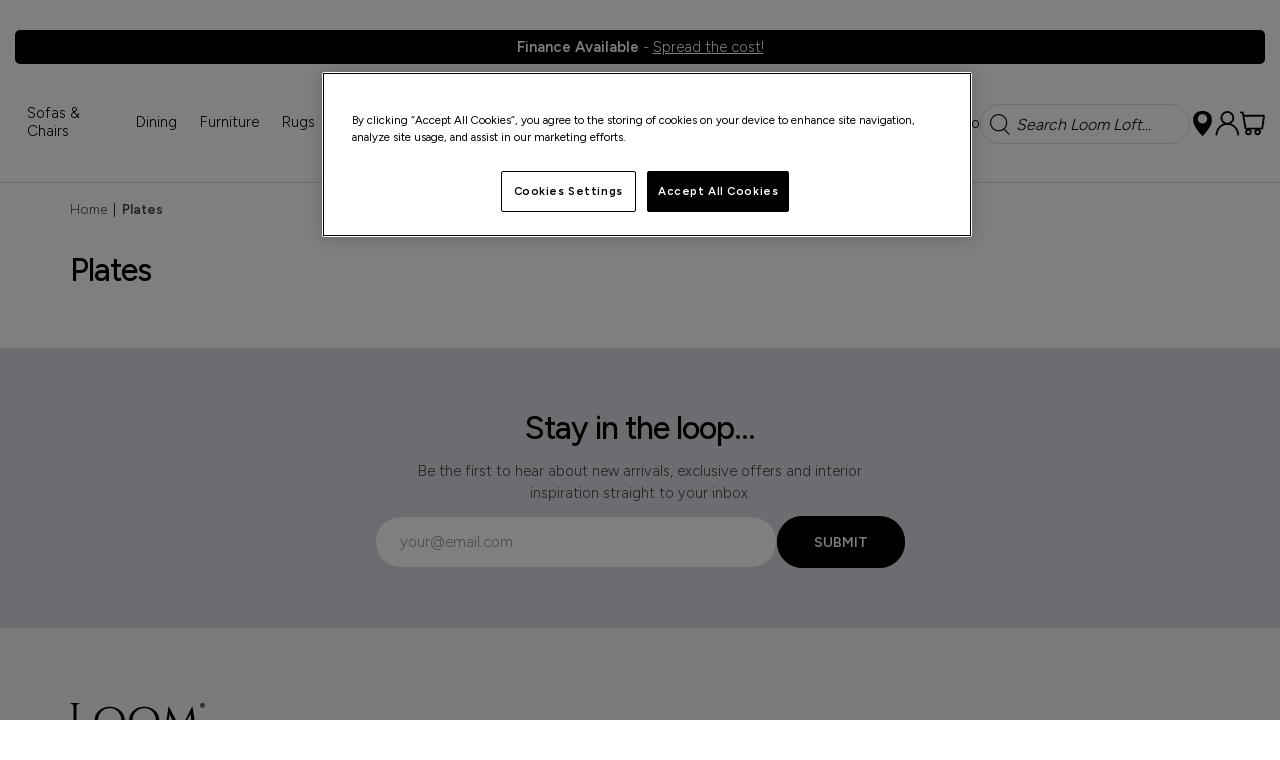

--- FILE ---
content_type: text/html; charset=UTF-8
request_url: https://www.loomloft.co.uk/interiors/home-decor/plates
body_size: 7172
content:
<!DOCTYPE html>
<html xmlns="http://www.w3.org/1999/xhtml" lang="en" xml:lang="en">
<head>
<title>Plates - Loom Loft</title><meta name="description" content="Plates from Loom Loft. . " /><meta name="keywords" content="" /><meta http-equiv="Content-Type" content="text/html; charset=utf-8" /><meta name="viewport" content="width=device-width, initial-scale=1.0, minimum-scale=1" /><meta name="author" content="Loom Loft" /><meta name="csrf-token" content="68f2b27bab41224fac9ff2392cfcae33" /><meta property="og:title" content="Plates" />
<meta property="og:description" content="Plates from Loom Loft. . " />
<meta property="og:image" content="https://www.loomloft.co.uk/images/logo.png" />
<link rel="canonical" href="https://www.loomloft.co.uk/interiors/home-decor/plates" />
<link href="/compiled/ixo.css?i=1766054467" rel="stylesheet" type="text/css"/><link rel="alternate stylesheet" type="text/css" media="all" href="/css/list.css" title="list" />
<link rel="apple-touch-icon" sizes="180x180" href="/icons/apple-touch-icon.png">
<link rel="icon" type="image/png" sizes="32x32" href="/icons/favicon-32x32.png">
<link rel="icon" type="image/png" sizes="16x16" href="/icons/favicon-16x16.png">
<link rel="manifest" href="/icons/manifest.json">
<link rel="mask-icon" href="/icons/safari-pinned-tab.svg" color="#b0bdd0">
<link rel="shortcut icon" href="/icons/favicon.ico">
<meta name="msapplication-TileColor" content="#b0bdd0">
<meta name="msapplication-config" content="/icons/browserconfig.xml">
<meta name="theme-color" content="#b0bdd0">
<link rel="preconnect" href="https://fonts.googleapis.com"><link rel="preconnect" href="https://fonts.gstatic.com" crossorigin><link href="https://fonts.googleapis.com/css2?display=swap&family=Cinzel:wght@700&family=Lato:wght@300;400;700&family=Figtree:wght@300;400;500;600" rel="preload" as="style" onload="this.rel='stylesheet'"><link rel="search" type="application/opensearchdescription+xml" title="Search" href="/feeds/opensearch.xml" />    <script>/* >> Heatmap.com :: Snippet << */(function (h,e,a,t,m,ap) { (h._heatmap_paq = []).push([ 'setTrackerUrl', (h.heatUrl = e) + a]); h.hErrorLogs=h.hErrorLogs || []; ap=t.createElement('script');  ap.src=h.heatUrl+'preprocessor.min.js?sid='+m;  ap.defer=true; t.head.appendChild(ap); ['error', 'unhandledrejection'].forEach(function (ty) {     h.addEventListener(ty, function (et) { h.hErrorLogs.push({ type: ty, event: et }); }); });})(window,'https://dashboard.heatmap.com/','heatmap.php',document,4083);</script>

    <!-- OneTrust Cookies Consent Notice start for www.loomloft.co.uk -->
<script src="https://cdn-ukwest.onetrust.com/scripttemplates/otSDKStub.js" type="text/javascript" charset="UTF-8" data-domain-script="739c7cb7-b10c-41f8-9e0a-35e9098c6d7c" ></script>
<script type="text/javascript">
    function OptanonWrapper() { }
</script>
<!-- OneTrust Cookies Consent Notice end for www.loomloft.co.uk -->
<script> window.dataLayer = window.dataLayer || []; function gtag(){ dataLayer.push(arguments); } gtag('consent', 'default', { analytics_storage: 'denied', ad_storage: 'denied', ad_user_data: 'denied', ad_personalization: 'denied' }); gtag('consent', 'update', { analytics_storage: 'granted', ad_storage: 'granted', ad_user_data: 'granted', ad_personalization: 'granted' }); </script><script> (function(w,d,s,l,i){w[l]=w[l]||[];w[l].push({'gtm.start': new Date().getTime(),event:'gtm.js'});var f=d.getElementsByTagName(s)[0], j=d.createElement(s),dl=l!='dataLayer'?'&l='+l:'';j.async=true;j.src= '//www.googletagmanager.com/gtm.js?id='+i+dl;f.parentNode.insertBefore(j,f); })(window,document,'script','dataLayer','GTM-5BVC88Z'); </script> <!-- Facebook Pixel Code -->
        <script>
        !function(f,b,e,v,n,t,s){if(f.fbq)return;n=f.fbq=function(){n.callMethod?
        n.callMethod.apply(n,arguments):n.queue.push(arguments)};if(!f._fbq)f._fbq=n;
        n.push=n;n.loaded=!0;n.version='2.0';n.queue=[];t=b.createElement(e);t.async=!0;
        t.src=v;s=b.getElementsByTagName(e)[0];s.parentNode.insertBefore(t,s)}(window,
        document,'script','//connect.facebook.net/en_US/fbevents.js');
        fbq('init', '1383129815207196');
        fbq('track', 'PageView');</script>
        <noscript><img height='1' width='1' style='display:none'
        src='https://www.facebook.com/tr?id=1383129815207196&ev=PageView&noscript=1'
        /></noscript>
        <!-- End Facebook Pixel Code --><script>
window.intercomSettings = {
    api_base: "https://api-iam.intercom.io",
    app_id: "wkoj7m5p"
};
// We pre-filled your app ID in the widget URL: 'https://widget.intercom.io/widget/wkoj7m5p'
(function(){var w=window;var ic=w.Intercom;if(typeof ic==="function"){ic('reattach_activator');ic('update',w.intercomSettings);}else{var d=document;var i=function(){i.c(arguments);};i.q=[];i.c=function(args){i.q.push(args);};w.Intercom=i;var l=function(){var s=d.createElement('script');s.type='text/javascript';s.async=true;s.src='https://widget.intercom.io/widget/wkoj7m5p';var x=d.getElementsByTagName('script')[0];x.parentNode.insertBefore(s,x);};if(document.readyState==='complete'){l();}else if(w.attachEvent){w.attachEvent('onload',l);}else{w.addEventListener('load',l,false);}}})();
</script>
<!-- Hotjar Tracking Code for https://www.loomloft.co.uk/ -->
<script>
    (function(h,o,t,j,a,r){
        h.hj=h.hj||function(){(h.hj.q=h.hj.q||[]).push(arguments)};
        h._hjSettings={hjid:3302854,hjsv:6};
        a=o.getElementsByTagName('head')[0];
        r=o.createElement('script');r.async=1;
        r.src=t+h._hjSettings.hjid+j+h._hjSettings.hjsv;
        a.appendChild(r);
    })(window,document,'https://static.hotjar.com/c/hotjar-','.js?sv=');
</script>
</head>
<body id="categories" class="offcanvasbody desktop">
<noscript><iframe src='//www.googletagmanager.com/ns.html?id=GTM-5BVC88Z' height='0' width='0' style='display:none;visibility:hidden'></iframe></noscript> <a class="hide" href="#content" title="accessibility link" id="top">Skip to main content</a>
<header class="container-fluid">
        <div id="header" class="header">
            <div class="container--extended headerbanner__wrapper">
                                    <div class="headerbanner">
                        <strong>Finance Available</strong> - <a href="https://www.loomloft.co.uk/finance">Spread the cost!</a>                        <!-- <div class="closebtn"><img src="/images/close.png" alt="Close" width="14" /></div> -->
                    </div>
                            </div>
        	<div class="container-fluid header-container">
                <div class="header__wrapper">
                    <div class="header__left">
                                                    <div class="mobile-menu">
                                <button class="menu-icon navbar-toggle offcanvas-toggle" data-toggle="offcanvas" data-target="#offcanvastarget"><img src="/images/icon_menu_white.svg" alt="Mobile Menu" width="22" height="22" class="white-icon" /><img src="/images/icon_menu.svg" alt="Mobile Menu" width="22" height="22" class="black-icon" /></button>
                            </div>
                            <div class="mobile-search">
                                <a href="#" class="search-icon"><img src="/images/icon_search_white.svg" alt="Mobile Search" width="20" height="20" class="white-icon" /><img src="/images/icon_search.svg" alt="Mobile Search" width="20" height="20" class="black-icon" /></a>
                            </div>
                            <nav class="tabs offcanvastabs navbar-offcanvas hidden-print" id="offcanvastarget">
                                <div class="tabs__wrapper">
                                <span id="menu-title">
                                    <div class="searchbox hidden-lg hidden-xl ">
                                        <div class="search">
                                            <form action="/search" method="post">
                                                <label for="search1" class="hidelabel">Search</label><input class="submit mid" type="image" src="/images/icon_search.svg" name="submit" alt="Search" title="Search" width="20"/><input id="search1" class="keyword mid required search1" name="q" type="text" placeholder="Search Loom Loft..."/><span class="clearsearch"><img src="/images/icon_close.svg" alt="Close" width="12" height="12" /></span>
                                            </form>
                                        </div>
                                    </div>
                                </span>
                                    <a href="#" id="menu-icon" class="hidden-xs hidden-sm"></a>
                                        <a href="#" class="closeoffcanvas visible-xs visible-sm visible-md"><img src="/images/icon_close.svg" alt="Close" width="24" height="24" /></a>
    <ul id="tabwrap" class="offcanvasnavwrap">
        <li class="tabs__home"><a href="/" title="Home"><img src="/images/logo.svg" alt="Loom Loft" title="Loom Loft" width="70" class="hidden-xs hidden-sm hidden-md"></a></li>
        
        <li><a href="/sofas-chairs" class=" toplevelcat offcanvassubitems" title="SOFAS & CHAIRS">Sofas & Chairs<img src="/images/chev_right.svg" alt="Sofas & Chairs" width="11" /></a><div class="widemenu menu__wrapper offcanvasmenusection"><div class="submenu__return""><img src="/images/chev_left.svg" alt="back" width="10"/> Sofas & Chairs</div><ul class="container"><li class="hidden-lg hidden-xl"><a href="/sofas-chairs" title="View all" class="mainoption mainoption--large" style="margin-bottom:0;">View all &nbsp;<img src="/images/chev_right.svg" alt="Chev right" title="View all" width="10"></a></li><li class="col-sm-3 col-md-2"><a href="/sofas-chairs/sofas-by-collection" class="mainoption mainoption--large ">Sofas By Collection</a><a href="/sofas-chairs/sofas-by-type" class="mainoption  ">Sofas By Type</a><a href="/sofas-chairs/sofas-by-type/corner-sofas" class="suboption">Corner Sofas</a><a href="/sofas-chairs/sofas-by-type/recliner-sofas" class="suboption">Recliner Sofas</a><a href="/sofas-chairs/sofas-by-type/sofa-beds" class="suboption">Sofa Beds</a></li><li class="col-sm-3 col-md-2"><a href="/sofas-chairs/sofas-by-size" class="mainoption  ">Sofas By Size</a><a href="/sofas-chairs/sofas-by-size/corner-sofas" class="suboption">Corner Sofas</a><a href="/sofas-chairs/sofas-by-size/xl-4-seaters" class="suboption">XL &amp; 4 Seaters</a><a href="/sofas-chairs/sofas-by-size/3-seaters" class="suboption">3 Seaters</a><a href="/sofas-chairs/sofas-by-size/2-seaters" class="suboption">2 Seaters</a><a href="/sofas-chairs/sofas-by-size/modular" class="suboption">Modular</a></li><li class="col-sm-3 col-md-2"><a href="/sofas-chairs/sofas-by-material" class="mainoption  ">Sofas By Material</a><a href="/sofas-chairs/sofas-by-material/fabric-sofas" class="suboption">Fabric Sofas</a><a href="/sofas-chairs/sofas-by-material/leather-sofas" class="suboption">Leather Sofas</a><a href="/sofas-chairs/sofas-by-material/velvet-sofas" class="suboption">Velvet Sofas</a></li><li class="col-sm-3 col-md-2"><a href="/sofas-chairs/chairs" class="mainoption  ">Chairs</a><a href="/sofas-chairs/chairs/lovechairs-cuddlers" class="suboption">Lovechairs &amp; Cuddlers</a><a href="/sofas-chairs/chairs/wing-chairs" class="suboption">Wing Chairs</a><a href="/sofas-chairs/chairs/recliners" class="suboption">Recliners</a><a href="/sofas-chairs/chairs/occasional" class="suboption">Occasional</a></li><li class="col-sm-3 col-md-2"><a href="/sofas-chairs/chairs-by-material" class="mainoption  ">Chairs By Material</a><a href="/sofas-chairs/chairs-by-material/fabric-chairs" class="suboption">Fabric Chairs</a><a href="/sofas-chairs/chairs-by-material/velvet-chairs" class="suboption">Velvet Chairs</a><a href="/sofas-chairs/chairs-by-material/leather-chairs" class="suboption">Leather Chairs</a><a href="/sofas-chairs/footstools" class="mainoption mainoption--large ">Footstools</a><a href="/sofas-chairs/scatter-cushions" class="mainoption mainoption--large ">Scatter Cushions</a></li></ul></div></li><li><a href="/dining" class=" toplevelcat offcanvassubitems" title="DINING">Dining<img src="/images/chev_right.svg" alt="Dining" width="11" /></a><div class="widemenu menu__wrapper offcanvasmenusection"><div class="submenu__return""><img src="/images/chev_left.svg" alt="back" width="10"/> Dining</div><ul class="container"><li class="hidden-lg hidden-xl"><a href="/dining" title="View all" class="mainoption mainoption--large" style="margin-bottom:0;">View all &nbsp;<img src="/images/chev_right.svg" alt="Chev right" title="View all" width="10"></a></li><li class="col-sm-3 col-md-2"><a href="/dining/dining-by-collection" class="mainoption mainoption--large ">Dining By Collection</a><a href="/dining/corner-dining" class="mainoption mainoption--large ">Corner Dining</a><a href="/dining/tables-by-type" class="mainoption  ">Tables By Type</a><a href="/dining/tables-by-type/bar-dining-tables" class="suboption">Bar Dining Tables</a><a href="/dining/tables-by-type/extending-dining-tables" class="suboption">Extending Dining Tables</a><a href="/dining/tables-by-type/rectangular-dining-tables" class="suboption">Rectangular Dining Tables</a><a href="/dining/tables-by-type/round-dining-tables" class="suboption">Round Dining Tables</a><a href="/dining/tables-by-type/square-dining-tables" class="suboption">Square Dining Tables</a></li><li class="col-sm-3 col-md-2"><a href="/dining/tables-by-material" class="mainoption  ">Tables By Material</a><a href="/dining/tables-by-material/glass-dining-tables" class="suboption">Glass Dining Tables</a><a href="/dining/tables-by-material/stone-dining-tables" class="suboption">Stone Dining Tables</a><a href="/dining/tables-by-material/wooden-dining-tables" class="suboption">Wooden Dining Tables</a></li><li class="col-sm-3 col-md-2"><a href="/dining/seating-by-type" class="mainoption  ">Seating By Type</a><a href="/dining/seating-by-type/bar-stools" class="suboption">Bar Stools</a><a href="/dining/seating-by-type/dining-benches" class="suboption">Dining Benches</a><a href="/dining/seating-by-type/dining-chairs" class="suboption">Dining Chairs</a></li><li class="col-sm-3 col-md-2"><a href="/dining/seating-by-material" class="mainoption  ">Seating By Material</a><a href="/dining/seating-by-material/fabric-dining-seating" class="suboption">Fabric Dining Seating</a><a href="/dining/seating-by-material/leather-dining-seating" class="suboption">Leather Dining Seating</a><a href="/dining/seating-by-material/velvet-dining-seating" class="suboption">Velvet Dining Seating</a><a href="/dining/seating-by-material/wooden-dining-seating" class="suboption">Wooden Dining Seating</a></li></ul></div></li><li><a href="/furniture" class=" toplevelcat offcanvassubitems" title="FURNITURE">Furniture<img src="/images/chev_right.svg" alt="Furniture" width="11" /></a><div class="widemenu menu__wrapper offcanvasmenusection"><div class="submenu__return""><img src="/images/chev_left.svg" alt="back" width="10"/> Furniture</div><ul class="container"><li class="hidden-lg hidden-xl"><a href="/furniture" title="View all" class="mainoption mainoption--large" style="margin-bottom:0;">View all &nbsp;<img src="/images/chev_right.svg" alt="Chev right" title="View all" width="10"></a></li><li class="col-sm-3 col-md-2"><a href="/furniture/furniture-by-collection" class="mainoption mainoption--large ">Furniture By Collection</a><a href="/furniture/living" class="mainoption  ">Living</a><a href="/furniture/living/coffee-tables" class="suboption">Coffee Tables</a><a href="/furniture/living/tv-media-units" class="suboption">TV &amp; Media Units</a><a href="/furniture/living/console-tables" class="suboption">Console Tables</a><a href="/furniture/living/lamp-side-tables" class="suboption">Lamp &amp; Side Tables</a><a href="/furniture/living/nest-tables" class="suboption">Nest Tables</a><a href="/furniture/living/desks" class="suboption">Desks</a></li><li class="col-sm-3 col-md-2"><a href="/furniture/storage" class="mainoption  ">Storage</a><a href="/furniture/storage/bookcases-shelves" class="suboption">Bookcases &amp; Shelves</a><a href="/furniture/storage/chests-of-drawers" class="suboption">Chests of Drawers</a><a href="/furniture/storage/cupboards" class="suboption">Cupboards</a><a href="/furniture/storage/sideboards" class="suboption">Sideboards</a><a href="/furniture/storage/display-cabinets" class="suboption">Display Cabinets</a><a href="/furniture/storage/drinks-cabinets-trolleys" class="suboption">Drinks Cabinets &amp; Trolleys</a></li><li class="col-sm-3 col-md-2"></li></ul></div></li><li><a href="/rugs" class=" toplevelcat" title="RUGS">Rugs<img src="/images/chev_right.svg" alt="Rugs" width="11" /></a></li><li><a href="/clearance" class=" toplevelcat offcanvassubitems" title="CLEARANCE">Clearance<img src="/images/chev_right.svg" alt="Clearance" width="11" /></a><div class="widemenu menu__wrapper offcanvasmenusection"><div class="submenu__return""><img src="/images/chev_left.svg" alt="back" width="10"/> Clearance</div><ul class="container"><li class="hidden-lg hidden-xl"><a href="/clearance" title="View all" class="mainoption mainoption--large" style="margin-bottom:0;">View all &nbsp;<img src="/images/chev_right.svg" alt="Chev right" title="View all" width="10"></a></li><li class="col-sm-3 col-md-2"><a href="/clearance/batley-outlet" class="mainoption  ">Batley Outlet</a><a href="/clearance/batley-outlet/sofas-chairs" class="suboption">Sofas &amp; Chairs</a><a href="/clearance/batley-outlet/dining" class="suboption">Dining</a><a href="/clearance/batley-outlet/occasional" class="suboption">Occasional</a></li></ul></div></li><li><a href="/gift-vouchers/c112" class=" toplevelcat" title="GIFT VOUCHERS">Gift Vouchers<img src="/images/chev_right.svg" alt="Gift Vouchers" width="11" /></a></li><li><a href="/news" class="hidden-xs hidden-sm hidden-md toplevelcat" title="NEWS">News<img src="/images/chev_right.svg" alt="News" width="11" /></a></li>
        <div class="menu__otherlinks hidden-lg hidden-xl"><a href="/bistro">The Loft Bistro</a><a href="/stores">Our Showrooms</a><a href="/login">My Account</a><a href="/news">News</a></div><div class="menu__smalllinks hidden-lg hidden-xl"><a href="/contact-us">Contact Us</a><a href="https://www.feefo.com/reviews/loom-loft-ltd" target="_blank">Reviews</a></div>            </ul>
                                </div>
                            </nav>
                            <div class="scrollnavfiller"></div>
                                                                        </div>
                    <div class="header__logo">
                        <a class="logo" href="/">
                            <img src="/images/logo_white.svg" alt="Loom Loft" title="Loom Loft" class="white-icon" />
                            <img src="/images/logo.svg" alt="Loom Loft" title="Loom Loft" class="black-icon" />
                        </a>
                    </div>
                    <div class="header__right">
                                                <a href="/bistro" class="toplevelcat hidden-xs hidden-sm hidden-md">The Loft Bistro</a>
                        <div class="searchbox hidden-xs hidden-sm hidden-md ">
                            <div class="search">
                                <form action="/search" method="post">
                                    <label for="search1" class="hidelabel">Search</label><input class="submit mid white-icon" type="image" src="/images/icon_search_white.svg" name="submit" alt="Search" title="Search" width="20"/><input class="submit mid black-icon" type="image" src="/images/icon_search.svg" name="submit" alt="Search" title="Search" width="20"/><input id="search1" class="keyword mid required search1" name="q" type="text" placeholder="Search Loom Loft..."/><span class="clearsearch"><img src="/images/icon_close.svg" alt="Close" width="12" height="12" /></span>
                                </form>
                            </div>
                        </div>
                        <a href="/stores" title="stores"><img src="/images/icon_location_white.svg" width="25" height="25" alt="stores" title="stores" class="white-icon"/><img src="/images/icon_location.svg" width="25" height="25" alt="my account" title="my account" class="black-icon"/></a>
                        <a href="/login" class="account" title="my account"><img src="/images/icon_account_white.svg" width="25" height="25" alt="my account" title="my account" class="white-icon"/><img src="/images/icon_account.svg" width="25" height="25" alt="my account" title="my account" class="black-icon"/></a><div id="basketsummary"><a href="/shopping-basket" class="basket" title="basket"><img src="/images/icon_basket_white.svg" width="25" height="25" alt="basket" title="basket" class="white-icon"/><img src="/images/icon_basket.svg" width="25" height="25" alt="basket" title="basket" class="black-icon"/></a></div>                    </div>
                </div>
                          </div>
      </div>



      <div class="mobile-search-container searchbox visible-xs visible-sm">
          <div class="search">
                <form action="/search" method="post">
                    <label for="search2" class="hidelabel">Search</label><input id="search2" class="keyword mid required" name="q" type="text" placeholder="Search Loom Loft..."/> <input type="image" src="/images/icon_search.svg" name="submit" class="mid submit" alt="Search" title="Search" width="25" />
                </form>
          </div>
      </div>

    
</header>


<section class="container"><div class="pagewrap"><div id="breadcrumb">
    <span><a href="/"><span>Home</span></a>  <span>&nbsp;|&nbsp;</span> </span><span><a href="/interiors/home-decor/plates"><span>Plates</span></a> </span></div>


<div id="content">
    <h1>Plates</h1>    <div id="stickywrap">
                <div class="page nosidebar col-md-12">
                            <div class="pagecontainer">
                                                        </div>
            </div>
        </div>
    </div>

    </div></section>

    <section class="newsletter hidden-print">
        <div class="container">
            <div class="col-xs-12 newsletter__wrapper">
                <div class="newsletter__text">
                    <h2 class="h1">Stay in the loop...</h2>
                    <p>Be the first to hear about new arrivals, exclusive offers and interior inspiration straight to your inbox.</p>
                </div>
                <form id="quicksubscribe" action="/mailing-list" method="post" class="newsletter__form">
                                                            <input class="textfield required" type="text" name="email" value="" placeholder="your@email.com" />
                    <input type="submit" name="submit" value="submit" class="inputbutton"/>
                    <input type="hidden" name="CSRF" value="2204d39a7538c792195cd3330591c326" />
                    <input class="hidden" type="text" name="name" value="" tabindex="-1" autocomplete="off" />
                    <input type="hidden" name="mailing" value="yes"/>
                    <input type="hidden" name="currentpage" value="/interiors/home-decor/plates"/>
                    <input type="hidden" name="newsgroup[]" value="1" /><input type="hidden" name="newsgroup[]" value="25" />                </form>
            </div>
        </div>
    </section>
<footer id="footer" class="container-fluid hidden-print footer">
    <div class="container">
        <div class="footerbox">
            <div class="row">
                                    <div class="footer__wrapper col-xs-12">
                        <div class="footer__logo">
                            <img src="/images/logo.svg" alt="Loom Loft" title="Loom Loft">
                        </div>
                        <div class="footer__links">
                            <div class="foldout footer__column">
                                <span class="foldouttoggle mobilefoldouttoggle hidden-md hidden-lg hidden-xl"><p><strong>Customer Care</strong></p></span>
                                <div class="foldoutbox mobilefoldoutbox">
                                    <p class="hidden-xs hidden-sm"><strong>Customer Care</strong></p>
                                    <ul>
                                        <li><p><a href="/staingard-protection">Furniture Care Plan</a></p></li>
                                        <li><p><a href="/finance">Flexible Finance</a></p></li>
                                        <li><p><a href="/contact-us">Contact us</a></p></li>
                                        <li><p><a href="/faqs">FAQs</a></p></li>
                                        <li><p><a href="/faqs/terms-conditions">Terms & Conditions</a></p></li>
                                        <li><p><a href="/privacy-policy">Privacy Policy</a></p></li>
                                    </ul>
                                </div>
                            </div>
                            <div class="foldout footer__column">
                                <span class="foldouttoggle mobilefoldouttoggle hidden-md hidden-lg hidden-xl"><p><strong>About</strong></p></span>
                                <div class="foldoutbox mobilefoldoutbox">
                                    <p class="hidden-xs hidden-sm"><strong>About Us</strong></p>
                                    <ul>
                                        <li><p><a href="/about-us">About Loom Loft</a></p></li>
                                        <li><p><a href="/frame-guarantee">Frame Guarantee</a></p></li>
                                        <li><p><a href="/made-in-britain">Made in Britain</a></p></li>
                                        <li><p><a href="/gift-vouchers/gift-vouchers">Gift Vouchers</a></p></li>
                                        <li><p><a href="/vacancies">Vacancies</a></p></li>
                                        <li><p><a href="/loomloftliving">#LoomLoftLiving</a></p></li>
                                    </ul>
                                </div>
                            </div>
                            <div class="foldout footer__column">
                                <span class="foldouttoggle mobilefoldouttoggle hidden-md hidden-lg hidden-xl"><p><strong>Delivery</strong></p></span>
                                <div class="foldoutbox mobilefoldoutbox">
                                    <p class="hidden-xs hidden-sm"><strong>Delivery</strong></p>
                                    <ul>
                                        <li><p><a href="/white-glove-delivery">White Glove Delivery</a></p></li>
                                        <li><p><a href="/retrieve-your-order">Orders</a></p></li>
                                        <li><p><a href="/quote">Quotes</a></p></li>
                                    </ul>
                                </div>
                            </div>
                            <div class="foldout footer__column footer__stores-column">
                                <span class="foldouttoggle mobilefoldouttoggle hidden-md hidden-lg hidden-xl"><p><a href="/stores"><strong>Stores</strong></a></p></span>
                                <div class="foldoutbox mobilefoldoutbox">
                                    <p class="hidden-xs hidden-sm"><a href="/stores"><strong>Stores</strong></a></p>
                                    <ul>
                                        <li>
                                            <p><a href="/stores/clitheroe">Clitheroe & Bistro</a></p>
                                            <p><strong>Call:</strong> <a href="tel:01200404404" title="Call Clitheroe">01200 404404</a></p>
                                        </li>
                                        <li>
                                            <p><a href="/stores/preston">Preston & Bistro</a></p>
                                            <p><strong>Call:</strong> <a href="tel:01772505505" title="Call Preston">01772 505505</a></p>
                                        </li>
                                        <li>
                                            <p><a href="/stores/lytham">Lytham</a></p>
                                            <p><strong>Call:</strong> <a href="tel:01253922922" title="Call Lytham">01253 922922</a></p>
                                        </li>
                                        <li>
                                            <p><a href="/stores/astley-bridge-bolton">Bolton</a></p>
                                            <p><strong>Call:</strong> <a href="tel:01204592595" title="Call Bolton">01204 592595</a></p>
                                        </li>
                                        <li>
                                            <p><a href="/stores/batley">Batley & Clearance</a></p>
                                            <p><strong>Call:</strong> <a href="tel:01924476878" title="Call Batley">01924 476878</a></p>
                                        </li>
                                    </ul>
                                </div>
                            </div>
                            <div class="">
                                <div class="footer__contact dashed-box">
                                    <p><strong>Help & Advice.</strong></p>
                                    <p>We're here to help.<br/>Monday - Saturday 9.30am - 6pm<br/>Sunday 10am - 4pm</p>
                                    <div class="footer__contact-types">
                                        <div class="footer__contact-type">
                                            <img src="/images/icon_customer_service.svg" alt="customer service" class="left" width="28" height="28" />
                                            <p><strong>Head Office:</strong> <a href="tel:01254 311388">01254 311388</a></p>
                                        </div>
                                        <div class="footer__contact-type">
                                            <img src="/images/icon_email.svg" alt="facebook" class="left" width="28" height="28" />
                                            <p><strong>Email:</strong> <a href="mailto:sales@loomloft.co.uk">sales@loomloft.co.uk</a></p>
                                        </div>
                                    </div>
                                </div>
                                <div class="footer__social">
                                    <p><strong>Community</strong></p>
                                    <div class="footer__social-icons">
                                        <a href="https://www.facebook.com/theloomloft" target="_blank" rel="noopener noreferrer"><img src="/images/icon_facebook.svg" alt="facebook" class="left" width="28" height="28" /></a>
                                        <a href="https://www.instagram.com/loomloft_furniture_interiors" target="_blank" rel="noopener noreferrer"><img src="/images/icon_instagram.svg" alt="instagram" class="left" width="28" height="28" /></a>
                                        <a href="https://www.tiktok.com/@loomloft" target="_blank" rel="noopener noreferrer"><img src="/images/icon_tiktok.svg" alt="ticktok" class="left" width="28" height="28" /></a>
                                    </div>
                                </div>
                            </div>
                        </div>
                    </div>
                                            </div>
        </div>
    </div>
    <div class="footerbottom">
        <div class="container">
            <div class="footerbottom__wrapper">
                <p>Copyright &copy; 2026. Loom Loft. All rights reserved.</p>
                <img src="/images/payments.svg" alt="Payment icons" title="Payment types" />
            </div>
        </div>
    </div>
</footer>



 <div id="nav-overlay"></div><div id="popout-overlay"></div><div class="offcanvasnav-overlay"></div><script src="/js/jquery.js"></script>
<!--[if lt IE 9]>
<script src="/js/html5shiv.js"></script>
<script src="/js/respond.min.js"></script>
<![endif]-->

            <script type="text/javascript">
            var google_tag_params = {
            ecomm_pagetype: "categories"
            };
            </script>
            
                <script>
                window.dataLayer = window.dataLayer || [];
                dataLayer.push ({
                 "event" : "fireRemarketingTag",
                 "google_tag_params" : window.google_tag_params
                });
                </script>
                <script type="text/javascript" src="/compiled/ixo.js?i=1768468090"></script><script type="text/javascript" src="/compiled/ixo_extras.js?i=1765467933" defer async></script> <script type="application/ld+json"> {"@context":"https:\/\/schema.org\/","@type":"WebSite","url":"https:\/\/www.loomloft.co.uk","potentialAction":{"@type":"SearchAction","target":{"@type":"EntryPoint","urlTemplate":"https:\/\/www.loomloft.co.uk\/search\/{q}"},"query-input":{"@type":"PropertyValueSpecification","valueName":"q"}}} </script> <script type="application/ld+json"> {"@context":"https:\/\/schema.org\/","@type":"BreadcrumbList","itemListElement":[{"@type":"ListItem","name":"Home","position":1,"item":{"@type":"Thing","@id":"\/"}},{"@type":"ListItem","name":"Plates","position":2,"item":{"@type":"Thing","@id":"\/interiors\/home-decor\/plates"}}]} </script> <script async type="text/javascript" src="//static.klaviyo.com/onsite/js/XWB7k4/klaviyo.js?company_id=XWB7k4"></script><script type="text/javascript">!function(){if(!window.klaviyo){window._klOnsite=window._klOnsite||[];try{window.klaviyo=new Proxy({},{get:function(n,i){return"push"===i?function(){var n;(n=window._klOnsite).push.apply(n,arguments)}:function(){for(var n=arguments.length,o=new Array(n),w=0;w<n;w++)o[w]=arguments[w];var t="function"==typeof o[o.length-1]?o.pop():void 0,e=new Promise((function(n){window._klOnsite.push([i].concat(o,[function(i){t&&t(i),n(i)}]))}));return e}}})}catch(n){window.klaviyo=window.klaviyo||[],window.klaviyo.push=function(){var n;(n=window._klOnsite).push.apply(n,arguments)}}}}();</script><script type="text/javascript" src=https://api.feefo.com/api/javascript/loom-loft-ltd async></script>
<div class="addtobasket__wrapper">
    xx
</div>
</body>
</html>

--- FILE ---
content_type: text/css
request_url: https://www.loomloft.co.uk/compiled/ixo.css?i=1766054467
body_size: 66299
content:
/*!
 * Bootstrap v3.1.1 (http://getbootstrap.com)
 * Added XL breakpoint MP 22/03/19
 * Removed push, pull and offset classes MP 25/06/21
 */
 * Copyright 2011-2014 Twitter,Inc. * Licensed under MIT (https://github.com/twbs/bootstrap/blob/master/LICENSE) */
/*! normalize.css v3.0.0 | MIT License | git.io/normalize */
html{font-family:sans-serif;-ms-text-size-adjust:100%;-webkit-text-size-adjust:100%}body{margin:0}article,aside,details,figcaption,figure,footer,header,hgroup,main,nav,section,summary{display:block}audio,canvas,progress,video{display:inline-block;vertical-align:baseline}audio:not([controls]){display:none;height:0}[hidden],template{display:none}a{background:0 0}a:active,a:hover{outline:0}abbr[title]{border-bottom:1px dotted}b,strong{font-weight:700}dfn{font-style:italic}h1{font-size:2em;margin:.67em 0}mark{background:#ff0;color:#000}small{font-size:80%}sub,sup{font-size:75%;line-height:0;position:relative;vertical-align:baseline}sup{top:-.5em}sub{bottom:-.25em}img{border:0}svg:not(:root){overflow:hidden}figure{margin:1em 40px}hr{-moz-box-sizing:content-box;box-sizing:content-box;height:0}pre{overflow:auto}code,kbd,pre,samp{font-family:monospace,monospace;font-size:1em}button,input,optgroup,select,textarea{color:inherit;font:inherit;margin:0}button{overflow:visible}button,select{text-transform:none}button,html input[type=button],input[type=reset],input[type=submit]{-webkit-appearance:button;cursor:pointer}button[disabled],html input[disabled]{cursor:default}button::-moz-focus-inner,input::-moz-focus-inner{border:0;padding:0}input{line-height:normal}input[type=checkbox],input[type=radio]{box-sizing:border-box;padding:0}input[type=number]::-webkit-inner-spin-button,input[type=number]::-webkit-outer-spin-button{height:auto}input[type=search]{-webkit-appearance:textfield;-moz-box-sizing:content-box;-webkit-box-sizing:content-box;box-sizing:content-box}input[type=search]::-webkit-search-cancel-button,input[type=search]::-webkit-search-decoration{-webkit-appearance:none}fieldset{border:1px solid silver;margin:0 2px;padding:.35em .625em .75em}legend{border:0;padding:0}textarea{overflow:auto}optgroup{font-weight:700}table{border-collapse:collapse;border-spacing:0}td,th{padding:0}*{-webkit-box-sizing:border-box;-moz-box-sizing:border-box;box-sizing:border-box}:after,:before{-webkit-box-sizing:border-box;-moz-box-sizing:border-box;box-sizing:border-box}html{font-size:62.5%;-webkit-tap-highlight-color:transparent}body{font-family:"Helvetica Neue",Helvetica,Arial,sans-serif;font-size:14px;line-height:1.42857143;color:#333;background-color:#fff}button,input,select,textarea{font-family:inherit;font-size:inherit;line-height:inherit}a{color:#428bca;text-decoration:none}a:focus,a:hover{color:#2a6496;text-decoration:underline}a:focus{outline:thin dotted;outline:5px auto -webkit-focus-ring-color;outline-offset:-2px}figure{margin:0}img{vertical-align:middle}.img-responsive{display:block;max-width:100%;height:auto}.img-rounded{border-radius:6px}.img-thumbnail{padding:4px;line-height:1.42857143;background-color:#fff;border:1px solid #ddd;border-radius:4px;-webkit-transition:all .2s ease-in-out;transition:all .2s ease-in-out;display:inline-block;max-width:100%;height:auto}.img-circle{border-radius:50%}hr{margin-top:20px;margin-bottom:20px;border:0;border-top:1px solid #eee}.sr-only{position:absolute;width:1px;height:1px;margin:-1px;padding:0;overflow:hidden;clip:rect(0,0,0,0);border:0}.container{margin-right:auto;margin-left:auto;padding-left:15px;padding-right:15px}@media (min-width:768px){.container{width:750px}}@media (min-width:992px){.container{width:970px}}@media (min-width:1200px){.container{width:1170px}}@media (min-width:1600px){.container{width:1570px}}.container-fluid{margin-right:auto;margin-left:auto;padding-left:15px;padding-right:15px}.row{margin-left:-15px;margin-right:-15px}.col-lg-1,.col-lg-10,.col-lg-11,.col-lg-12,.col-lg-2,.col-lg-3,.col-lg-4,.col-lg-5,.col-lg-6,.col-lg-7,.col-lg-8,.col-lg-9,.col-md-1,.col-md-10,.col-md-11,.col-md-12,.col-md-2,.col-md-3,.col-md-4,.col-md-5,.col-md-6,.col-md-7,.col-md-8,.col-md-9,.col-sm-1,.col-sm-10,.col-sm-11,.col-sm-12,.col-sm-2,.col-sm-3,.col-sm-4,.col-sm-5,.col-sm-6,.col-sm-7,.col-sm-8,.col-sm-9,.col-xl-1,.col-xl-10,.col-xl-11,.col-xl-12,.col-xl-2,.col-xl-3,.col-xl-4,.col-xl-5,.col-xl-6,.col-xl-7,.col-xl-8,.col-xl-9,.col-xs-1,.col-xs-10,.col-xs-11,.col-xs-12,.col-xs-2,.col-xs-3,.col-xs-4,.col-xs-5,.col-xs-6,.col-xs-7,.col-xs-8,.col-xs-9{position:relative;min-height:1px;padding-left:15px;padding-right:15px}.col-xs-1,.col-xs-10,.col-xs-11,.col-xs-12,.col-xs-2,.col-xs-3,.col-xs-4,.col-xs-5,.col-xs-6,.col-xs-7,.col-xs-8,.col-xs-9{float:left}.col-xs-12{width:100%}.col-xs-11{width:91.66666667%}.col-xs-10{width:83.33333333%}.col-xs-9{width:75%}.col-xs-8{width:66.66666667%}.col-xs-7{width:58.33333333%}.col-xs-6{width:50%}.col-xs-5{width:41.66666667%}.col-xs-4{width:33.33333333%}.col-xs-3{width:25%}.col-xs-2{width:16.66666667%}.col-xs-1{width:8.33333333%}@media (min-width:768px){.col-sm-1,.col-sm-10,.col-sm-11,.col-sm-12,.col-sm-2,.col-sm-3,.col-sm-4,.col-sm-5,.col-sm-6,.col-sm-7,.col-sm-8,.col-sm-9{float:left}.col-sm-12{width:100%}.col-sm-11{width:91.66666667%}.col-sm-10{width:83.33333333%}.col-sm-9{width:75%}.col-sm-8{width:66.66666667%}.col-sm-7{width:58.33333333%}.col-sm-6{width:50%}.col-sm-5{width:41.66666667%}.col-sm-4{width:33.33333333%}.col-sm-3{width:25%}.col-sm-2{width:16.66666667%}.col-sm-1{width:8.33333333%}}@media (min-width:992px){.col-md-1,.col-md-10,.col-md-11,.col-md-12,.col-md-2,.col-md-3,.col-md-4,.col-md-5,.col-md-6,.col-md-7,.col-md-8,.col-md-9{float:left}.col-md-12{width:100%}.col-md-11{width:91.66666667%}.col-md-10{width:83.33333333%}.col-md-9{width:75%}.col-md-8{width:66.66666667%}.col-md-7{width:58.33333333%}.col-md-6{width:50%}.col-md-5{width:41.66666667%}.col-md-4{width:33.33333333%}.col-md-3{width:25%}.col-md-2{width:16.66666667%}.col-md-1{width:8.33333333%}}@media (min-width:1200px){.col-lg-1,.col-lg-10,.col-lg-11,.col-lg-12,.col-lg-2,.col-lg-3,.col-lg-4,.col-lg-5,.col-lg-6,.col-lg-7,.col-lg-8,.col-lg-9{float:left}.col-lg-12{width:100%}.col-lg-11{width:91.66666667%}.col-lg-10{width:83.33333333%}.col-lg-9{width:75%}.col-lg-8{width:66.66666667%}.col-lg-7{width:58.33333333%}.col-lg-6{width:50%}.col-lg-5{width:41.66666667%}.col-lg-4{width:33.33333333%}.col-lg-3{width:25%}.col-lg-2{width:16.66666667%}.col-lg-1{width:8.33333333%}}@media (min-width:1600px){.col-xl-1,.col-xl-10,.col-xl-11,.col-xl-12,.col-xl-2,.col-xl-3,.col-xl-4,.col-xl-5,.col-xl-6,.col-xl-7,.col-xl-8,.col-xl-9{float:left}.col-xl-12{width:100%}.col-xl-11{width:91.66666667%}.col-xl-10{width:83.33333333%}.col-xl-9{width:75%}.col-xl-8{width:66.66666667%}.col-xl-7{width:58.33333333%}.col-xl-6{width:50%}.col-xl-5{width:41.66666667%}.col-xl-4{width:33.33333333%}.col-xl-3{width:25%}.col-xl-2{width:16.66666667%}.col-xl-1{width:8.33333333%}}.clearfix:after,.clearfix:before,.container-fluid:after,.container-fluid:before,.container:after,.container:before,.row:after,.row:before{content:" ";display:table}.clearfix:after,.container-fluid:after,.container:after,.row:after{clear:both}.center-block{display:block;margin-left:auto;margin-right:auto}.pull-right{float:right!important}.pull-left{float:left!important}.hide{display:none!important}.show{display:block!important}.invisible{visibility:hidden}.text-hide{font:0/0 a;color:transparent;text-shadow:none;background-color:transparent;border:0}.hidden{display:none!important;visibility:hidden!important}.affix{position:fixed}@-ms-viewport{width:device-width}.visible-lg,.visible-md,.visible-sm,.visible-xs{display:none!important}@media (max-width:767px){.visible-xs{display:block!important}table.visible-xs{display:table}tr.visible-xs{display:table-row!important}td.visible-xs,th.visible-xs{display:table-cell!important}}@media (min-width:768px) and (max-width:991px){.visible-sm{display:block!important}table.visible-sm{display:table}tr.visible-sm{display:table-row!important}td.visible-sm,th.visible-sm{display:table-cell!important}}@media (min-width:992px) and (max-width:1199px){.visible-md{display:block!important}table.visible-md{display:table}tr.visible-md{display:table-row!important}td.visible-md,th.visible-md{display:table-cell!important}}@media (min-width:1200px) and (max-width:1599px){.visible-lg{display:block!important}table.visible-lg{display:table}tr.visible-lg{display:table-row!important}td.visible-lg,th.visible-lg{display:table-cell!important}}@media (min-width:1600px){.visible-xl{display:block!important}table.visible-xl{display:table}tr.visible-xl{display:table-row!important}td.visible-xl,th.visible-xl{display:table-cell!important}}@media (max-width:767px){.hidden-xs{display:none!important}}@media (min-width:768px) and (max-width:991px){.hidden-sm{display:none!important}}@media (min-width:992px) and (max-width:1199px){.hidden-md{display:none!important}}@media (min-width:1200px) and (max-width:1599px){.hidden-lg{display:none!important}}@media (min-width:1600px){.hidden-xl{display:none!important}}.visible-print{display:none!important}@media print{.visible-print{display:block!important}table.visible-print{display:table}tr.visible-print{display:table-row!important}td.visible-print,th.visible-print{display:table-cell!important}}@media print{.hidden-print{display:none!important}}/*! jQuery UI - v1.14.0 - 2024-08-05
* https://jqueryui.com
* Includes: core.css, accordion.css, autocomplete.css, menu.css, button.css, controlgroup.css, checkboxradio.css, datepicker.css, dialog.css, draggable.css, resizable.css, progressbar.css, selectable.css, selectmenu.css, slider.css, sortable.css, spinner.css, tabs.css, tooltip.css, theme.css
* To view and modify this theme, visit https://jqueryui.com/themeroller/?bgColorDefault=%23f6f6f6&borderColorDefault=%23c5c5c5&fcDefault=%23454545&bgColorHover=%23ededed&borderColorHover=%23cccccc&fcHover=%232b2b2b&bgColorActive=%23007fff&borderColorActive=%23003eff&fcActive=%23ffffff&bgColorHeader=%23e9e9e9&borderColorHeader=%23dddddd&fcHeader=%23333333&bgColorContent=%23ffffff&borderColorContent=%23dddddd&fcContent=%23333333&bgColorHighlight=%23fffa90&borderColorHighlight=%23dad55e&fcHighlight=%23777620&bgColorError=%23fddfdf&borderColorError=%23f1a899&fcError=%235f3f3f&bgColorOverlay=%23aaaaaa&opacityOverlay=.3&bgColorShadow=%23666666&opacityShadow=.3&offsetTopShadow=0px&offsetLeftShadow=0px&thicknessShadow=5px&cornerRadiusShadow=8px&fsDefault=1em&ffDefault=Arial%2CHelvetica%2Csans-serif&fwDefault=normal&cornerRadius=3px&bgTextureDefault=flat&bgTextureHover=flat&bgTextureActive=flat&bgTextureHeader=flat&bgTextureContent=flat&bgTextureHighlight=flat&bgTextureError=flat&bgTextureOverlay=flat&bgTextureShadow=flat&bgImgOpacityDefault=75&bgImgOpacityHover=75&bgImgOpacityActive=65&bgImgOpacityHeader=75&bgImgOpacityContent=75&bgImgOpacityHighlight=55&bgImgOpacityError=95&bgImgOpacityOverlay=0&bgImgOpacityShadow=0&iconColorActive=%23ffffff&iconColorContent=%23444444&iconColorDefault=%23777777&iconColorError=%23cc0000&iconColorHeader=%23444444&iconColorHighlight=%23777620&iconColorHover=%23555555&opacityOverlayPerc=30&opacityShadowPerc=30&bgImgUrlActive=&bgImgUrlContent=&bgImgUrlDefault=&bgImgUrlError=&bgImgUrlHeader=&bgImgUrlHighlight=&bgImgUrlHover=&bgImgUrlOverlay=&bgImgUrlShadow=&iconsActive=url(../js/jquery-ui/%22images%2Fui-icons_ffffff_256x240.png%22)&iconsContent=url(../js/jquery-ui/%22images%2Fui-icons_444444_256x240.png%22)&iconsDefault=url(../js/jquery-ui/%22images%2Fui-icons_777777_256x240.png%22)&iconsError=url(../js/jquery-ui/%22images%2Fui-icons_cc0000_256x240.png%22)&iconsHeader=url(../js/jquery-ui/%22images%2Fui-icons_444444_256x240.png%22)&iconsHighlight=url(../js/jquery-ui/%22images%2Fui-icons_777620_256x240.png%22)&iconsHover=url(../js/jquery-ui/%22images%2Fui-icons_555555_256x240.png%22)&bgDefaultRepeat=&bgHoverRepeat=&bgActiveRepeat=&bgHeaderRepeat=&bgContentRepeat=&bgHighlightRepeat=&bgErrorRepeat=&bgOverlayRepeat=&bgShadowRepeat=&bgDefaultYPos=&bgHoverYPos=&bgActiveYPos=&bgHeaderYPos=&bgContentYPos=&bgHighlightYPos=&bgErrorYPos=&bgOverlayYPos=&bgShadowYPos=&bgDefaultXPos=&bgHoverXPos=&bgActiveXPos=&bgHeaderXPos=&bgContentXPos=&bgHighlightXPos=&bgErrorXPos=&bgOverlayXPos=&bgShadowXPos=
* Copyright OpenJS Foundation and other contributors; Licensed MIT */
 .ui-helper-hidden{display:none}.ui-helper-hidden-accessible{border:0;clip:rect(0 0 0 0);height:1px;margin:-1px;overflow:hidden;padding:0;position:absolute;width:1px}.ui-helper-reset{margin:0;padding:0;border:0;outline:0;line-height:1.3;text-decoration:none;font-size:100%;list-style:none}.ui-helper-clearfix:before,.ui-helper-clearfix:after{content:"";display:table;border-collapse:collapse}.ui-helper-clearfix:after{clear:both}.ui-helper-zfix{width:100%;height:100%;top:0;left:0;position:absolute;opacity:0}.ui-front{z-index:100}.ui-state-disabled{cursor:default!important;pointer-events:none}.ui-icon{display:inline-block;vertical-align:middle;margin-top:-.25em;position:relative;text-indent:-99999px;overflow:hidden;background-repeat:no-repeat}.ui-widget-icon-block{left:50%;margin-left:-8px;display:block}.ui-widget-overlay{position:fixed;top:0;left:0;width:100%;height:100%}.ui-accordion .ui-accordion-header{display:block;cursor:pointer;position:relative;margin:2px 0 0 0;padding:.5em .5em .5em .7em;font-size:100%}.ui-accordion .ui-accordion-content{padding:1em 2.2em;border-top:0;overflow:auto}.ui-autocomplete{position:absolute;top:0;left:0;cursor:default}.ui-menu{list-style:none;padding:0;margin:0;display:block;outline:0}.ui-menu .ui-menu{position:absolute}.ui-menu .ui-menu-item{margin:0;cursor:pointer}.ui-menu .ui-menu-item-wrapper{position:relative;padding:3px 1em 3px .4em}.ui-menu .ui-menu-divider{margin:5px 0;height:0;font-size:0;line-height:0;border-width:1px 0 0 0}.ui-menu .ui-state-focus,.ui-menu .ui-state-active{margin:-1px}.ui-menu-icons{position:relative}.ui-menu-icons .ui-menu-item-wrapper{padding-left:2em}.ui-menu .ui-icon{position:absolute;top:0;bottom:0;left:.2em;margin:auto 0}.ui-menu .ui-menu-icon{left:auto;right:0}.ui-button{padding:.4em 1em;display:inline-block;position:relative;line-height:normal;margin-right:.1em;cursor:pointer;vertical-align:middle;text-align:center;-webkit-user-select:none;user-select:none}.ui-button,.ui-button:link,.ui-button:visited,.ui-button:hover,.ui-button:active{text-decoration:none}.ui-button-icon-only{width:2em;box-sizing:border-box;text-indent:-9999px;white-space:nowrap}input.ui-button.ui-button-icon-only{text-indent:0}.ui-button-icon-only .ui-icon{position:absolute;top:50%;left:50%;margin-top:-8px;margin-left:-8px}.ui-button.ui-icon-notext .ui-icon{padding:0;width:2.1em;height:2.1em;text-indent:-9999px;white-space:nowrap}input.ui-button.ui-icon-notext .ui-icon{width:auto;height:auto;text-indent:0;white-space:normal;padding:.4em 1em}input.ui-button::-moz-focus-inner,button.ui-button::-moz-focus-inner{border:0;padding:0}.ui-controlgroup{vertical-align:middle;display:inline-block}.ui-controlgroup>.ui-controlgroup-item{float:left;margin-left:0;margin-right:0}.ui-controlgroup>.ui-controlgroup-item:focus,.ui-controlgroup>.ui-controlgroup-item.ui-visual-focus{z-index:9999}.ui-controlgroup-vertical>.ui-controlgroup-item{display:block;float:none;width:100%;margin-top:0;margin-bottom:0;text-align:left}.ui-controlgroup-vertical .ui-controlgroup-item{box-sizing:border-box}.ui-controlgroup .ui-controlgroup-label{padding:.4em 1em}.ui-controlgroup .ui-controlgroup-label span{font-size:80%}.ui-controlgroup-horizontal .ui-controlgroup-label+.ui-controlgroup-item{border-left:none}.ui-controlgroup-vertical .ui-controlgroup-label+.ui-controlgroup-item{border-top:none}.ui-controlgroup-horizontal .ui-controlgroup-label.ui-widget-content{border-right:none}.ui-controlgroup-vertical .ui-controlgroup-label.ui-widget-content{border-bottom:none}.ui-controlgroup-vertical .ui-spinner-input{width:calc(100% - 2.4em)}.ui-controlgroup-vertical .ui-spinner .ui-spinner-up{border-top-style:solid}.ui-checkboxradio-label .ui-icon-background{box-shadow:inset 1px 1px 1px #ccc;border-radius:.12em;border:none}.ui-checkboxradio-radio-label .ui-icon-background{width:16px;height:16px;border-radius:1em;overflow:visible;border:none}.ui-checkboxradio-radio-label.ui-checkboxradio-checked .ui-icon,.ui-checkboxradio-radio-label.ui-checkboxradio-checked:hover .ui-icon{background-image:none;width:8px;height:8px;border-width:4px;border-style:solid}.ui-checkboxradio-disabled{pointer-events:none}.ui-datepicker{width:17em;padding:.2em .2em 0;display:none}.ui-datepicker .ui-datepicker-header{position:relative;padding:.2em 0}.ui-datepicker .ui-datepicker-prev,.ui-datepicker .ui-datepicker-next{position:absolute;top:2px;width:1.8em;height:1.8em}.ui-datepicker .ui-datepicker-prev-hover,.ui-datepicker .ui-datepicker-next-hover{top:1px}.ui-datepicker .ui-datepicker-prev{left:2px}.ui-datepicker .ui-datepicker-next{right:2px}.ui-datepicker .ui-datepicker-prev-hover{left:1px}.ui-datepicker .ui-datepicker-next-hover{right:1px}.ui-datepicker .ui-datepicker-prev span,.ui-datepicker .ui-datepicker-next span{display:block;position:absolute;left:50%;margin-left:-8px;top:50%;margin-top:-8px}.ui-datepicker .ui-datepicker-title{margin:0 2.3em;line-height:1.8em;text-align:center}.ui-datepicker .ui-datepicker-title select{font-size:1em;margin:1px 0}.ui-datepicker select.ui-datepicker-month,.ui-datepicker select.ui-datepicker-year{width:45%}.ui-datepicker table{width:100%;font-size:.9em;border-collapse:collapse;margin:0 0 .4em}.ui-datepicker th{padding:.7em .3em;text-align:center;font-weight:700;border:0}.ui-datepicker td{border:0;padding:1px}.ui-datepicker td span,.ui-datepicker td a{display:block;padding:.2em;text-align:right;text-decoration:none}.ui-datepicker .ui-datepicker-buttonpane{background-image:none;margin:.7em 0 0 0;padding:0 .2em;border-left:0;border-right:0;border-bottom:0}.ui-datepicker .ui-datepicker-buttonpane button{float:right;margin:.5em .2em .4em;cursor:pointer;padding:.2em .6em .3em .6em;width:auto;overflow:visible}.ui-datepicker .ui-datepicker-buttonpane button.ui-datepicker-current{float:left}.ui-datepicker.ui-datepicker-multi{width:auto}.ui-datepicker-multi .ui-datepicker-group{float:left}.ui-datepicker-multi .ui-datepicker-group table{width:95%;margin:0 auto .4em}.ui-datepicker-multi-2 .ui-datepicker-group{width:50%}.ui-datepicker-multi-3 .ui-datepicker-group{width:33.3%}.ui-datepicker-multi-4 .ui-datepicker-group{width:25%}.ui-datepicker-multi .ui-datepicker-group-last .ui-datepicker-header,.ui-datepicker-multi .ui-datepicker-group-middle .ui-datepicker-header{border-left-width:0}.ui-datepicker-multi .ui-datepicker-buttonpane{clear:left}.ui-datepicker-row-break{clear:both;width:100%;font-size:0}.ui-datepicker-rtl{direction:rtl}.ui-datepicker-rtl .ui-datepicker-prev{right:2px;left:auto}.ui-datepicker-rtl .ui-datepicker-next{left:2px;right:auto}.ui-datepicker-rtl .ui-datepicker-prev:hover{right:1px;left:auto}.ui-datepicker-rtl .ui-datepicker-next:hover{left:1px;right:auto}.ui-datepicker-rtl .ui-datepicker-buttonpane{clear:right}.ui-datepicker-rtl .ui-datepicker-buttonpane button{float:left}.ui-datepicker-rtl .ui-datepicker-buttonpane button.ui-datepicker-current,.ui-datepicker-rtl .ui-datepicker-group{float:right}.ui-datepicker-rtl .ui-datepicker-group-last .ui-datepicker-header,.ui-datepicker-rtl .ui-datepicker-group-middle .ui-datepicker-header{border-right-width:0;border-left-width:1px}.ui-datepicker .ui-icon{display:block;text-indent:-99999px;overflow:hidden;background-repeat:no-repeat;left:.5em;top:.3em}.ui-dialog{position:absolute;top:0;left:0;padding:.2em;outline:0}.ui-dialog .ui-dialog-titlebar{padding:.4em 1em;position:relative}.ui-dialog .ui-dialog-title{float:left;margin:.1em 0;white-space:nowrap;width:90%;overflow:hidden;text-overflow:ellipsis}.ui-dialog .ui-dialog-titlebar-close{position:absolute;right:.3em;top:50%;width:20px;margin:-10px 0 0 0;padding:1px;height:20px}.ui-dialog .ui-dialog-content{position:relative;border:0;padding:.5em 1em;background:none;overflow:auto}.ui-dialog .ui-dialog-buttonpane{text-align:left;border-width:1px 0 0 0;background-image:none;margin-top:.5em;padding:.3em 1em .5em .4em}.ui-dialog .ui-dialog-buttonpane .ui-dialog-buttonset{float:right}.ui-dialog .ui-dialog-buttonpane button{margin:.5em .4em .5em 0;cursor:pointer}.ui-dialog .ui-resizable-n{height:2px;top:0}.ui-dialog .ui-resizable-e{width:2px;right:0}.ui-dialog .ui-resizable-s{height:2px;bottom:0}.ui-dialog .ui-resizable-w{width:2px;left:0}.ui-dialog .ui-resizable-se,.ui-dialog .ui-resizable-sw,.ui-dialog .ui-resizable-ne,.ui-dialog .ui-resizable-nw{width:7px;height:7px}.ui-dialog .ui-resizable-se{right:0;bottom:0}.ui-dialog .ui-resizable-sw{left:0;bottom:0}.ui-dialog .ui-resizable-ne{right:0;top:0}.ui-dialog .ui-resizable-nw{left:0;top:0}.ui-draggable .ui-dialog-titlebar{cursor:move}.ui-draggable-handle{touch-action:none}.ui-resizable{position:relative}.ui-resizable-handle{position:absolute;font-size:.1px;display:block;touch-action:none}.ui-resizable-disabled .ui-resizable-handle,.ui-resizable-autohide .ui-resizable-handle{display:none}.ui-resizable-n{cursor:n-resize;height:7px;width:100%;top:-5px;left:0}.ui-resizable-s{cursor:s-resize;height:7px;width:100%;bottom:-5px;left:0}.ui-resizable-e{cursor:e-resize;width:7px;right:-5px;top:0;height:100%}.ui-resizable-w{cursor:w-resize;width:7px;left:-5px;top:0;height:100%}.ui-resizable-se{cursor:se-resize;width:12px;height:12px;right:1px;bottom:1px}.ui-resizable-sw{cursor:sw-resize;width:9px;height:9px;left:-5px;bottom:-5px}.ui-resizable-nw{cursor:nw-resize;width:9px;height:9px;left:-5px;top:-5px}.ui-resizable-ne{cursor:ne-resize;width:9px;height:9px;right:-5px;top:-5px}.ui-progressbar{height:2em;text-align:left;overflow:hidden}.ui-progressbar .ui-progressbar-value{margin:-1px;height:100%}.ui-progressbar .ui-progressbar-overlay{background:url([data-uri]);height:100%;opacity:.25}.ui-progressbar-indeterminate .ui-progressbar-value{background-image:none}.ui-selectable{touch-action:none}.ui-selectable-helper{position:absolute;z-index:100;border:1px dotted #000}.ui-selectmenu-menu{padding:0;margin:0;position:absolute;top:0;left:0;display:none}.ui-selectmenu-menu .ui-menu{overflow:auto;overflow-x:hidden;padding-bottom:1px}.ui-selectmenu-menu .ui-menu .ui-selectmenu-optgroup{font-size:1em;font-weight:700;line-height:1.5;padding:2px .4em;margin:.5em 0 0 0;height:auto;border:0}.ui-selectmenu-open{display:block}.ui-selectmenu-text{display:block;margin-right:20px;overflow:hidden;text-overflow:ellipsis}.ui-selectmenu-button.ui-button{text-align:left;white-space:nowrap;width:14em}.ui-selectmenu-icon.ui-icon{float:right;margin-top:0}.ui-slider{position:relative;text-align:left}.ui-slider .ui-slider-handle{position:absolute;z-index:2;width:1.2em;height:1.2em;cursor:pointer;touch-action:none}.ui-slider .ui-slider-range{position:absolute;z-index:1;font-size:.7em;display:block;border:0;background-position:0 0}.ui-slider-horizontal{height:.8em}.ui-slider-horizontal .ui-slider-handle{top:-.3em;margin-left:-.6em}.ui-slider-horizontal .ui-slider-range{top:0;height:100%}.ui-slider-horizontal .ui-slider-range-min{left:0}.ui-slider-horizontal .ui-slider-range-max{right:0}.ui-slider-vertical{width:.8em;height:100px}.ui-slider-vertical .ui-slider-handle{left:-.3em;margin-left:0;margin-bottom:-.6em}.ui-slider-vertical .ui-slider-range{left:0;width:100%}.ui-slider-vertical .ui-slider-range-min{bottom:0}.ui-slider-vertical .ui-slider-range-max{top:0}.ui-sortable-handle{touch-action:none}.ui-spinner{position:relative;display:inline-block;overflow:hidden;padding:0;vertical-align:middle}.ui-spinner-input{border:none;background:none;color:inherit;padding:.222em 0;margin:.2em 0;vertical-align:middle;margin-left:.4em;margin-right:2em}.ui-spinner-button{width:1.6em;height:50%;font-size:.5em;padding:0;margin:0;text-align:center;position:absolute;cursor:default;display:block;overflow:hidden;right:0}.ui-spinner a.ui-spinner-button{border-top-style:none;border-bottom-style:none;border-right-style:none}.ui-spinner-up{top:0}.ui-spinner-down{bottom:0}.ui-tabs{position:relative;padding:.2em}.ui-tabs .ui-tabs-nav{margin:0;padding:.2em .2em 0}.ui-tabs .ui-tabs-nav li{list-style:none;float:left;position:relative;top:0;margin:1px .2em 0 0;border-bottom-width:0;padding:0;white-space:nowrap}.ui-tabs .ui-tabs-nav .ui-tabs-anchor{float:left;padding:.5em 1em;text-decoration:none}.ui-tabs .ui-tabs-nav li.ui-tabs-active{margin-bottom:-1px;padding-bottom:1px}.ui-tabs .ui-tabs-nav li.ui-tabs-active .ui-tabs-anchor,.ui-tabs .ui-tabs-nav li.ui-state-disabled .ui-tabs-anchor,.ui-tabs .ui-tabs-nav li.ui-tabs-loading .ui-tabs-anchor{cursor:text}.ui-tabs-collapsible .ui-tabs-nav li.ui-tabs-active .ui-tabs-anchor{cursor:pointer}.ui-tabs .ui-tabs-panel{display:block;border-width:0;padding:1em 1.4em;background:none}.ui-tooltip{padding:8px;position:absolute;z-index:9999;max-width:300px}body .ui-tooltip{border-width:2px}.ui-widget{font-family:Arial,Helvetica,sans-serif;font-size:1em}.ui-widget .ui-widget{font-size:1em}.ui-widget input,.ui-widget select,.ui-widget textarea,.ui-widget button{font-family:Arial,Helvetica,sans-serif;font-size:1em}.ui-widget.ui-widget-content{border:1px solid #c5c5c5}.ui-widget-content{border:1px solid #ddd;background:#fff;color:#333}.ui-widget-content a{color:#333}.ui-widget-header{border:1px solid #ddd;background:#e9e9e9;color:#333;font-weight:700}.ui-widget-header a{color:#333}.ui-state-default,.ui-widget-content .ui-state-default,.ui-widget-header .ui-state-default,.ui-button,html .ui-button.ui-state-disabled:hover,html .ui-button.ui-state-disabled:active{border:1px solid #c5c5c5;background:#f6f6f6;font-weight:400;color:#454545}.ui-state-default a,.ui-state-default a:link,.ui-state-default a:visited,a.ui-button,a:link.ui-button,a:visited.ui-button,.ui-button{color:#454545;text-decoration:none}.ui-state-hover,.ui-widget-content .ui-state-hover,.ui-widget-header .ui-state-hover,.ui-state-focus,.ui-widget-content .ui-state-focus,.ui-widget-header .ui-state-focus,.ui-button:hover,.ui-button:focus{border:1px solid #ccc;background:#ededed;font-weight:400;color:#2b2b2b}.ui-state-hover a,.ui-state-hover a:hover,.ui-state-hover a:link,.ui-state-hover a:visited,.ui-state-focus a,.ui-state-focus a:hover,.ui-state-focus a:link,.ui-state-focus a:visited,a.ui-button:hover,a.ui-button:focus{color:#2b2b2b;text-decoration:none}.ui-visual-focus{box-shadow:0 0 3px 1px rgb(94,158,214)}.ui-state-active,.ui-widget-content .ui-state-active,.ui-widget-header .ui-state-active,a.ui-button:active,.ui-button:active,.ui-button.ui-state-active:hover{border:1px solid #003eff;background:#007fff;font-weight:400;color:#fff}.ui-icon-background,.ui-state-active .ui-icon-background{border:#003eff;background-color:#fff}.ui-state-active a,.ui-state-active a:link,.ui-state-active a:visited{color:#fff;text-decoration:none}.ui-state-highlight,.ui-widget-content .ui-state-highlight,.ui-widget-header .ui-state-highlight{border:1px solid #dad55e;background:#fffa90;color:#777620}.ui-state-checked{border:1px solid #dad55e;background:#fffa90}.ui-state-highlight a,.ui-widget-content .ui-state-highlight a,.ui-widget-header .ui-state-highlight a{color:#777620}.ui-state-error,.ui-widget-content .ui-state-error,.ui-widget-header .ui-state-error{border:1px solid #f1a899;background:#fddfdf;color:#5f3f3f}.ui-state-error a,.ui-widget-content .ui-state-error a,.ui-widget-header .ui-state-error a{color:#5f3f3f}.ui-state-error-text,.ui-widget-content .ui-state-error-text,.ui-widget-header .ui-state-error-text{color:#5f3f3f}.ui-priority-primary,.ui-widget-content .ui-priority-primary,.ui-widget-header .ui-priority-primary{font-weight:700}.ui-priority-secondary,.ui-widget-content .ui-priority-secondary,.ui-widget-header .ui-priority-secondary{opacity:.7;font-weight:400}.ui-state-disabled,.ui-widget-content .ui-state-disabled,.ui-widget-header .ui-state-disabled{opacity:.35;background-image:none}.ui-icon{width:16px;height:16px}.ui-icon,.ui-widget-content .ui-icon{background-image:url(../js/jquery-ui/images/ui-icons_444444_256x240.png)}.ui-widget-header .ui-icon{background-image:url(../js/jquery-ui/images/ui-icons_444444_256x240.png)}.ui-state-hover .ui-icon,.ui-state-focus .ui-icon,.ui-button:hover .ui-icon,.ui-button:focus .ui-icon{background-image:url(../js/jquery-ui/images/ui-icons_555555_256x240.png)}.ui-state-active .ui-icon,.ui-button:active .ui-icon{background-image:url(../js/jquery-ui/images/ui-icons_ffffff_256x240.png)}.ui-state-highlight .ui-icon,.ui-button .ui-state-highlight.ui-icon{background-image:url([data-uri])}.ui-state-error .ui-icon,.ui-state-error-text .ui-icon{background-image:url([data-uri])}.ui-button .ui-icon{background-image:url(../js/jquery-ui/images/ui-icons_777777_256x240.png)}.ui-icon-blank.ui-icon-blank.ui-icon-blank{background-image:none}.ui-icon-caret-1-n{background-position:0 0}.ui-icon-caret-1-ne{background-position:-16px 0}.ui-icon-caret-1-e{background-position:-32px 0}.ui-icon-caret-1-se{background-position:-48px 0}.ui-icon-caret-1-s{background-position:-65px 0}.ui-icon-caret-1-sw{background-position:-80px 0}.ui-icon-caret-1-w{background-position:-96px 0}.ui-icon-caret-1-nw{background-position:-112px 0}.ui-icon-caret-2-n-s{background-position:-128px 0}.ui-icon-caret-2-e-w{background-position:-144px 0}.ui-icon-triangle-1-n{background-position:0 -16px}.ui-icon-triangle-1-ne{background-position:-16px -16px}.ui-icon-triangle-1-e{background-position:-32px -16px}.ui-icon-triangle-1-se{background-position:-48px -16px}.ui-icon-triangle-1-s{background-position:-65px -16px}.ui-icon-triangle-1-sw{background-position:-80px -16px}.ui-icon-triangle-1-w{background-position:-96px -16px}.ui-icon-triangle-1-nw{background-position:-112px -16px}.ui-icon-triangle-2-n-s{background-position:-128px -16px}.ui-icon-triangle-2-e-w{background-position:-144px -16px}.ui-icon-arrow-1-n{background-position:0 -32px}.ui-icon-arrow-1-ne{background-position:-16px -32px}.ui-icon-arrow-1-e{background-position:-32px -32px}.ui-icon-arrow-1-se{background-position:-48px -32px}.ui-icon-arrow-1-s{background-position:-65px -32px}.ui-icon-arrow-1-sw{background-position:-80px -32px}.ui-icon-arrow-1-w{background-position:-96px -32px}.ui-icon-arrow-1-nw{background-position:-112px -32px}.ui-icon-arrow-2-n-s{background-position:-128px -32px}.ui-icon-arrow-2-ne-sw{background-position:-144px -32px}.ui-icon-arrow-2-e-w{background-position:-160px -32px}.ui-icon-arrow-2-se-nw{background-position:-176px -32px}.ui-icon-arrowstop-1-n{background-position:-192px -32px}.ui-icon-arrowstop-1-e{background-position:-208px -32px}.ui-icon-arrowstop-1-s{background-position:-224px -32px}.ui-icon-arrowstop-1-w{background-position:-240px -32px}.ui-icon-arrowthick-1-n{background-position:1px -48px}.ui-icon-arrowthick-1-ne{background-position:-16px -48px}.ui-icon-arrowthick-1-e{background-position:-32px -48px}.ui-icon-arrowthick-1-se{background-position:-48px -48px}.ui-icon-arrowthick-1-s{background-position:-64px -48px}.ui-icon-arrowthick-1-sw{background-position:-80px -48px}.ui-icon-arrowthick-1-w{background-position:-96px -48px}.ui-icon-arrowthick-1-nw{background-position:-112px -48px}.ui-icon-arrowthick-2-n-s{background-position:-128px -48px}.ui-icon-arrowthick-2-ne-sw{background-position:-144px -48px}.ui-icon-arrowthick-2-e-w{background-position:-160px -48px}.ui-icon-arrowthick-2-se-nw{background-position:-176px -48px}.ui-icon-arrowthickstop-1-n{background-position:-192px -48px}.ui-icon-arrowthickstop-1-e{background-position:-208px -48px}.ui-icon-arrowthickstop-1-s{background-position:-224px -48px}.ui-icon-arrowthickstop-1-w{background-position:-240px -48px}.ui-icon-arrowreturnthick-1-w{background-position:0 -64px}.ui-icon-arrowreturnthick-1-n{background-position:-16px -64px}.ui-icon-arrowreturnthick-1-e{background-position:-32px -64px}.ui-icon-arrowreturnthick-1-s{background-position:-48px -64px}.ui-icon-arrowreturn-1-w{background-position:-64px -64px}.ui-icon-arrowreturn-1-n{background-position:-80px -64px}.ui-icon-arrowreturn-1-e{background-position:-96px -64px}.ui-icon-arrowreturn-1-s{background-position:-112px -64px}.ui-icon-arrowrefresh-1-w{background-position:-128px -64px}.ui-icon-arrowrefresh-1-n{background-position:-144px -64px}.ui-icon-arrowrefresh-1-e{background-position:-160px -64px}.ui-icon-arrowrefresh-1-s{background-position:-176px -64px}.ui-icon-arrow-4{background-position:0 -80px}.ui-icon-arrow-4-diag{background-position:-16px -80px}.ui-icon-extlink{background-position:-32px -80px}.ui-icon-newwin{background-position:-48px -80px}.ui-icon-refresh{background-position:-64px -80px}.ui-icon-shuffle{background-position:-80px -80px}.ui-icon-transfer-e-w{background-position:-96px -80px}.ui-icon-transferthick-e-w{background-position:-112px -80px}.ui-icon-folder-collapsed{background-position:0 -96px}.ui-icon-folder-open{background-position:-16px -96px}.ui-icon-document{background-position:-32px -96px}.ui-icon-document-b{background-position:-48px -96px}.ui-icon-note{background-position:-64px -96px}.ui-icon-mail-closed{background-position:-80px -96px}.ui-icon-mail-open{background-position:-96px -96px}.ui-icon-suitcase{background-position:-112px -96px}.ui-icon-comment{background-position:-128px -96px}.ui-icon-person{background-position:-144px -96px}.ui-icon-print{background-position:-160px -96px}.ui-icon-trash{background-position:-176px -96px}.ui-icon-locked{background-position:-192px -96px}.ui-icon-unlocked{background-position:-208px -96px}.ui-icon-bookmark{background-position:-224px -96px}.ui-icon-tag{background-position:-240px -96px}.ui-icon-home{background-position:0 -112px}.ui-icon-flag{background-position:-16px -112px}.ui-icon-calendar{background-position:-32px -112px}.ui-icon-cart{background-position:-48px -112px}.ui-icon-pencil{background-position:-64px -112px}.ui-icon-clock{background-position:-80px -112px}.ui-icon-disk{background-position:-96px -112px}.ui-icon-calculator{background-position:-112px -112px}.ui-icon-zoomin{background-position:-128px -112px}.ui-icon-zoomout{background-position:-144px -112px}.ui-icon-search{background-position:-160px -112px}.ui-icon-wrench{background-position:-176px -112px}.ui-icon-gear{background-position:-192px -112px}.ui-icon-heart{background-position:-208px -112px}.ui-icon-star{background-position:-224px -112px}.ui-icon-link{background-position:-240px -112px}.ui-icon-cancel{background-position:0 -128px}.ui-icon-plus{background-position:-16px -128px}.ui-icon-plusthick{background-position:-32px -128px}.ui-icon-minus{background-position:-48px -128px}.ui-icon-minusthick{background-position:-64px -128px}.ui-icon-close{background-position:-80px -128px}.ui-icon-closethick{background-position:-96px -128px}.ui-icon-key{background-position:-112px -128px}.ui-icon-lightbulb{background-position:-128px -128px}.ui-icon-scissors{background-position:-144px -128px}.ui-icon-clipboard{background-position:-160px -128px}.ui-icon-copy{background-position:-176px -128px}.ui-icon-contact{background-position:-192px -128px}.ui-icon-image{background-position:-208px -128px}.ui-icon-video{background-position:-224px -128px}.ui-icon-script{background-position:-240px -128px}.ui-icon-alert{background-position:0 -144px}.ui-icon-info{background-position:-16px -144px}.ui-icon-notice{background-position:-32px -144px}.ui-icon-help{background-position:-48px -144px}.ui-icon-check{background-position:-64px -144px}.ui-icon-bullet{background-position:-80px -144px}.ui-icon-radio-on{background-position:-96px -144px}.ui-icon-radio-off{background-position:-112px -144px}.ui-icon-pin-w{background-position:-128px -144px}.ui-icon-pin-s{background-position:-144px -144px}.ui-icon-play{background-position:0 -160px}.ui-icon-pause{background-position:-16px -160px}.ui-icon-seek-next{background-position:-32px -160px}.ui-icon-seek-prev{background-position:-48px -160px}.ui-icon-seek-end{background-position:-64px -160px}.ui-icon-seek-start{background-position:-80px -160px}.ui-icon-seek-first{background-position:-80px -160px}.ui-icon-stop{background-position:-96px -160px}.ui-icon-eject{background-position:-112px -160px}.ui-icon-volume-off{background-position:-128px -160px}.ui-icon-volume-on{background-position:-144px -160px}.ui-icon-power{background-position:0 -176px}.ui-icon-signal-diag{background-position:-16px -176px}.ui-icon-signal{background-position:-32px -176px}.ui-icon-battery-0{background-position:-48px -176px}.ui-icon-battery-1{background-position:-64px -176px}.ui-icon-battery-2{background-position:-80px -176px}.ui-icon-battery-3{background-position:-96px -176px}.ui-icon-circle-plus{background-position:0 -192px}.ui-icon-circle-minus{background-position:-16px -192px}.ui-icon-circle-close{background-position:-32px -192px}.ui-icon-circle-triangle-e{background-position:-48px -192px}.ui-icon-circle-triangle-s{background-position:-64px -192px}.ui-icon-circle-triangle-w{background-position:-80px -192px}.ui-icon-circle-triangle-n{background-position:-96px -192px}.ui-icon-circle-arrow-e{background-position:-112px -192px}.ui-icon-circle-arrow-s{background-position:-128px -192px}.ui-icon-circle-arrow-w{background-position:-144px -192px}.ui-icon-circle-arrow-n{background-position:-160px -192px}.ui-icon-circle-zoomin{background-position:-176px -192px}.ui-icon-circle-zoomout{background-position:-192px -192px}.ui-icon-circle-check{background-position:-208px -192px}.ui-icon-circlesmall-plus{background-position:0 -208px}.ui-icon-circlesmall-minus{background-position:-16px -208px}.ui-icon-circlesmall-close{background-position:-32px -208px}.ui-icon-squaresmall-plus{background-position:-48px -208px}.ui-icon-squaresmall-minus{background-position:-64px -208px}.ui-icon-squaresmall-close{background-position:-80px -208px}.ui-icon-grip-dotted-vertical{background-position:0 -224px}.ui-icon-grip-dotted-horizontal{background-position:-16px -224px}.ui-icon-grip-solid-vertical{background-position:-32px -224px}.ui-icon-grip-solid-horizontal{background-position:-48px -224px}.ui-icon-gripsmall-diagonal-se{background-position:-64px -224px}.ui-icon-grip-diagonal-se{background-position:-80px -224px}.ui-corner-all,.ui-corner-top,.ui-corner-left,.ui-corner-tl{border-top-left-radius:3px}.ui-corner-all,.ui-corner-top,.ui-corner-right,.ui-corner-tr{border-top-right-radius:3px}.ui-corner-all,.ui-corner-bottom,.ui-corner-left,.ui-corner-bl{border-bottom-left-radius:3px}.ui-corner-all,.ui-corner-bottom,.ui-corner-right,.ui-corner-br{border-bottom-right-radius:3px}.ui-widget-overlay{background:#aaa;opacity:.3}.ui-widget-shadow{box-shadow:0 0 5px #666}/*! jQuery UI - v1.14.0 - 2024-08-05
* https://jqueryui.com
* Copyright OpenJS Foundation and other contributors; Licensed MIT */
 .ui-helper-hidden{display:none}.ui-helper-hidden-accessible{border:0;clip:rect(0 0 0 0);height:1px;margin:-1px;overflow:hidden;padding:0;position:absolute;width:1px}.ui-helper-reset{margin:0;padding:0;border:0;outline:0;line-height:1.3;text-decoration:none;font-size:100%;list-style:none}.ui-helper-clearfix:before,.ui-helper-clearfix:after{content:"";display:table;border-collapse:collapse}.ui-helper-clearfix:after{clear:both}.ui-helper-zfix{width:100%;height:100%;top:0;left:0;position:absolute;opacity:0}.ui-front{z-index:100}.ui-state-disabled{cursor:default!important;pointer-events:none}.ui-icon{display:inline-block;vertical-align:middle;margin-top:-.25em;position:relative;text-indent:-99999px;overflow:hidden;background-repeat:no-repeat}.ui-widget-icon-block{left:50%;margin-left:-8px;display:block}.ui-widget-overlay{position:fixed;top:0;left:0;width:100%;height:100%}.ui-accordion .ui-accordion-header{display:block;cursor:pointer;position:relative;margin:2px 0 0 0;padding:.5em .5em .5em .7em;font-size:100%}.ui-accordion .ui-accordion-content{padding:1em 2.2em;border-top:0;overflow:auto}.ui-autocomplete{position:absolute;top:0;left:0;cursor:default}.ui-menu{list-style:none;padding:0;margin:0;display:block;outline:0}.ui-menu .ui-menu{position:absolute}.ui-menu .ui-menu-item{margin:0;cursor:pointer}.ui-menu .ui-menu-item-wrapper{position:relative;padding:3px 1em 3px .4em}.ui-menu .ui-menu-divider{margin:5px 0;height:0;font-size:0;line-height:0;border-width:1px 0 0 0}.ui-menu .ui-state-focus,.ui-menu .ui-state-active{margin:-1px}.ui-menu-icons{position:relative}.ui-menu-icons .ui-menu-item-wrapper{padding-left:2em}.ui-menu .ui-icon{position:absolute;top:0;bottom:0;left:.2em;margin:auto 0}.ui-menu .ui-menu-icon{left:auto;right:0}.ui-button{padding:.4em 1em;display:inline-block;position:relative;line-height:normal;margin-right:.1em;cursor:pointer;vertical-align:middle;text-align:center;-webkit-user-select:none;user-select:none}.ui-button,.ui-button:link,.ui-button:visited,.ui-button:hover,.ui-button:active{text-decoration:none}.ui-button-icon-only{width:2em;box-sizing:border-box;text-indent:-9999px;white-space:nowrap}input.ui-button.ui-button-icon-only{text-indent:0}.ui-button-icon-only .ui-icon{position:absolute;top:50%;left:50%;margin-top:-8px;margin-left:-8px}.ui-button.ui-icon-notext .ui-icon{padding:0;width:2.1em;height:2.1em;text-indent:-9999px;white-space:nowrap}input.ui-button.ui-icon-notext .ui-icon{width:auto;height:auto;text-indent:0;white-space:normal;padding:.4em 1em}input.ui-button::-moz-focus-inner,button.ui-button::-moz-focus-inner{border:0;padding:0}.ui-controlgroup{vertical-align:middle;display:inline-block}.ui-controlgroup>.ui-controlgroup-item{float:left;margin-left:0;margin-right:0}.ui-controlgroup>.ui-controlgroup-item:focus,.ui-controlgroup>.ui-controlgroup-item.ui-visual-focus{z-index:9999}.ui-controlgroup-vertical>.ui-controlgroup-item{display:block;float:none;width:100%;margin-top:0;margin-bottom:0;text-align:left}.ui-controlgroup-vertical .ui-controlgroup-item{box-sizing:border-box}.ui-controlgroup .ui-controlgroup-label{padding:.4em 1em}.ui-controlgroup .ui-controlgroup-label span{font-size:80%}.ui-controlgroup-horizontal .ui-controlgroup-label+.ui-controlgroup-item{border-left:none}.ui-controlgroup-vertical .ui-controlgroup-label+.ui-controlgroup-item{border-top:none}.ui-controlgroup-horizontal .ui-controlgroup-label.ui-widget-content{border-right:none}.ui-controlgroup-vertical .ui-controlgroup-label.ui-widget-content{border-bottom:none}.ui-controlgroup-vertical .ui-spinner-input{width:calc(100% - 2.4em)}.ui-controlgroup-vertical .ui-spinner .ui-spinner-up{border-top-style:solid}.ui-checkboxradio-label .ui-icon-background{box-shadow:inset 1px 1px 1px #ccc;border-radius:.12em;border:none}.ui-checkboxradio-radio-label .ui-icon-background{width:16px;height:16px;border-radius:1em;overflow:visible;border:none}.ui-checkboxradio-radio-label.ui-checkboxradio-checked .ui-icon,.ui-checkboxradio-radio-label.ui-checkboxradio-checked:hover .ui-icon{background-image:none;width:8px;height:8px;border-width:4px;border-style:solid}.ui-checkboxradio-disabled{pointer-events:none}.ui-datepicker{width:17em;padding:.2em .2em 0;display:none}.ui-datepicker .ui-datepicker-header{position:relative;padding:.2em 0}.ui-datepicker .ui-datepicker-prev,.ui-datepicker .ui-datepicker-next{position:absolute;top:2px;width:1.8em;height:1.8em}.ui-datepicker .ui-datepicker-prev-hover,.ui-datepicker .ui-datepicker-next-hover{top:1px}.ui-datepicker .ui-datepicker-prev{left:2px}.ui-datepicker .ui-datepicker-next{right:2px}.ui-datepicker .ui-datepicker-prev-hover{left:1px}.ui-datepicker .ui-datepicker-next-hover{right:1px}.ui-datepicker .ui-datepicker-prev span,.ui-datepicker .ui-datepicker-next span{display:block;position:absolute;left:50%;margin-left:-8px;top:50%;margin-top:-8px}.ui-datepicker .ui-datepicker-title{margin:0 2.3em;line-height:1.8em;text-align:center}.ui-datepicker .ui-datepicker-title select{font-size:1em;margin:1px 0}.ui-datepicker select.ui-datepicker-month,.ui-datepicker select.ui-datepicker-year{width:45%}.ui-datepicker table{width:100%;font-size:.9em;border-collapse:collapse;margin:0 0 .4em}.ui-datepicker th{padding:.7em .3em;text-align:center;font-weight:700;border:0}.ui-datepicker td{border:0;padding:1px}.ui-datepicker td span,.ui-datepicker td a{display:block;padding:.2em;text-align:right;text-decoration:none}.ui-datepicker .ui-datepicker-buttonpane{background-image:none;margin:.7em 0 0 0;padding:0 .2em;border-left:0;border-right:0;border-bottom:0}.ui-datepicker .ui-datepicker-buttonpane button{float:right;margin:.5em .2em .4em;cursor:pointer;padding:.2em .6em .3em .6em;width:auto;overflow:visible}.ui-datepicker .ui-datepicker-buttonpane button.ui-datepicker-current{float:left}.ui-datepicker.ui-datepicker-multi{width:auto}.ui-datepicker-multi .ui-datepicker-group{float:left}.ui-datepicker-multi .ui-datepicker-group table{width:95%;margin:0 auto .4em}.ui-datepicker-multi-2 .ui-datepicker-group{width:50%}.ui-datepicker-multi-3 .ui-datepicker-group{width:33.3%}.ui-datepicker-multi-4 .ui-datepicker-group{width:25%}.ui-datepicker-multi .ui-datepicker-group-last .ui-datepicker-header,.ui-datepicker-multi .ui-datepicker-group-middle .ui-datepicker-header{border-left-width:0}.ui-datepicker-multi .ui-datepicker-buttonpane{clear:left}.ui-datepicker-row-break{clear:both;width:100%;font-size:0}.ui-datepicker-rtl{direction:rtl}.ui-datepicker-rtl .ui-datepicker-prev{right:2px;left:auto}.ui-datepicker-rtl .ui-datepicker-next{left:2px;right:auto}.ui-datepicker-rtl .ui-datepicker-prev:hover{right:1px;left:auto}.ui-datepicker-rtl .ui-datepicker-next:hover{left:1px;right:auto}.ui-datepicker-rtl .ui-datepicker-buttonpane{clear:right}.ui-datepicker-rtl .ui-datepicker-buttonpane button{float:left}.ui-datepicker-rtl .ui-datepicker-buttonpane button.ui-datepicker-current,.ui-datepicker-rtl .ui-datepicker-group{float:right}.ui-datepicker-rtl .ui-datepicker-group-last .ui-datepicker-header,.ui-datepicker-rtl .ui-datepicker-group-middle .ui-datepicker-header{border-right-width:0;border-left-width:1px}.ui-datepicker .ui-icon{display:block;text-indent:-99999px;overflow:hidden;background-repeat:no-repeat;left:.5em;top:.3em}.ui-dialog{position:absolute;top:0;left:0;padding:.2em;outline:0}.ui-dialog .ui-dialog-titlebar{padding:.4em 1em;position:relative}.ui-dialog .ui-dialog-title{float:left;margin:.1em 0;white-space:nowrap;width:90%;overflow:hidden;text-overflow:ellipsis}.ui-dialog .ui-dialog-titlebar-close{position:absolute;right:.3em;top:50%;width:20px;margin:-10px 0 0 0;padding:1px;height:20px}.ui-dialog .ui-dialog-content{position:relative;border:0;padding:.5em 1em;background:none;overflow:auto}.ui-dialog .ui-dialog-buttonpane{text-align:left;border-width:1px 0 0 0;background-image:none;margin-top:.5em;padding:.3em 1em .5em .4em}.ui-dialog .ui-dialog-buttonpane .ui-dialog-buttonset{float:right}.ui-dialog .ui-dialog-buttonpane button{margin:.5em .4em .5em 0;cursor:pointer}.ui-dialog .ui-resizable-n{height:2px;top:0}.ui-dialog .ui-resizable-e{width:2px;right:0}.ui-dialog .ui-resizable-s{height:2px;bottom:0}.ui-dialog .ui-resizable-w{width:2px;left:0}.ui-dialog .ui-resizable-se,.ui-dialog .ui-resizable-sw,.ui-dialog .ui-resizable-ne,.ui-dialog .ui-resizable-nw{width:7px;height:7px}.ui-dialog .ui-resizable-se{right:0;bottom:0}.ui-dialog .ui-resizable-sw{left:0;bottom:0}.ui-dialog .ui-resizable-ne{right:0;top:0}.ui-dialog .ui-resizable-nw{left:0;top:0}.ui-draggable .ui-dialog-titlebar{cursor:move}.ui-draggable-handle{touch-action:none}.ui-resizable{position:relative}.ui-resizable-handle{position:absolute;font-size:.1px;display:block;touch-action:none}.ui-resizable-disabled .ui-resizable-handle,.ui-resizable-autohide .ui-resizable-handle{display:none}.ui-resizable-n{cursor:n-resize;height:7px;width:100%;top:-5px;left:0}.ui-resizable-s{cursor:s-resize;height:7px;width:100%;bottom:-5px;left:0}.ui-resizable-e{cursor:e-resize;width:7px;right:-5px;top:0;height:100%}.ui-resizable-w{cursor:w-resize;width:7px;left:-5px;top:0;height:100%}.ui-resizable-se{cursor:se-resize;width:12px;height:12px;right:1px;bottom:1px}.ui-resizable-sw{cursor:sw-resize;width:9px;height:9px;left:-5px;bottom:-5px}.ui-resizable-nw{cursor:nw-resize;width:9px;height:9px;left:-5px;top:-5px}.ui-resizable-ne{cursor:ne-resize;width:9px;height:9px;right:-5px;top:-5px}.ui-progressbar{height:2em;text-align:left;overflow:hidden}.ui-progressbar .ui-progressbar-value{margin:-1px;height:100%}.ui-progressbar .ui-progressbar-overlay{background:url([data-uri]);height:100%;opacity:.25}.ui-progressbar-indeterminate .ui-progressbar-value{background-image:none}.ui-selectable{touch-action:none}.ui-selectable-helper{position:absolute;z-index:100;border:1px dotted #000}.ui-selectmenu-menu{padding:0;margin:0;position:absolute;top:0;left:0;display:none}.ui-selectmenu-menu .ui-menu{overflow:auto;overflow-x:hidden;padding-bottom:1px}.ui-selectmenu-menu .ui-menu .ui-selectmenu-optgroup{font-size:1em;font-weight:700;line-height:1.5;padding:2px .4em;margin:.5em 0 0 0;height:auto;border:0}.ui-selectmenu-open{display:block}.ui-selectmenu-text{display:block;margin-right:20px;overflow:hidden;text-overflow:ellipsis}.ui-selectmenu-button.ui-button{text-align:left;white-space:nowrap;width:14em}.ui-selectmenu-icon.ui-icon{float:right;margin-top:0}.ui-slider{position:relative;text-align:left}.ui-slider .ui-slider-handle{position:absolute;z-index:2;width:1.2em;height:1.2em;cursor:pointer;touch-action:none}.ui-slider .ui-slider-range{position:absolute;z-index:1;font-size:.7em;display:block;border:0;background-position:0 0}.ui-slider-horizontal{height:.8em}.ui-slider-horizontal .ui-slider-handle{top:-.3em;margin-left:-.6em}.ui-slider-horizontal .ui-slider-range{top:0;height:100%}.ui-slider-horizontal .ui-slider-range-min{left:0}.ui-slider-horizontal .ui-slider-range-max{right:0}.ui-slider-vertical{width:.8em;height:100px}.ui-slider-vertical .ui-slider-handle{left:-.3em;margin-left:0;margin-bottom:-.6em}.ui-slider-vertical .ui-slider-range{left:0;width:100%}.ui-slider-vertical .ui-slider-range-min{bottom:0}.ui-slider-vertical .ui-slider-range-max{top:0}.ui-sortable-handle{touch-action:none}.ui-spinner{position:relative;display:inline-block;overflow:hidden;padding:0;vertical-align:middle}.ui-spinner-input{border:none;background:none;color:inherit;padding:.222em 0;margin:.2em 0;vertical-align:middle;margin-left:.4em;margin-right:2em}.ui-spinner-button{width:1.6em;height:50%;font-size:.5em;padding:0;margin:0;text-align:center;position:absolute;cursor:default;display:block;overflow:hidden;right:0}.ui-spinner a.ui-spinner-button{border-top-style:none;border-bottom-style:none;border-right-style:none}.ui-spinner-up{top:0}.ui-spinner-down{bottom:0}.ui-tabs{position:relative;padding:.2em}.ui-tabs .ui-tabs-nav{margin:0;padding:.2em .2em 0}.ui-tabs .ui-tabs-nav li{list-style:none;float:left;position:relative;top:0;margin:1px .2em 0 0;border-bottom-width:0;padding:0;white-space:nowrap}.ui-tabs .ui-tabs-nav .ui-tabs-anchor{float:left;padding:.5em 1em;text-decoration:none}.ui-tabs .ui-tabs-nav li.ui-tabs-active{margin-bottom:-1px;padding-bottom:1px}.ui-tabs .ui-tabs-nav li.ui-tabs-active .ui-tabs-anchor,.ui-tabs .ui-tabs-nav li.ui-state-disabled .ui-tabs-anchor,.ui-tabs .ui-tabs-nav li.ui-tabs-loading .ui-tabs-anchor{cursor:text}.ui-tabs-collapsible .ui-tabs-nav li.ui-tabs-active .ui-tabs-anchor{cursor:pointer}.ui-tabs .ui-tabs-panel{display:block;border-width:0;padding:1em 1.4em;background:none}.ui-tooltip{padding:8px;position:absolute;z-index:9999;max-width:300px}body .ui-tooltip{border-width:2px}/*! jQuery UI - v1.14.0 - 2024-08-05
* https://jqueryui.com
* Copyright OpenJS Foundation and other contributors; Licensed MIT */
 .ui-widget{font-family:Arial,Helvetica,sans-serif;font-size:1em}.ui-widget .ui-widget{font-size:1em}.ui-widget input,.ui-widget select,.ui-widget textarea,.ui-widget button{font-family:Arial,Helvetica,sans-serif;font-size:1em}.ui-widget.ui-widget-content{border:1px solid #c5c5c5}.ui-widget-content{border:1px solid #ddd;background:#fff;color:#333}.ui-widget-content a{color:#333}.ui-widget-header{border:1px solid #ddd;background:#e9e9e9;color:#333;font-weight:700}.ui-widget-header a{color:#333}.ui-state-default,.ui-widget-content .ui-state-default,.ui-widget-header .ui-state-default,.ui-button,html .ui-button.ui-state-disabled:hover,html .ui-button.ui-state-disabled:active{border:1px solid #c5c5c5;background:#f6f6f6;font-weight:400;color:#454545}.ui-state-default a,.ui-state-default a:link,.ui-state-default a:visited,a.ui-button,a:link.ui-button,a:visited.ui-button,.ui-button{color:#454545;text-decoration:none}.ui-state-hover,.ui-widget-content .ui-state-hover,.ui-widget-header .ui-state-hover,.ui-state-focus,.ui-widget-content .ui-state-focus,.ui-widget-header .ui-state-focus,.ui-button:hover,.ui-button:focus{border:1px solid #ccc;background:#ededed;font-weight:400;color:#2b2b2b}.ui-state-hover a,.ui-state-hover a:hover,.ui-state-hover a:link,.ui-state-hover a:visited,.ui-state-focus a,.ui-state-focus a:hover,.ui-state-focus a:link,.ui-state-focus a:visited,a.ui-button:hover,a.ui-button:focus{color:#2b2b2b;text-decoration:none}.ui-visual-focus{box-shadow:0 0 3px 1px rgb(94,158,214)}.ui-state-active,.ui-widget-content .ui-state-active,.ui-widget-header .ui-state-active,a.ui-button:active,.ui-button:active,.ui-button.ui-state-active:hover{border:1px solid #003eff;background:#007fff;font-weight:400;color:#fff}.ui-icon-background,.ui-state-active .ui-icon-background{border:#003eff;background-color:#fff}.ui-state-active a,.ui-state-active a:link,.ui-state-active a:visited{color:#fff;text-decoration:none}.ui-state-highlight,.ui-widget-content .ui-state-highlight,.ui-widget-header .ui-state-highlight{border:1px solid #dad55e;background:#fffa90;color:#777620}.ui-state-checked{border:1px solid #dad55e;background:#fffa90}.ui-state-highlight a,.ui-widget-content .ui-state-highlight a,.ui-widget-header .ui-state-highlight a{color:#777620}.ui-state-error,.ui-widget-content .ui-state-error,.ui-widget-header .ui-state-error{border:1px solid #f1a899;background:#fddfdf;color:#5f3f3f}.ui-state-error a,.ui-widget-content .ui-state-error a,.ui-widget-header .ui-state-error a{color:#5f3f3f}.ui-state-error-text,.ui-widget-content .ui-state-error-text,.ui-widget-header .ui-state-error-text{color:#5f3f3f}.ui-priority-primary,.ui-widget-content .ui-priority-primary,.ui-widget-header .ui-priority-primary{font-weight:700}.ui-priority-secondary,.ui-widget-content .ui-priority-secondary,.ui-widget-header .ui-priority-secondary{opacity:.7;font-weight:400}.ui-state-disabled,.ui-widget-content .ui-state-disabled,.ui-widget-header .ui-state-disabled{opacity:.35;background-image:none}.ui-icon{width:16px;height:16px}.ui-icon,.ui-widget-content .ui-icon{background-image:url(../js/jquery-ui/images/ui-icons_444444_256x240.png)}.ui-widget-header .ui-icon{background-image:url(../js/jquery-ui/images/ui-icons_444444_256x240.png)}.ui-state-hover .ui-icon,.ui-state-focus .ui-icon,.ui-button:hover .ui-icon,.ui-button:focus .ui-icon{background-image:url(../js/jquery-ui/images/ui-icons_555555_256x240.png)}.ui-state-active .ui-icon,.ui-button:active .ui-icon{background-image:url(../js/jquery-ui/images/ui-icons_ffffff_256x240.png)}.ui-state-highlight .ui-icon,.ui-button .ui-state-highlight.ui-icon{background-image:url([data-uri])}.ui-state-error .ui-icon,.ui-state-error-text .ui-icon{background-image:url([data-uri])}.ui-button .ui-icon{background-image:url(../js/jquery-ui/images/ui-icons_777777_256x240.png)}.ui-icon-blank.ui-icon-blank.ui-icon-blank{background-image:none}.ui-icon-caret-1-n{background-position:0 0}.ui-icon-caret-1-ne{background-position:-16px 0}.ui-icon-caret-1-e{background-position:-32px 0}.ui-icon-caret-1-se{background-position:-48px 0}.ui-icon-caret-1-s{background-position:-65px 0}.ui-icon-caret-1-sw{background-position:-80px 0}.ui-icon-caret-1-w{background-position:-96px 0}.ui-icon-caret-1-nw{background-position:-112px 0}.ui-icon-caret-2-n-s{background-position:-128px 0}.ui-icon-caret-2-e-w{background-position:-144px 0}.ui-icon-triangle-1-n{background-position:0 -16px}.ui-icon-triangle-1-ne{background-position:-16px -16px}.ui-icon-triangle-1-e{background-position:-32px -16px}.ui-icon-triangle-1-se{background-position:-48px -16px}.ui-icon-triangle-1-s{background-position:-65px -16px}.ui-icon-triangle-1-sw{background-position:-80px -16px}.ui-icon-triangle-1-w{background-position:-96px -16px}.ui-icon-triangle-1-nw{background-position:-112px -16px}.ui-icon-triangle-2-n-s{background-position:-128px -16px}.ui-icon-triangle-2-e-w{background-position:-144px -16px}.ui-icon-arrow-1-n{background-position:0 -32px}.ui-icon-arrow-1-ne{background-position:-16px -32px}.ui-icon-arrow-1-e{background-position:-32px -32px}.ui-icon-arrow-1-se{background-position:-48px -32px}.ui-icon-arrow-1-s{background-position:-65px -32px}.ui-icon-arrow-1-sw{background-position:-80px -32px}.ui-icon-arrow-1-w{background-position:-96px -32px}.ui-icon-arrow-1-nw{background-position:-112px -32px}.ui-icon-arrow-2-n-s{background-position:-128px -32px}.ui-icon-arrow-2-ne-sw{background-position:-144px -32px}.ui-icon-arrow-2-e-w{background-position:-160px -32px}.ui-icon-arrow-2-se-nw{background-position:-176px -32px}.ui-icon-arrowstop-1-n{background-position:-192px -32px}.ui-icon-arrowstop-1-e{background-position:-208px -32px}.ui-icon-arrowstop-1-s{background-position:-224px -32px}.ui-icon-arrowstop-1-w{background-position:-240px -32px}.ui-icon-arrowthick-1-n{background-position:1px -48px}.ui-icon-arrowthick-1-ne{background-position:-16px -48px}.ui-icon-arrowthick-1-e{background-position:-32px -48px}.ui-icon-arrowthick-1-se{background-position:-48px -48px}.ui-icon-arrowthick-1-s{background-position:-64px -48px}.ui-icon-arrowthick-1-sw{background-position:-80px -48px}.ui-icon-arrowthick-1-w{background-position:-96px -48px}.ui-icon-arrowthick-1-nw{background-position:-112px -48px}.ui-icon-arrowthick-2-n-s{background-position:-128px -48px}.ui-icon-arrowthick-2-ne-sw{background-position:-144px -48px}.ui-icon-arrowthick-2-e-w{background-position:-160px -48px}.ui-icon-arrowthick-2-se-nw{background-position:-176px -48px}.ui-icon-arrowthickstop-1-n{background-position:-192px -48px}.ui-icon-arrowthickstop-1-e{background-position:-208px -48px}.ui-icon-arrowthickstop-1-s{background-position:-224px -48px}.ui-icon-arrowthickstop-1-w{background-position:-240px -48px}.ui-icon-arrowreturnthick-1-w{background-position:0 -64px}.ui-icon-arrowreturnthick-1-n{background-position:-16px -64px}.ui-icon-arrowreturnthick-1-e{background-position:-32px -64px}.ui-icon-arrowreturnthick-1-s{background-position:-48px -64px}.ui-icon-arrowreturn-1-w{background-position:-64px -64px}.ui-icon-arrowreturn-1-n{background-position:-80px -64px}.ui-icon-arrowreturn-1-e{background-position:-96px -64px}.ui-icon-arrowreturn-1-s{background-position:-112px -64px}.ui-icon-arrowrefresh-1-w{background-position:-128px -64px}.ui-icon-arrowrefresh-1-n{background-position:-144px -64px}.ui-icon-arrowrefresh-1-e{background-position:-160px -64px}.ui-icon-arrowrefresh-1-s{background-position:-176px -64px}.ui-icon-arrow-4{background-position:0 -80px}.ui-icon-arrow-4-diag{background-position:-16px -80px}.ui-icon-extlink{background-position:-32px -80px}.ui-icon-newwin{background-position:-48px -80px}.ui-icon-refresh{background-position:-64px -80px}.ui-icon-shuffle{background-position:-80px -80px}.ui-icon-transfer-e-w{background-position:-96px -80px}.ui-icon-transferthick-e-w{background-position:-112px -80px}.ui-icon-folder-collapsed{background-position:0 -96px}.ui-icon-folder-open{background-position:-16px -96px}.ui-icon-document{background-position:-32px -96px}.ui-icon-document-b{background-position:-48px -96px}.ui-icon-note{background-position:-64px -96px}.ui-icon-mail-closed{background-position:-80px -96px}.ui-icon-mail-open{background-position:-96px -96px}.ui-icon-suitcase{background-position:-112px -96px}.ui-icon-comment{background-position:-128px -96px}.ui-icon-person{background-position:-144px -96px}.ui-icon-print{background-position:-160px -96px}.ui-icon-trash{background-position:-176px -96px}.ui-icon-locked{background-position:-192px -96px}.ui-icon-unlocked{background-position:-208px -96px}.ui-icon-bookmark{background-position:-224px -96px}.ui-icon-tag{background-position:-240px -96px}.ui-icon-home{background-position:0 -112px}.ui-icon-flag{background-position:-16px -112px}.ui-icon-calendar{background-position:-32px -112px}.ui-icon-cart{background-position:-48px -112px}.ui-icon-pencil{background-position:-64px -112px}.ui-icon-clock{background-position:-80px -112px}.ui-icon-disk{background-position:-96px -112px}.ui-icon-calculator{background-position:-112px -112px}.ui-icon-zoomin{background-position:-128px -112px}.ui-icon-zoomout{background-position:-144px -112px}.ui-icon-search{background-position:-160px -112px}.ui-icon-wrench{background-position:-176px -112px}.ui-icon-gear{background-position:-192px -112px}.ui-icon-heart{background-position:-208px -112px}.ui-icon-star{background-position:-224px -112px}.ui-icon-link{background-position:-240px -112px}.ui-icon-cancel{background-position:0 -128px}.ui-icon-plus{background-position:-16px -128px}.ui-icon-plusthick{background-position:-32px -128px}.ui-icon-minus{background-position:-48px -128px}.ui-icon-minusthick{background-position:-64px -128px}.ui-icon-close{background-position:-80px -128px}.ui-icon-closethick{background-position:-96px -128px}.ui-icon-key{background-position:-112px -128px}.ui-icon-lightbulb{background-position:-128px -128px}.ui-icon-scissors{background-position:-144px -128px}.ui-icon-clipboard{background-position:-160px -128px}.ui-icon-copy{background-position:-176px -128px}.ui-icon-contact{background-position:-192px -128px}.ui-icon-image{background-position:-208px -128px}.ui-icon-video{background-position:-224px -128px}.ui-icon-script{background-position:-240px -128px}.ui-icon-alert{background-position:0 -144px}.ui-icon-info{background-position:-16px -144px}.ui-icon-notice{background-position:-32px -144px}.ui-icon-help{background-position:-48px -144px}.ui-icon-check{background-position:-64px -144px}.ui-icon-bullet{background-position:-80px -144px}.ui-icon-radio-on{background-position:-96px -144px}.ui-icon-radio-off{background-position:-112px -144px}.ui-icon-pin-w{background-position:-128px -144px}.ui-icon-pin-s{background-position:-144px -144px}.ui-icon-play{background-position:0 -160px}.ui-icon-pause{background-position:-16px -160px}.ui-icon-seek-next{background-position:-32px -160px}.ui-icon-seek-prev{background-position:-48px -160px}.ui-icon-seek-end{background-position:-64px -160px}.ui-icon-seek-start{background-position:-80px -160px}.ui-icon-seek-first{background-position:-80px -160px}.ui-icon-stop{background-position:-96px -160px}.ui-icon-eject{background-position:-112px -160px}.ui-icon-volume-off{background-position:-128px -160px}.ui-icon-volume-on{background-position:-144px -160px}.ui-icon-power{background-position:0 -176px}.ui-icon-signal-diag{background-position:-16px -176px}.ui-icon-signal{background-position:-32px -176px}.ui-icon-battery-0{background-position:-48px -176px}.ui-icon-battery-1{background-position:-64px -176px}.ui-icon-battery-2{background-position:-80px -176px}.ui-icon-battery-3{background-position:-96px -176px}.ui-icon-circle-plus{background-position:0 -192px}.ui-icon-circle-minus{background-position:-16px -192px}.ui-icon-circle-close{background-position:-32px -192px}.ui-icon-circle-triangle-e{background-position:-48px -192px}.ui-icon-circle-triangle-s{background-position:-64px -192px}.ui-icon-circle-triangle-w{background-position:-80px -192px}.ui-icon-circle-triangle-n{background-position:-96px -192px}.ui-icon-circle-arrow-e{background-position:-112px -192px}.ui-icon-circle-arrow-s{background-position:-128px -192px}.ui-icon-circle-arrow-w{background-position:-144px -192px}.ui-icon-circle-arrow-n{background-position:-160px -192px}.ui-icon-circle-zoomin{background-position:-176px -192px}.ui-icon-circle-zoomout{background-position:-192px -192px}.ui-icon-circle-check{background-position:-208px -192px}.ui-icon-circlesmall-plus{background-position:0 -208px}.ui-icon-circlesmall-minus{background-position:-16px -208px}.ui-icon-circlesmall-close{background-position:-32px -208px}.ui-icon-squaresmall-plus{background-position:-48px -208px}.ui-icon-squaresmall-minus{background-position:-64px -208px}.ui-icon-squaresmall-close{background-position:-80px -208px}.ui-icon-grip-dotted-vertical{background-position:0 -224px}.ui-icon-grip-dotted-horizontal{background-position:-16px -224px}.ui-icon-grip-solid-vertical{background-position:-32px -224px}.ui-icon-grip-solid-horizontal{background-position:-48px -224px}.ui-icon-gripsmall-diagonal-se{background-position:-64px -224px}.ui-icon-grip-diagonal-se{background-position:-80px -224px}.ui-corner-all,.ui-corner-top,.ui-corner-left,.ui-corner-tl{border-top-left-radius:3px}.ui-corner-all,.ui-corner-top,.ui-corner-right,.ui-corner-tr{border-top-right-radius:3px}.ui-corner-all,.ui-corner-bottom,.ui-corner-left,.ui-corner-bl{border-bottom-left-radius:3px}.ui-corner-all,.ui-corner-bottom,.ui-corner-right,.ui-corner-br{border-bottom-right-radius:3px}.ui-widget-overlay{background:#aaa;opacity:.3}.ui-widget-shadow{box-shadow:0 0 5px #666}.webui-popover{position:absolute;top:0;left:0;z-index:9999;display:none;width:276px;min-height:32px;padding:1px;text-align:left;white-space:normal;background-color:#fff;background-clip:padding-box;border:1px solid #ccc;border:1px solid rgba(0,0,0,.2);border-radius:6px;-webkit-box-shadow:0 5px 10px rgba(0,0,0,.2);box-shadow:0 5px 10px rgba(0,0,0,.2)}.webui-popover.top,.webui-popover.top-left,.webui-popover.top-right{margin-top:-10px}.webui-popover.right,.webui-popover.right-top,.webui-popover.right-bottom{margin-left:10px}.webui-popover.bottom,.webui-popover.bottom-left,.webui-popover.bottom-right{margin-top:10px}.webui-popover.left,.webui-popover.left-top,.webui-popover.left-bottom{margin-left:-10px}.webui-popover.pop{-webkit-transform:scale(.8);-o-transform:scale(.8);transform:scale(.8);transition:transform 0.15s cubic-bezier(.3,0,0,1.5)}.webui-popover.fade{transition:opacity .15s linear}.webui-popover.in{-webkit-transform:none;-o-transform:none;transform:none;opacity:1}.webui-popover-inner .close{font-family:arial;margin:5px 10px 0 0;float:right;font-size:20px;font-weight:700;line-height:20px;color:#000;text-shadow:0 1px 0 #fff;opacity:.2;filter:alpha(opacity=20);text-decoration:none}.webui-popover-inner .close:hover,.webui-popover-inner .close:focus{opacity:.5;filter:alpha(opacity=50)}.webui-popover-title{padding:8px 14px;margin:0;font-size:14px;font-weight:700;line-height:18px;background-color:#fff;border-bottom:1px solid #f2f2f2;border-radius:5px 5px 0 0}.webui-popover-content{padding:9px 14px;overflow:auto}.webui-popover-inverse{background-color:#333;color:#eee}.webui-popover-inverse .webui-popover-title{background:#333;border-bottom:1px solid #3b3b3b;color:#eee}.webui-no-padding .webui-popover-content{padding:0}.webui-no-padding .list-group-item{border-right:none;border-left:none}.webui-no-padding .list-group-item:first-child{border-top:0}.webui-no-padding .list-group-item:last-child{border-bottom:0}.webui-popover>.arrow,.webui-popover>.arrow:after{position:absolute;display:block;width:0;height:0;border-color:transparent;border-style:solid}.webui-popover>.arrow{border-width:11px}.webui-popover>.arrow:after{border-width:10px;content:""}.webui-popover.top>.arrow,.webui-popover.top-right>.arrow,.webui-popover.top-left>.arrow{bottom:-11px;left:50%;margin-left:-11px;border-top-color:#999;border-top-color:rgba(0,0,0,.25);border-bottom-width:0}.webui-popover.top>.arrow:after,.webui-popover.top-right>.arrow:after,.webui-popover.top-left>.arrow:after{content:" ";bottom:1px;margin-left:-10px;border-top-color:#fff;border-bottom-width:0}.webui-popover.right>.arrow,.webui-popover.right-top>.arrow,.webui-popover.right-bottom>.arrow{top:50%;left:-11px;margin-top:-11px;border-left-width:0;border-right-color:#999;border-right-color:rgba(0,0,0,.25)}.webui-popover.right>.arrow:after,.webui-popover.right-top>.arrow:after,.webui-popover.right-bottom>.arrow:after{content:" ";left:1px;bottom:-10px;border-left-width:0;border-right-color:#fff}.webui-popover.bottom>.arrow,.webui-popover.bottom-right>.arrow,.webui-popover.bottom-left>.arrow{top:-11px;left:50%;margin-left:-11px;border-bottom-color:#999;border-bottom-color:rgba(0,0,0,.25);border-top-width:0}.webui-popover.bottom>.arrow:after,.webui-popover.bottom-right>.arrow:after,.webui-popover.bottom-left>.arrow:after{content:" ";top:1px;margin-left:-10px;border-bottom-color:#fff;border-top-width:0}.webui-popover.left>.arrow,.webui-popover.left-top>.arrow,.webui-popover.left-bottom>.arrow{top:50%;right:-11px;margin-top:-11px;border-right-width:0;border-left-color:#999;border-left-color:rgba(0,0,0,.25)}.webui-popover.left>.arrow:after,.webui-popover.left-top>.arrow:after,.webui-popover.left-bottom>.arrow:after{content:" ";right:1px;border-right-width:0;border-left-color:#fff;bottom:-10px}.webui-popover-inverse.top>.arrow,.webui-popover-inverse.top-left>.arrow,.webui-popover-inverse.top-right>.arrow,.webui-popover-inverse.top>.arrow:after,.webui-popover-inverse.top-left>.arrow:after,.webui-popover-inverse.top-right>.arrow:after{border-top-color:#333}.webui-popover-inverse.right>.arrow,.webui-popover-inverse.right-top>.arrow,.webui-popover-inverse.right-bottom>.arrow,.webui-popover-inverse.right>.arrow:after,.webui-popover-inverse.right-top>.arrow:after,.webui-popover-inverse.right-bottom>.arrow:after{border-right-color:#333}.webui-popover-inverse.bottom>.arrow,.webui-popover-inverse.bottom-left>.arrow,.webui-popover-inverse.bottom-right>.arrow,.webui-popover-inverse.bottom>.arrow:after,.webui-popover-inverse.bottom-left>.arrow:after,.webui-popover-inverse.bottom-right>.arrow:after{border-bottom-color:#333}.webui-popover-inverse.left>.arrow,.webui-popover-inverse.left-top>.arrow,.webui-popover-inverse.left-bottom>.arrow,.webui-popover-inverse.left>.arrow:after,.webui-popover-inverse.left-top>.arrow:after,.webui-popover-inverse.left-bottom>.arrow:after{border-left-color:#333}.webui-popover i.icon-refresh:before{content:""}.webui-popover i.icon-refresh{display:block;width:30px;height:30px;font-size:20px;top:50%;left:50%;position:absolute;margin-left:-15px;margin-right:-15px;background:url(../js/img/loading.gif) no-repeat}@-webkit-keyframes rotate{100%{-webkit-transform:rotate(360deg)}}@keyframes rotate{100%{transform:rotate(360deg)}}.owl-carousel{display:none;width:100%;-webkit-tap-highlight-color:transparent;position:relative;z-index:1}.owl-carousel .owl-stage{position:relative;-ms-touch-action:pan-Y;touch-action:manipulation;-moz-backface-visibility:hidden}.owl-carousel .owl-stage:after{content:".";display:block;clear:both;visibility:hidden;line-height:0;height:0}.owl-carousel .owl-stage-outer{position:relative;overflow:hidden;-webkit-transform:translate3d(0,0,0)}.owl-carousel .owl-wrapper,.owl-carousel .owl-item{-webkit-backface-visibility:hidden;-moz-backface-visibility:hidden;-ms-backface-visibility:hidden;-webkit-transform:translate3d(0,0,0);-moz-transform:translate3d(0,0,0);-ms-transform:translate3d(0,0,0)}.owl-carousel .owl-item{position:relative;min-height:1px;float:left;-webkit-backface-visibility:hidden;-webkit-tap-highlight-color:transparent;-webkit-touch-callout:none}.owl-carousel .owl-item img{display:block;width:100%}.owl-carousel .owl-nav.disabled,.owl-carousel .owl-dots.disabled{display:none}.owl-carousel .owl-nav .owl-prev,.owl-carousel .owl-nav .owl-next,.owl-carousel .owl-dot{cursor:pointer;-webkit-user-select:none;-khtml-user-select:none;-moz-user-select:none;-ms-user-select:none;user-select:none}.owl-carousel .owl-nav button.owl-prev,.owl-carousel .owl-nav button.owl-next{color:inherit;border:none;padding:0!important;font:inherit;width:39px;height:39px;border-radius:50%;background:#D7DCE3;display:flex;justify-content:center;align-items:center}.owl-carousel button.owl-dot{color:inherit;border:none;padding:0!important;font:inherit;width:12px;height:12px;border-radius:50%;background:#D7DCE3;display:flex;justify-content:center;align-items:center}.owl-carousel.owl-loaded{display:block}.owl-carousel.owl-loading{opacity:0;display:block}.owl-carousel.owl-hidden{opacity:0}.owl-carousel.owl-refresh .owl-item{visibility:hidden}.owl-carousel.owl-drag .owl-item{-ms-touch-action:pan-y;touch-action:pan-y;-webkit-user-select:none;-moz-user-select:none;-ms-user-select:none;user-select:none}.owl-carousel.owl-grab{cursor:move;cursor:grab}.owl-carousel.owl-rtl{direction:rtl}.owl-carousel.owl-rtl .owl-item{float:right}.no-js .owl-carousel{display:block}.owl-carousel .animated{animation-duration:1000ms;animation-fill-mode:both}.owl-carousel .owl-animated-in{z-index:0}.owl-carousel .owl-animated-out{z-index:1}.owl-carousel .fadeOut{animation-name:fadeOut}@keyframes fadeOut{0%{opacity:1}100%{opacity:0}}.owl-height{transition:height 500ms ease-in-out}.owl-carousel .owl-item .owl-lazy{opacity:0;transition:opacity 400ms ease}.owl-carousel .owl-item .owl-lazy[src^=""],.owl-carousel .owl-item .owl-lazy:not([src]){max-height:0}.owl-carousel .owl-item img.owl-lazy{transform-style:preserve-3d}.owl-carousel .owl-video-wrapper{position:relative;height:100%;background:#000}.owl-carousel .owl-video-play-icon{position:absolute;height:80px;width:80px;left:50%;top:50%;margin-left:-40px;margin-top:-40px;background:url([data-uri]) no-repeat;cursor:pointer;z-index:1;-webkit-backface-visibility:hidden;transition:transform 100ms ease}.owl-carousel .owl-video-play-icon:hover{-ms-transform:scale(1.3,1.3);transform:scale(1.3,1.3)}.owl-carousel .owl-video-playing .owl-video-tn,.owl-carousel .owl-video-playing .owl-video-play-icon{display:none}.owl-carousel .owl-video-tn{opacity:0;height:100%;background-position:center center;background-repeat:no-repeat;background-size:contain;transition:opacity 400ms ease}.owl-carousel .owl-video-frame{position:relative;z-index:1;height:100%;width:100%}.jqifade{position:absolute;background-color:#000}div.jqi{width:520px;max-width:100%;position:absolute;background-color:#fff;text-align:left;border-radius:6px;padding:4px;box-shadow:0 0 10px rgba(0,0,0,.5)}div.jqi .jqiclose{display:none;position:absolute;top:4px;right:-2px;width:18px;cursor:default;color:#bbb;font-weight:700}div.jqi .jqititle{padding:5px 10px;font-size:16px;line-height:20px;border-bottom:solid 1px #eee}div.jqi .jqimessage{padding:5px;line-height:20px;color:#444;text-align:center}div.jqi .jqibuttons{text-align:center;padding:8px 0;clear:both}div.jqi button{text-transform:uppercase;display:inline-block;color:var(--inputbutton-color);font-weight:600;padding:12px 36px;font-size:14px;line-height:initial;margin:0;text-decoration:none!important;text-align:center;cursor:pointer;overflow:visible;border-radius:var(--inputbutton-border-radius);background:var(--inputbutton-bg-color);box-shadow:none;border:1px solid var(--inputbutton-border-color);background-color:var(--inputbutton-bg-color);transition:color 0.3s ease-in-out,background-color 0.3s ease-in-out,border-bottom-color 0.3s ease-in-out,border-left-color 0.3s ease-in-out,border-right-color 0.3s ease-in-out,border-top-color 0.3s ease-in-out;-moz-transition:color 0.3s ease-in-out,background-color 0.3s ease-in-out,border-bottom-color 0.3s ease-in-out,border-left-color 0.3s ease-in-out,border-right-color 0.3s ease-in-out,border-top-color 0.3s ease-in-out;-o-transition:color 0.3s ease-in-out,background-color 0.3s ease-in-out,border-bottom-color 0.3s ease-in-out,border-left-color 0.3s ease-in-out,border-right-color 0.3s ease-in-out,border-top-color 0.3s ease-in-out;-webkit-transition:color 0.3s ease-in-out,background-color 0.3s ease-in-out,border-bottom-color 0.3s ease-in-out,border-left-color 0.3s ease-in-out,border-right-color 0.3s ease-in-out,border-top-color 0.3s ease-in-out}div.jqi button:hover{background-color:var(--inputbutton-bg-color-hover);color:var(--inputbutton-color-hover)}div.jqi button.jqidefaultbutton{background-color:var(--inputbutton-bg-color);font-weight:700}div.jqi button.jqidefaultbutton:hover{background-color:var(--inputbutton-bg-color-hover);color:var(--inputbutton-color-hover)}div.jqi button#jqi_state0_buttoncancel{margin-left:5px;background-color:var(--primarybutton-bg-color);color:var(--primarybutton-color)}div.jqi button#jqi_state0_buttoncancel:hover{background-color:var(--primarybutton-bg-color-hover);color:var(--primarybutton-color-hover)}.jqiwarning .jqi .jqibuttons{background-color:#C00;border-radius:0;-moz-border-radius:0;-webkit-border-radius:0}.jqi .jqiarrow{position:absolute;height:0;width:0;line-height:0;font-size:0;border:solid 10px transparent}.jqi .jqiarrowtl{left:10px;top:-20px;border-bottom-color:#fff}.jqi .jqiarrowtc{left:50%;top:-20px;border-bottom-color:#fff;margin-left:-10px}.jqi .jqiarrowtr{right:10px;top:-20px;border-bottom-color:#fff}.jqi .jqiarrowbl{left:10px;bottom:-20px;border-top-color:#fff}.jqi .jqiarrowbc{left:50%;bottom:-20px;border-top-color:#fff;margin-left:-10px}.jqi .jqiarrowbr{right:10px;bottom:-20px;border-top-color:#fff}.jqi .jqiarrowlt{left:-20px;top:10px;border-right-color:#fff}.jqi .jqiarrowlm{left:-20px;top:50%;border-right-color:#fff;margin-top:-10px}.jqi .jqiarrowlb{left:-20px;bottom:10px;border-right-color:#fff}.jqi .jqiarrowrt{right:-20px;top:10px;border-left-color:#fff}.jqi .jqiarrowrm{right:-20px;top:50%;border-left-color:#fff;margin-top:-10px}.jqi .jqiarrowrb{right:-20px;bottom:10px;border-left-color:#fff}/*! Lity - v2.4.1 - 2020-04-26
* http://sorgalla.com/lity/
* Copyright (c) 2015-2020 Jan Sorgalla; Licensed MIT */.lity{z-index:9990;position:fixed;top:0;right:0;bottom:0;left:0;white-space:nowrap;background:#0b0b0b;background:rgba(0,0,0,.9);outline:none!important;opacity:0;-webkit-transition:opacity .3s ease;-o-transition:opacity .3s ease;transition:opacity .3s ease}.lity.lity-opened{opacity:1}.lity.lity-closed{opacity:0}.lity *{-webkit-box-sizing:border-box;-moz-box-sizing:border-box;box-sizing:border-box}.lity-wrap{z-index:9990;position:fixed;top:0;right:0;bottom:0;left:0;text-align:center;outline:none!important}.lity-wrap:before{content:'';display:inline-block;height:100%;vertical-align:middle;margin-right:-.25em}.lity-loader{z-index:9991;color:#fff;position:absolute;top:50%;margin-top:-.8em;width:100%;text-align:center;font-size:14px;font-family:Arial,Helvetica,sans-serif;opacity:0;-webkit-transition:opacity .3s ease;-o-transition:opacity .3s ease;transition:opacity .3s ease}.lity-loading .lity-loader{opacity:1}.lity-container{z-index:9992;position:relative;text-align:left;vertical-align:middle;display:inline-block;white-space:normal;max-width:100%;max-height:100%;outline:none!important}.lity-content{z-index:9993;width:100%;-webkit-transform:scale(1);-ms-transform:scale(1);-o-transform:scale(1);transform:scale(1);-webkit-transition:-webkit-transform .3s ease;transition:-webkit-transform .3s ease;-o-transition:-o-transform .3s ease;transition:transform .3s ease;transition:transform .3s ease,-webkit-transform .3s ease,-o-transform .3s ease}.lity-loading .lity-content,.lity-closed .lity-content{-webkit-transform:scale(.8);-ms-transform:scale(.8);-o-transform:scale(.8);transform:scale(.8)}.lity-content:after{content:'';position:absolute;left:0;top:0;bottom:0;display:block;right:0;width:auto;height:auto;z-index:-1;-webkit-box-shadow:0 0 8px rgba(0,0,0,.6);box-shadow:0 0 8px rgba(0,0,0,.6)}.lity-close{z-index:9994;width:35px;height:35px;position:fixed;right:0;top:0;-webkit-appearance:none;cursor:pointer;text-decoration:none;text-align:center;padding:0;color:#fff;font-style:normal;font-size:35px;font-family:Arial,Baskerville,monospace;line-height:35px;text-shadow:0 1px 2px rgba(0,0,0,.6);border:0;background:none;outline:none;-webkit-box-shadow:none;box-shadow:none}.lity-close::-moz-focus-inner{border:0;padding:0}.lity-close:hover,.lity-close:focus,.lity-close:active,.lity-close:visited{text-decoration:none;text-align:center;padding:0;color:#fff;font-style:normal;font-size:35px;font-family:Arial,Baskerville,monospace;line-height:35px;text-shadow:0 1px 2px rgba(0,0,0,.6);border:0;background:none;outline:none;-webkit-box-shadow:none;box-shadow:none}.lity-close:active{top:1px}.lity-image img{max-width:100%;display:block;line-height:0;border:0}.lity-iframe .lity-container,.lity-youtube .lity-container,.lity-vimeo .lity-container,.lity-facebookvideo .lity-container,.lity-googlemaps .lity-container{width:100%;max-width:964px}.lity-iframe-container{width:100%;height:0;padding-top:56.25%;overflow:auto;pointer-events:auto;-webkit-transform:translateZ(0);transform:translateZ(0);-webkit-overflow-scrolling:touch}.lity-iframe-container iframe{position:absolute;display:block;top:0;left:0;width:100%;height:100%;-webkit-box-shadow:0 0 8px rgba(0,0,0,.6);box-shadow:0 0 8px rgba(0,0,0,.6);background:#000}.lity-hide{display:none}.rangeslider,.rangeslider__fill{display:block;-moz-box-shadow:inset 0 1px 3px rgba(0,0,0,.3);-webkit-box-shadow:inset 0 1px 3px rgba(0,0,0,.3);box-shadow:inset 0 1px 3px rgba(0,0,0,.3);-moz-border-radius:10px;-webkit-border-radius:10px;border-radius:10px}.rangeslider{background:#e6e6e6;position:relative}.rangeslider--horizontal{height:20px;width:100%}.rangeslider--vertical{width:20px;min-height:150px;max-height:100%}.rangeslider--disabled{filter:progid:DXImageTransform.Microsoft.Alpha(Opacity=40);opacity:.4}.rangeslider__fill{background:#0f0;position:absolute}.rangeslider--horizontal .rangeslider__fill{top:0;height:100%}.rangeslider--vertical .rangeslider__fill{bottom:0;width:100%}.rangeslider__handle{background:#fff;border:1px solid #ccc;cursor:pointer;display:inline-block;width:40px;height:40px;position:absolute;background-image:url([data-uri]);background-size:100%;background-image:-webkit-gradient(linear,50% 0%,50% 100%,color-stop(0%,rgba(255,255,255,0)),color-stop(100%,rgba(0,0,0,.1)));background-image:-moz-linear-gradient(rgba(255,255,255,0),rgba(0,0,0,.1));background-image:-webkit-linear-gradient(rgba(255,255,255,0),rgba(0,0,0,.1));background-image:linear-gradient(rgba(255,255,255,0),rgba(0,0,0,.1));-moz-box-shadow:0 0 8px rgba(0,0,0,.3);-webkit-box-shadow:0 0 8px rgba(0,0,0,.3);box-shadow:0 0 8px rgba(0,0,0,.3);-moz-border-radius:50%;-webkit-border-radius:50%;border-radius:50%}.rangeslider__handle:after{content:"";display:block;width:18px;height:18px;margin:auto;position:absolute;top:0;right:0;bottom:0;left:0;background-image:url([data-uri]);background-size:100%;background-image:-webkit-gradient(linear,50% 0%,50% 100%,color-stop(0%,rgba(0,0,0,.13)),color-stop(100%,rgba(255,255,255,0)));background-image:-moz-linear-gradient(rgba(0,0,0,.13),rgba(255,255,255,0));background-image:-webkit-linear-gradient(rgba(0,0,0,.13),rgba(255,255,255,0));background-image:linear-gradient(rgba(0,0,0,.13),rgba(255,255,255,0));-moz-border-radius:50%;-webkit-border-radius:50%;border-radius:50%}.rangeslider__handle:active{background-image:url([data-uri]);background-size:100%;background-image:-webkit-gradient(linear,50% 0%,50% 100%,color-stop(0%,rgba(0,0,0,.1)),color-stop(100%,rgba(0,0,0,.12)));background-image:-moz-linear-gradient(rgba(0,0,0,.1),rgba(0,0,0,.12));background-image:-webkit-linear-gradient(rgba(0,0,0,.1),rgba(0,0,0,.12));background-image:linear-gradient(rgba(0,0,0,.1),rgba(0,0,0,.12))}.rangeslider--horizontal .rangeslider__handle{top:-10px;touch-action:pan-y;-ms-touch-action:pan-y}.rangeslider--vertical .rangeslider__handle{left:-10px;touch-action:pan-x;-ms-touch-action:pan-x}input[type="range"]:focus+.rangeslider .rangeslider__handle{-moz-box-shadow:0 0 8px rgba(255,0,255,.9);-webkit-box-shadow:0 0 8px rgba(255,0,255,.9);box-shadow:0 0 8px rgba(255,0,255,.9)}@font-face{font-family:'Rocket Clouds';src:url(/fonts/RocketClouds.woff) format('woff');font-display:swap}@font-face{font-family:'Rocket Clouds';src:url(/fonts/RocketCloudsBold.woff) format('woff');font-weight:700;font-display:swap}:root{--white:#fff;--black:#000;--red:#b00;--green:#74B370;--orange:#da772b;--grey:#666;--grey-alt:#ccc;--grey-alt-2:#ddd;--grey-alt-3:#d9d9d9;--light-grey:#999;--light-grey-alt:#D7DCE3;--light-grey-alt-2:#eee;--light-grey-alt-3:#e9e9e9;--light-grey-alt-4:#efefef;--dark-grey:#333;--dark-grey-alt:#2f2f2f;--bg-color:var(--white);--color:var(--black);--color-alt:var(--white);--primary-color:var(--orange);--secondary-color:var(--green);--border-color:var(--light-grey-alt);--border-radius:3px;--input-bg-color:var(--bg-color);--input-border-color:var(--light-grey-alt);--input-color:var(--grey);--heading-color:var(--color);--heading-font-weight:600;--heading-line-height:normal;--link-color:var(--color);--link-color-hover:var(--color);--font-family:"Figtree","Lato",Helvetica,Arial,sans-serif;--font-family-heading:var(--font-family);--font-family-heading-alt:"Rocket Clouds",var(--font-family-heading);--inputbutton-border-radius:25px;--inputbutton-bg-color:var(--black);--inputbutton-bg-color-hover:var(--white);--inputbutton-border-color:var(--black);--inputbutton-border-color-hover:var(--black);--inputbutton-color:var(--white);--inputbutton-color-hover:var(--dark-grey);--primarybutton-bg-color:var(--white);--primarybutton-bg-color-hover:var(--black);--primarybutton-border-color:var(--border-color);--primarybutton-border-color-hover:var(--black);--primarybutton-color:var(--black);--primarybutton-color-hover:var(--white);--actionbutton-bg-color:var(--black);--actionbutton-bg-color-hover:var(--white);--actionbutton-border-color:var(--black);--actionbutton-border-color-hover:var(--black);--actionbutton-color:var(--white);--actionbutton-color-hover:var(--dark-grey);--header-bg-color:var(--bg-color);--header-color:var(--grey);--header-color-hover:var(--header-color);--header-banner-bg-color:var(--light-grey-alt-2);--search-bg-color:var(--light-grey-alt);--search-bg-color-hover:var(--light-grey-alt-2);--search-color:var(--grey);--search-placeholder-color:var(--search-color);--nav-bg-color:var(--dark-grey-alt);--nav-bg-color-hover:var(--white);--nav-color:var(--color-alt);--nav-color-hover:var(--color);--nav-option-bg-color:var(--light-grey-alt);--nav-option-bg-color-hover:var(--primary-color);--nav-option-color:var(--color);--nav-option-color-hover:var(--color-alt);--note-color:var(--grey);--popup-bg-color:var(--bg-color);--popup-color:var(--color);--instagram-overlay-bg-color:rgba(139,165,182,.85);--footer-bg-color:var(--light-grey-alt);--footer-color:var(--color);--footer-color-hover:var(--color)}html{-webkit-text-size-adjust:100%}body{margin:0;padding:0;font-family:var(--font-family);font-weight:300;line-height:150%;color:#444;font-size:15px;background:#fff}#popupbody{position:relative;float:left;width:100%;padding:20px;background-color:#fff;background-image:none}#popupbody:not(.financepopupbody) .errbox{position:fixed;top:0;left:0;right:0;padding:20px}#tinymce{background:#fff;padding:5px}body.noscroll{overflow:hidden!important;touch-action:none;-ms-touch-action:none}.relative{position:relative!important}body#product{background:#FBFBFC}body#product .pagewrap{background:#FBFBFC}.container,.container-fluid{padding-left:0;padding-right:0}.container-fluid .row{margin-left:0;margin-right:0}header.container-fluid .container>div{padding-left:0;padding-right:0}a{color:#444;text-decoration:none}a:hover,a:focus{color:#000;text-decoration:underline}.article-text a{text-decoration:underline}p{margin:0 0 .8em 0;padding:0;line-height:1.5em}li{margin:.5em 0;padding:0}img{border:0}.rocketclouds{font-family:var(--font-family-heading-alt)}h1,h2,h3,h4,h5,h6,blockquote{font-family:var(--font-family-heading);line-height:var(--heading-line-height);font-weight:var(--heading-font-weight);color:var(--heading-color)}h1,.h1{font-size:217%;margin:0 0 .4em 0;clear:both;letter-spacing:-1px;text-transform:none;font-weight:500}h2,.h2{font-size:160%;margin:0 0 .4em 0;letter-spacing:-1px;text-transform:none;font-weight:500}h3,.h3{font-size:150%;margin:0 0 .4em 0}h4,.h4{font-size:140%;margin:0 0 .3em 0}h5,.h5{font-size:130%;margin:0 0 .2em 0}h6,.h6{font-size:85%;margin:0 0 .2em 0}.red{color:#b00}.green{color:#090}.grey{color:#999}.note{font-size:85%;color:#999;font-weight:300;padding:4px}.note a{color:#999}hr{border:0;border-bottom:1px dashed #ccc;height:1px;padding:0;margin:0;clear:both}hr.spacer{border:none;margin:10px 0}button,input,select,textarea{outline:none}.indicator{width:11px;height:11px;border-radius:50%;margin:0 9px}.indicator--green{background:var(--green);outline:4px solid color-mix(in srgb,var(--green) 30%,white)}.indicator--red{background:var(--red);outline:4px solid color-mix(in srgb,var(--red) 30%,white)}.indicator--orange{background:var(--orange);outline:4px solid color-mix(in srgb,var(--orange) 30%,white)}.indicator--grey{background:var(--grey);outline:4px solid color-mix(in srgb,var(--grey) 30%,white)}.dashed-box{border:1px dashed var(--border-color);padding:15px;border-radius:6px}.dashed-box--grey{background:#F7F8F9}body.transparentheader header{position:absolute;top:0;left:0;width:100%;z-index:997}body.transparentheader header:after{height:0}body.transparentheader:not(.scrolled) .logo{filter:saturate(0) brightness(400%)}body.transparentheader .hidetransparent{display:none}body.transparentheader:not(.scrolled) #header{background:none}body.transparentheader .pageblock_hero.pageblock_headeroverlap .container-fluid:before{content:"";position:absolute;top:0;left:0;width:100%;height:100%;background:linear-gradient(to top,rgba(0,0,0,0) 60%,rgb(0,0,0,.3) 95%)}body.transparentheader .pageblock_hero>.nonchanger>.changer-item>.container-fluid>img{object-fit:cover;object-position:bottom;min-height:500px}.scrollnavfiller{clear:both}body.transparentheader #header{border-bottom:0}body.transparentheader #header a{color:#fff}body.transparentheader header .headerbanner{background:#fff;color:#000}body.transparentheader #header .headerbanner a{color:#000}body.transparentheader header .tabs li a:hover{border-bottom:none}body.transparentheader header .search .keyword{background:transparent;color:#fff}body.transparentheader header .search .keyword::placeholder{color:#fff}body.transparentheader .white-icon{display:block}body.transparentheader .black-icon{display:none}body.transparentheader.scrolled .black-icon{display:block}body.transparentheader.scrolled .white-icon{display:none}body.transparentheader .tabs .tabs__wrapper #tabwrap>li{border-bottom:2px solid transparent}body.transparentheader .tabs .tabs__wrapper #tabwrap>li:hover{border-bottom:2px solid #000}body#categories:not(.transparentheader) #breadcrumb{padding-left:15px;padding-right:15px}#header{position:relative;width:100%;margin:0;float:left;clear:both;display:inline;z-index:1199;background:#fff;color:#999;border-bottom:1px solid var(--border-color)}header .headerbanner__wrapper{padding:0 15px}header .headerbanner{background:#000;text-align:center;padding:6px;position:relative;color:#fff;margin:2em 0 0;border-radius:5px}header #header .headerbanner a{text-decoration:underline;color:#fff}header .headerbanner img{position:absolute;right:10px;top:10px;cursor:pointer}#header .logo{outline:none;text-align:left;max-height:100%}#header .logo img{max-height:100%;padding:2em 0;max-width:120px}#header a{color:#000;outline:none}#header a:hover,#header a:focus{text-decoration:none;outline:none}#header a.offcanvassubitems img{cursor:pointer;-webkit-tap-highlight-color:transparent}#header .offcanvassubitems__wrapper{display:flex;justify-content:space-between}#header .offcanvassubitems__arrow img{pointer-events:none}#header .topright{text-align:right}#header .topright a,#header #basketsummary{position:relative;display:inline-block;color:#000;font-weight:300;text-align:center}#header .topright a{padding:0 0 0 40px}#header .topright a img{max-height:20px}#header .topright a span{display:block;padding:3px 0 0 0;font-size:106%}#header #basketsummary .basketcount{position:absolute;top:-8px;right:6px;line-height:100%;font-size:95%}#header #currencies a{margin:0 0 0 5px;font-size:145%}#header a.currency{text-decoration:underline}.header__wrapper{display:flex;align-items:stretch;height:118px}.header__left,.header__right{flex:1;height:100%;flex-shrink:0;gap:15px}.header__left{display:flex;justify-content:flex-start;align-items:center}.header__right{display:flex;justify-content:flex-end;align-items:center}.header__logo{flex:0;align-items:center}.header-container{max-width:1000px;padding:0 15px}.white-icon{display:none}.black-icon{display:block}.search{float:left;clear:both;width:100%;margin:0;padding:0;display:inline;position:relative;z-index:999;height:40px}.search form{padding:0;width:100%}.search .keyword{background:#fff;border:0 none;color:#444;margin:0;padding:5px 30px 5px 35px;max-width:210px;width:100%;height:40px;line-height:36px;display:inline;font-weight:300;font-size:106%;border-radius:20px;border:1px solid var(--border-color)}.search .keyword:hover,.search .keyword:focus,.search .keyword:active{background:#f7f7f7}.search .keyword::placeholder{color:#000;font-style:italic}.search .submit{position:absolute;left:10px;top:11px}#menu-icon{display:none;width:32px;height:32px;background:transparent url(/images/threedot.png) no-repeat center center;background-size:26px;float:right}#menu-title{display:none;line-height:32px;margin-left:15px}.tabs{position:relative;color:#fff;padding:0;margin:0;float:left;clear:both;line-height:normal;width:100%;z-index:997;height:100%;display:flex;align-items:center;left:0;top:0}.tabs__wrapper{height:100%}.tabs.scrolled{height:auto;background:#fff;justify-content:center;z-index:1000}.tabs.scrolled li a{color:#000!important}.tabs.scrolled .tabs__wrapper #tabwrap>li{padding:15px 0}.tabs ul{margin:0;padding:0;list-style:none;font-size:100%;position:relative;height:100%;display:flex;gap:25px}.tabs #tabwrap{width:100%}#tabwrap{gap:0}#tabwrap>li>a{padding:0 11.5px}.tabs li{display:inline-block;margin:0;font-size:100%;background:none;z-index:999}.tabs li a{height:100%;display:flex;align-items:center;white-space:normal}.tabs .tabs__wrapper #tabwrap>li{border-bottom:2px solid #fff}.tabs .tabs__wrapper #tabwrap>li:hover{border-bottom:2px solid #000}.tabs>div>ul>li:hover>a,.tabs>div>ul>li.current>a{color:#000}.tabs .mainoption--large{margin:0 0 15px 0}.tabs .suboption,.tabs .mainoption--large{font-size:22px;font-weight:500}.tabs .alloption{margin-bottom:8px}.tabs a{float:left;display:block;padding:0;color:#fff;font-size:100%;font-weight:300;text-decoration:none}.tabs a{float:none}.tabs li.sociallinks-wrapper{float:right;padding:17px 0 0 0}.tabs li.sociallinks-wrapper .social{display:inline-block}.tabs li.sociallinks-wrapper .social a{margin:0 0 0 12px}.tabs li.sociallinks-wrapper .social a svg{fill:#fff;width:25px;height:25px}.tabs li.bistro-link{float:right}.tabs li.bistro-link a{font-weight:bold!important;color:#02304c;margin-right:12px}.tabs ul li ul{background:#fff;display:none;margin:0;padding:0;position:relative;z-index:999;font-size:100%;text-transform:none;text-align:left}.tabs ul li ul.widemenu{width:100%;left:0}.tabs ul li ul.rightmenu{right:0}.tabs ul li:hover ul{display:block}.tabs ul li:hover .menu__wrapper{display:flex}.tabs ul li.over:hover ul{display:none}.tabs ul li ul li{padding:0 8px;margin:0;font-size:100%;background:none;min-width:150px}.tabs ul li ul li a{color:#000!important}.tabs ul li ul li.menubannerimage{float:right;text-align:right}.tabs ul li ul li.menubannerimage .menubannerimage__imagewrapper{border-radius:6px;overflow:hidden}.tabs ul li ul li.menubannerimage .menubannerimage__imagewrapper a{padding:0}.tabs ul li ul li.menucategoryimage img{width:100%;height:auto}.tabs ul li ul li.menubannerimage img{max-width:100%;height:auto}.tabs ul li ul li:hover{background:none}.tabs ul li ul li em{color:#fff;font-style:normal;font-weight:300}.tabs ul li ul li a{padding:6px 0;margin:0 auto;color:#fff;font-weight:300;letter-spacing:normal;font-size:100%}.tabs ul li ul li a:hover,.tabs li.current ul li a:hover{color:#000;text-decoration:underline}.tabs ul li ul li .productframe{padding:5px 10px;width:100%;border:none;min-height:270px}.tabs ul li ul li .productframe .price{position:absolute;bottom:10px;left:10px;right:10px}.tabs ul li ul li .productframe a{padding:0;font-weight:700}.tabs li.tabright{float:right;background:none}.tabs .menu__wrapper{width:100%;display:none;justify-content:center;position:fixed;top:182px;left:0;background:#fff;height:auto;padding:4rem 0}.tabs.scrolled .menu__wrapper{top:65px}#categories #breadcrumb{padding:15px 0}#breadcrumb{clear:both;display:inline;position:relative;float:left;width:100%;padding:15px;color:#000;font-size:90%;font-weight:300}#breadcrumb span{margin:0}#breadcrumb>span:last-of-type{font-weight:700}#breadcrumb a{color:#444}.homepagetext1,.homepagetext2{background:#02304c;color:#fff;clear:both;float:left;font-size:100%;margin:8px 0 0 0;padding:6px 0;text-align:center;width:100%}.homepagetext2{margin:0 0 20px 0}.hometop{width:100%;float:left;clear:both;position:relative;padding:10px 15px 0;margin:0}.container-fluid .hometop{padding:0}.homeuspbar{float:left;width:100%;padding:25px 0;color:#444;font-size:100%}.homeuspbar .homeusp{border-right:1px solid #eee;padding:0;display:flex;justify-content:center;align-items:center}.homeuspbar .homeusp:first-of-type{padding:0 21px 0 0}.homeuspbar .homeusp:last-of-type{border-right:none}.homeuspbar .homeuspbar-scroller{display:flex}.homeuspbar .homeuspbar-scroller.owl-carousel .homeusp{width:100%;border-right:1px solid #eee}.homeuspbar .homeuspbar-scroller.owl-carousel .lastActiveItem .homeusp,.homeuspbar .homeuspbar-scroller.owl-carousel .nextActiveItem .homeusp{border-right:none}.homeuspbar .homeusp .homeusplink{display:flex;justify-content:center;align-items:center;text-decoration:none!important}.homeuspbar .homeusp .homeuspcontent{font-size:93%;line-height:110%;text-align:left}.homeuspbar .homeusp .homeusptitle{font-weight:700;text-transform:uppercase}.homeuspbar .homeusp .homeusptext{font-weight:300}.homeuspbar .homeusp svg{height:30px;width:auto;margin-right:20px;fill:#999}.homeuspbar .homeusp.homeusp-clock svg,.homeuspbar .homeusp.homeusp-delivery svg{fill:none;stroke:#999}#cookieprompt{position:fixed;bottom:0;width:100%;display:flex;align-items:center;background:#444;background:rgba(30,30,30,.9);color:#FFF;padding:0;font-size:110%;z-index:999;box-shadow:2px 2px 2px rgba(0,0,0,.3)}#cookieprompt.cookieblock{height:100%;justify-content:center;z-index:9999}#cookieprompt #cookiepromptinner{padding:30px 60px}#cookieprompt.cookieblock #cookiepromptinner{background:#FFF;width:50%;color:#444;border-radius:10px;text-align:center}#cookieprompt #cookiepromptinner a{color:inherit}#cookieprompt #cookieOk{font-size:70px;font-family:serif;position:absolute;left:20px;top:28px;color:#FFF;text-decoration:none}#cookieprompt a{color:#FFF;text-decoration:underline}#home #content{padding:0}#content img,.content img{max-width:100%;height:auto}#main-body,.other-body{width:100%;padding:0;margin:0;float:left;clear:both;display:inline;position:relative;background:#fff}#main-body.withpadding{padding:0 15px}.sideheading{clear:both;display:block;margin:0;padding:8px 0;font-size:120%;width:100%}#rightbar .nav{background:none;border:none}.fullwidth .sideheading{width:971px}.pagecontainer.fullwidth .sideheading{width:724px;border-top:1px solid #d5d5d5;border-bottom:1px solid #d5d5d5}#mainprodcats .sideheading{margin:0 0 10px 0}h5 span{float:right}#mainprodcats .sideheading span a{color:#fff}#sidebar{padding-left:12px;padding-right:12px}.navbox{float:left;clear:both;margin:0 0 10px 0;padding:0;background:#fff}#sidebar .navbox{width:100%}.navboxinner{padding:15px;margin:0}#sidebar .newsletter{width:100%;float:left;clear:both;margin:0 0 5px 0;padding:0;border:none}#sidebar .newsletter .nav{width:100%;padding:6px 12px;background:none}#sidebar .newsletter .nav p{color:#fff}#sidebar .newsletter .nav a{display:block;float:left;clear:both;width:100%;margin:4px 0 0 0;font-weight:700;color:#9f9f9f}#sidebar .newsletter .nav a:hover{color:#444;text-decoration:none}.navbox .nav{width:100%;padding:0;margin:0;float:left;clear:both;position:relative;background:#f8f8f8}#sidebar .navbox ul{width:100%;margin:0;padding:0;list-style:none;clear:both}#sidebar .navbox ul li{margin:0;padding:0;width:100%;display:block;position:relative;z-index:99;font-size:100%;border-top:1px solid #fff}#sidebar .navbox ul li a{display:block;text-decoration:none;padding:8px 24px 8px 18px;margin:0;color:#444}#sidebar .navbox ul li a:hover{color:#fff;background:#444 url(/images/shopnav_arrow.png) no-repeat 97% 50%;background-size:20px}#sidebar .navbox ul li ul{display:none;padding:0 0 7px 0}#sidebar .navbox ul li ul li{border:none;background:none;font-size:100%}#sidebar .navbox ul li ul li a{padding:8px 0 8px 30px;color:#797979;background:none}#sidebar .navbox ul li ul li a:hover{color:#444;background:none}#sidebar .navbox .navon{display:block!important}.boxcenter{width:188px;float:left;clear:both;padding:10px 0;text-align:center}.compare{width:100%;float:left;clear:both;padding:4px 0}.compare .compproduct{width:100%;float:left;clear:both;font-size:90%;padding:6px 10px;margin:0;line-height:normal;border-bottom:1px solid #e2e2e2}.compare .compproduct .left{width:85%}.compare .compproduct .right{width:10%;text-align:right}.comparetable{width:100%;float:left;clear:both;overflow:auto;margin-top:20px;border-bottom:1px solid #ddd;border-left:1px solid #ddd}.comparetable td{border-top:1px solid #ddd;border-right:1px solid #ddd}.comparetable .product{text-align:center}.comparetable .remove{float:right;position:relative;z-index:10}.boxpad{width:170px;float:left;clear:both;padding:10px}.boxtitle{color:#000;font-size:150%;margin-bottom:10px}.productfeat{position:relative;clear:both;padding:0 0 8px 0;margin:0 0 8px 0;overflow-x:hidden}.productfeat .hideradio input[type=radio]{display:none}.productfeat .bold{font-weight:600}.productfeatspacer{clear:both;width:100%;list-style:none;padding:0;margin:0;height:0;line-height:0}.navbox .productfeat{width:100%;padding:15px 5px;margin:0;border-top:1px solid #d5d5d5}.navbox .productfeat .featimage{float:left;left:0;margin-right:10px;position:relative;text-align:center;width:56px}.navbox .productfeat .name{display:table-cell;margin:0;padding:0}.productfeat .name a{text-decoration:none}.productfeat .name .inputbutton{font-size:85%}#recentlyviewed{float:left;width:100%;clear:both;display:inline;margin:10px 0;padding:15px 0}#recentlyviewed .pagetitle{font-weight:600}#featured .productfeat{min-height:250px;padding:5px;clear:none;text-align:center;margin:10px 0 0 0}#featured .clear{clear:both}#recentlyviewed .productfeat{padding:6px;clear:none;text-align:center;margin:10px 0 0 0;min-height:100px}#recentlyviewed .productfeat .thumbimagewrap{padding:0;border-radius:8px;overflow:hidden}#featured .productfeat .featimage,#recentlyviewed .productfeat .featimage{width:100%}#featured .productfeat .name,#recentlyviewed .productfeat .name{clear:both;float:none;width:100%;padding-top:10px}.pricefrom{font-size:75%;font-weight:400}.financebanner{font-weight:400}.brandbox{height:100px;padding:15px 20px;margin:5px 0;float:left;text-align:center;line-height:70px}.brandbox a{text-decoration:none}.brandbox a:hover{text-decoration:underline}.collectionbox{float:left;height:205px;line-height:100%;padding:10px;margin:1px 1px 10px 1px;text-align:center;width:205px;position:relative}.collectionbox img{margin-bottom:10px}.collectionbox a{bottom:25px;left:0;position:absolute;text-align:center;text-decoration:none;display:block;width:100%}.page{padding-left:0;padding-right:0}.fullwidth{width:100%!important}.article-text{width:100%;margin:0;padding:0;float:left}.bannerleft{float:left;position:relative}#product .bannerleft{margin:0 20px;width:calc(100% - 40px)}#product .bannerright{margin:5px 0 20px 0}.bannercenter{width:100%;float:left;clear:both;text-align:center;position:relative}.banner img{width:100%;height:auto}.bannerright{float:right;position:relative;width:100%}.bannerfullwidth{width:100%;float:left;clear:both;text-align:center;position:relative}.bannerfullwidth img{width:100%;height:auto}.bannerfullwidth .banner{padding:0!important;border:0!important}.bannercenter .banner{padding:0 12px}.banner{margin-bottom:10px;padding:0;background:#fff}.article-text .copy{margin:0;padding:0;width:100%;float:left;clear:both;display:inline;background:#fff}.article-text .copy>h1{margin:0}.callback .fullwidth .article-text .copy{padding:40px 120px}#mainprodcats,.mainprodcats,#mainprodcolls,.mainprodcolls{clear:both}.mainprodcats,#mainprodcolls,.mainprodcolls{width:100%;float:left;margin:36px 0 0 0;line-height:normal}#mainprodcats{padding:15px 0}#mainprodcats .substyle-button{display:inline-flex;gap:10px;flex-wrap:wrap;padding:15px 15px 22px 15px;margin-bottom:8px;width:100%}#mainprodcats .substyle-button a{width:auto;flex-shrink:0}#mainprodcolls,.mainprodcolls{padding:0 2px;margin:0}.magnifiertext{background:url(/images/magnifier-icon.gif) no-repeat scroll 5px center #f6f6f6;border:1px solid #eee;clear:both;color:#999;font-size:85%;margin:0 0 0 75px;padding:2px 10px;text-align:center}.categorytitle{margin:0}.catintro,.catoutro{clear:both;width:100%;float:left;padding:0;margin:0 0 10px 0;display:inline;position:relative}.catoutro{padding:0 12px;margin:30px 0}.categoryframewrap{padding:12px}.categoryframe{padding:15px;line-height:normal;background:#fff;overflow:hidden;position:relative;border:none;height:300px;background-size:cover;background-position:center center;border-radius:8px}.categoryframe a{font-size:100%;text-decoration:none;height:100%;width:100%;display:flex;flex-direction:column;justify-content:flex-end;align-items:baseline;text-shadow:0 0 10px rgb(0,0,0,.5);color:#fff}.categoryframe .catpix{background:#02304c}.categoryframe img{width:100%;transition:opacity 0.3s ease-in-out;-moz-transition:opacity 0.3s ease-in-out;-o-transition:opacity 0.3s ease-in-out;-webkit-transition:opacity 0.3s ease-in-out}.categoryframe a:hover img,.categoryframe a:focus img{opacity:.5}.catbox,.collbox{margin:0}.catbox{color:#fff;font-weight:500;text-transform:none}.collbox{padding-top:17px;font-family:var(--font-family);font-size:107%;text-transform:uppercase}.collbox span{display:block;padding:7px 0 0 0;font-weight:300;font-size:126%;color:#444;text-transform:none}.albumframe{height:210px;padding:5px 10px;margin:0;float:left;line-height:normal;font-size:90%;text-align:center;overflow:hidden;position:relative}.photoframe{padding:8px;margin:0;float:left;text-align:center;overflow:hidden;position:relative}.photoframeinner{width:100%;background:#02304c;padding:0;display:inline-block}.photoframeinner img{transition:opacity 0.3s ease-in-out;-moz-transition:opacity 0.3s ease-in-out;-o-transition:opacity 0.3s ease-in-out;-webkit-transition:opacity 0.3s ease-in-out}.photoframeinner:hover img,.photoframeinner:focus img{opacity:.5}.photoframelabel{padding:6px 0 0 0;line-height:normal;font-size:85%;color:#666}form.galleryphotolike{padding:10px 0 0 0;display:inline-block}form.galleryphotolike .inputbutton{margin:0 3px}.inputbutton.liked,.inputbutton.liked:focus,.inputbutton.liked:active{background:#81d191;border:1px solid #393;color:#fff}.inputbutton.disliked,.inputbutton.disliked:focus,.inputbutton.disliked:active{background:#c33;border:1px solid #933;color:#fff}.albumlist{margin:0 0 30px 0;border-bottom:1px dotted #ccc;padding-bottom:20px}.albumpix{padding:8px;min-height:135px}.albumpix img{padding:0;margin:0;max-height:155px}#photoset{clear:both;float:left;margin:15px 0;width:100%}#featured .productframe{padding:5px 20px;margin-top:5px;width:100%;height:auto;clear:both;border:1px solid #ddd;text-align:left}#featured .productframe .thumb{min-height:0}#featured .productframe .thumb .overlay img{width:52px}#featured .productframe .name{margin:10px 0 0 0;clear:none}#featured .productframe .name a{display:block;font-size:160%;margin-bottom:10px}#featured .productframe .name .longdesc{display:block;font-weight:400}#featured .productframe .price{font-size:160%;margin:10px 0}.categoryframe a.name{display:block;margin:0;font-weight:700;text-decoration:none}.pagingoptions{color:#909090;width:100%;display:flex;justify-content:center;align-items:center;gap:15px;padding:4em 0}.pagingoptions a{text-decoration:none;color:#909090;display:flex;align-items:center}.pagination-next,.pagination-previous{width:39px;height:39px;border-radius:50%;background:#D7DCE3;display:flex;justify-content:center;align-items:center}a.pageselected{color:#000;text-decoration:none}#prodlistoptions{background:#fff;border-top:1px solid #eee;border-bottom:1px solid #eee;clear:both;float:left;font-size:90%;margin:0 0 2px;padding:13px 24px;width:100%}#prodlistoptions a{color:#bbb;font-weight:700;text-decoration:none}#prodlistoptions #theme{width:auto;padding:10px 0}#prodlistoptions #options{display:inline-block;float:right;text-align:right}#prodlistoptions #options label{display:inline-block;margin:0 27px 0 0;vertical-align:middle;font-size:105%}#prodlistoptions #options .textfield{width:auto;min-width:86px;max-width:90%;padding:7px 18px 7px 8px;margin:0 0 0 5px;color:#999;font-size:100%;vertical-align:initial}#prodlistoptions #options #sortoptions .textfield{min-width:156px}#prodlistoptions #options .inputbutton{margin:0;vertical-align:middle;text-transform:none}#prodlistoptions #theme{margin:0}#prodlistoptions #theme>li{margin:0 0 0 18px}#prodlistoptions #theme>li:first-of-type{margin:0}#prodlistoptions #theme>li a{vertical-align:middle}#prodlistoptions #theme>li a img{margin:0 4px 0 0;vertical-align:initial}#prodlistoptions .pagingoptions{padding:10px 0;text-align:right}#prodlistoptions .pagingoptions .pageselected{color:#444;text-decoration:none}#theme{float:right;clear:both;list-style:none;width:100%;margin:8px;padding:0;text-align:right}#theme li{margin:0 0 0 6px;padding:0;display:inline;font-size:100%}#theme li a{border-bottom:none;background-image:none}#theme li a img{background:none;margin:0 2px 0 0}#theme li a img#theme-grid,#theme li a img#theme-list,#theme li a img#theme-grid-grey,#theme li a img#theme-list-grey{max-width:14px;border:0}#theme li a img#theme-grid-grey,#theme li a img#theme-list{display:none}#theme li a:hover img#theme-list{display:inline-block}#theme li a:hover img#theme-list-grey{display:none}#prodlist,.prodlist{clear:both;width:100%;float:left;line-height:normal;padding:0;margin:0;display:flex;flex-wrap:wrap;margin-top:20px}.flex{display:flex}#featured .productfeat .thumbimagewrap .overlay.overlay_belowproduct{display:none}.dropshadow{padding:4px;border:1px solid #eee;box-shadow:1px 1px 6px #ccc}.overlay{z-index:21;position:absolute;top:0;left:0}.overlay.overlay_topright{left:auto;right:10px;top:0}.overlay.overlay_bottomright{top:auto;bottom:10px;left:auto;right:10px}.overlay.overlay_bottomleft{top:auto;bottom:10px;left:10px}.overlay.overlay_belowproduct{position:absolute;bottom:0;left:0;right:0;top:auto}.overlay .overlaytext{padding:.5em .8em;line-height:1.2em;border-radius:5px;font-weight:600;margin:5px}.overlay .overlaytext.overlaytextsvg{padding:0}.overlay .percenttext{z-index:80;position:absolute;text-align:center;top:26%;left:2%;width:100%;color:#fff;font-weight:700;font-size:160%;line-height:70%;transform:rotate(-15deg)}.overlay .percenttext span{font-size:60%;font-weight:400}#mainImageHolder .overlay .percenttext{font-size:350%}.brandoverlay{left:auto;right:0}.swatchoverlay{margin-top:5px;left:10px;text-align:center}img.swatchimageoverlay{width:14px;height:14px;border:1px solid #aaa!important;margin:0 4px 4px 0}.overlay img{border:none!important;box-shadow:none!important}.price .note{font-size:70%;padding:0}.productframe .buttons{position:absolute;display:block;bottom:10px;left:10px;right:10px;background:rgba(255,255,255,.8);width:auto;opacity:0;transform:translate(0,80px);transition:0.3s ease all;z-index:90}.productframe:hover .buttons{opacity:1;transform:translate(0,0);transition:0.3s ease all}.productframe .buttons label{display:inline-block;float:none;padding:6px 12px}.productframe .buttons .inputbutton{display:inline-block;width:49%}.inputbutton.widebutton,.productframe .buttons .inputbutton.widebutton{width:100%}.productframe .buttons .primarybutton,.productframe .buttons .actionbutton{display:block;width:100%;padding:10px 15px;margin:2px 0;font-size:120%}#prodlist .productframe .listviewoptions,.productframe .buttons .inputbutton.listviewtoggle{display:none;opacity:0}#featured{margin:5px 0 0 0;padding:0 0 10px 0;width:100%;float:left;clear:both;display:inline}.productsummary ul{padding-left:0;margin:0 0 .8em 0}.productsummary ul li{list-style:none;padding-left:15px;background:url(/images/tick.svg) no-repeat left center}#productcontainer{display:flex;margin:0;gap:15px}#productcontainer.row:before,#productcontainer.row:after{content:unset;display:unset}#prodpics{padding:0;margin:0}#prodpics #mainImageHolder{float:right;position:relative;text-align:center;width:100%}#prodpics #mainImageHolder img{width:100%;max-height:100%!important;border-radius:6px}#prodpics #mainImageHolder .mainprodimgscroller .mainimagezoom{position:absolute;right:25px;top:25px;width:26px}#prodpics #mainImageHolder .mainprodimgscroller .owl-carousel{position:relative}#prodpics #mainImageHolder .mainprodimgscroller .owl-dots{position:absolute;bottom:0;width:100%}#prodpics #mainImageHolder .mainprodimgscroller .owl-dots button{width:10px;height:10px}#prodpics #mainImageHolder .mainprodimgscroller .owl-nav{position:absolute;top:50%;transform:translate(0,-50%);width:100%;display:flex;justify-content:space-between;padding:0 15px;pointer-events:none}#prodpics #mainImageHolder .mainprodimgscroller .owl-nav img{height:11px}#prodpics #mainImageHolder .mainprodimgscroller .owl-nav button{background:#fff;pointer-events:visible}#prodpics #mainImageHolder .overlay{position:absolute;left:4px;top:4px;z-index:100}#prodpics #mainImageHolder .overlay.overlay_topright{left:auto;right:4px}#prodpics #mainImageHolder .overlay.overlay_bottomright{top:auto;bottom:4px;left:auto;right:4px}#prodpics #mainImageHolder .overlay.overlay_bottomleft{top:auto;bottom:4px}#prodpics #mainImageHolder .overlay.overlay_belowproduct{display:block;position:relative;top:auto;left:auto;padding:0}#prodpics #mainImageHolder .brandoverlay{display:none}#prodpics #mainImageHolder .prodimgscroller{display:block;float:left;width:100%}#prodpics #mainImageHolder .prodimgslide{width:100%;float:left;display:block}.zoomLens{box-shadow:2px 6px 6px rgba(0,0,0,.2)}#prodpics #thumbs{float:left;padding:22px 0 0 0}#prodpics #thumbs .thumb.active{border:2px solid #000}#prodpics #thumbs .owl-nav{position:absolute;top:43%;left:0;right:0;width:100%;height:0}#prodpics #thumbs .owl-nav .owl-prev{display:inline-block;float:left;margin-left:33px}#prodpics #thumbs .owl-nav .owl-next{display:inline-block;float:right;margin-right:33px}#prodpics #thumbs .owl-nav .owl-prev img,#prodpics #thumbs .owl-nav .owl-next img{max-width:32px;border:none}#prodpics #thumbs a.thumb{float:left;display:block;padding:0;margin:0;width:100%;max-width:190px;max-height:190px;text-align:center;overflow:hidden;background:#fff;cursor:pointer;outline:none;border-radius:6px}#prodpics #thumbs a.thumblast{margin:0}#prodpics #thumbs img{padding:0;margin:0;max-height:190px}#mainImageHolder a.thumbvideo img{height:50%}#prodpics #thumbs a.thumbvideo,#mainImageHolder a.thumbvideo{display:flex;justify-content:center;align-items:center;position:relative}#prodpics #thumbs a.thumbvideo img,#prodpics #thumbs a.thumbvideo .video,#mainImageHolder a.thumbvideo .video,#mainImageHolder a.thumbvideo img{width:100%;aspect-ratio:190 / 128;background-size:cover!important;background-repeat:no-repeat!important;background-position:center!important}#prodpics #thumbs a.thumbvideo img.playbutton,#mainImageHolder a.thumbvideo img.playbutton{position:absolute;padding:15px 0;background:rgba(0,0,0,.4)}#prodpics .thumbsvertical-wrapper .thumbs-prev,#prodpics .thumbsvertical-wrapper .thumbs-next{padding:5px 10px;cursor:pointer}#prodpics .thumbsvertical-wrapper .thumbs-prev img,#prodpics .thumbsvertical-wrapper .thumbs-next img{width:22px}#prodpics .thumbsvertical-wrapper .jcarousel{position:relative;overflow:hidden}#prodpics .thumbsvertical-wrapper .jcarousel ul{position:relative;list-style:none;margin:0;padding:0}#prodpics .thumbsvertical-wrapper .jcarousel li{float:left;margin:0;padding:0 1px}#productrightbox .biginputbutton{float:left;width:100%;display:block}#product #variantsubmitbutton{float:left;margin:0 4px 0 0}#productrightbox #inbasket:empty{margin:0}#productrightbox .availabletoview{float:left;width:100%;text-align:center}#productrightbox .availabletoview img{margin-right:7px}#productrightbox .availabletoview a{margin-left:3px;font-weight:600}.optiontitle-container{border-top:1px solid #eee;text-align:center;float:left;width:100%;margin-top:13px;margin-bottom:4px}.optiontitle-container .optiontitle{display:inline-block;position:relative;clear:both;top:-16px;width:auto;padding:0 25px;margin:0;background:#fff;font-size:100%;font-weight:600;letter-spacing:normal;line-height:normal;text-align:center}#variant1,#variant2,#variant3,#subvariant,#swatch,.optiongroup{float:left;width:100%;margin:0 0 10px 0;padding:0;display:flex;flex-wrap:wrap;justify-content:space-between}#variant1.noflex,#variant2.noflex,#variant3.noflex{display:block}#v1chosenswatch,#v2chosenswatch,#v3chosenswatch{display:block;margin:0 0 10px}#variant1 label,#variant2 label,#variant3 label,#subvariant label,.optiongroup label,#swatch label,#variantimage label{background-color:#fff;border:1px solid #ddd;display:block;float:left;width:calc(50% - 6px);margin:0 0 4px 0;padding:8px 16px;position:relative;font-size:100%;text-align:center;cursor:pointer;flex-basis:auto;border-radius:var(--inputbutton-border-radius)}#variant1 label,#variant2 label,#variant3 label{display:flex;flex-wrap:wrap;justify-content:center;align-items:center}#subvariant label{width:100%;white-space:normal}.optiongroup label.optionswatch{flex-grow:0}#variant1 label:hover,#variant2 label:hover,#variant3 label:hover,#subvariant label:hover,.optiongroup label:hover{background-color:#eee;border:1px solid #999;box-shadow:0 0 2px #eee}#variant1 label input,#variant2 label input,#variant3 label input,#subvariant label input,#swatch label input,#variantimage label input,.optiongroup label input{position:absolute;right:99999px;top:0}#optionswrap,#variantswrap,#subvariantswrap,#collectionwrap{clear:both;float:left;width:100%;padding:17px 0 0 0;background:#fff}#optionswrap,#collectionwrap{padding-top:0}#optionswrap:empty,#variantswrap:empty,#subvariantswrap:empty,#collectionwrap:empty,#swatchrequestwrap:empty{display:none}.optiongroup{clear:both;float:left;padding:5px 0;width:100%}.optiongroup .textfield{width:100%}.optiongroup .optionswatchpreviews{float:left;width:100%;display:inline-block;min-height:48px;padding:0 105px 0 0;text-align:left}.optiongroup .optionswatchpreviews .optionswatchpreview{max-width:40px!important;margin-right:13px;margin-bottom:13px;cursor:pointer}.optiongroup .optionswatchpreviews .optionswatchpreview:last-of-type{margin-right:0}.optiongroup .optionswatchpreviews .optionswatchpreviewmore{width:100%;max-width:33px!important;margin-left:3px;opacity:.5}.optionswatch,#variantswrap label.optionswatch{padding:5px;width:32%;margin:0 1% 1% 0!important;min-width:100px;min-height:100px;background-size:100% 100%}#variantswrap label.optionswatch{padding-bottom:30%}#variantswrap label.optionswatch.variantoff{opacity:.2;pointer-events:none;cursor:not-allowed;outline:none!important}#variantimage .optionvariantimage{width:95px;height:95px}.optiongroup label span:not(.product-subtitle),#swatch label span,.optionswatch span:not(.product-subtitle){padding:0 5px;background:url(/images/transparent.png);display:none;white-space:normal;line-height:1.1em}#swatch label,#variantimage label{background:#fff;border:1px solid #ddd;padding:1px;float:left;margin:0 2px 2px 0}#swatch label:hover,#variantimage label:hover{border:1px solid #666}#variant1 label.varianton,#variant1 label:active,#variant2 label.varianton,#variant2 label:active,#variant3 label.varianton,#variant3 label:active,#subvariant label.varianton,#subvariant label:active,.optiongroup label.varianton,.optiongroup label:active{background-color:#000;color:#fff;border:1px solid #000}#variant1 label.optionswatch.varianton,#variant2 label.optionswatch.varianton,#variant3 label.optionswatch.varianton{outline:2px solid #000;outline-offset:-2px}.optiongroup label:active span:not(.product-subtitle),.optiongroup label.varianton span:not(.product-subtitle),.optionswatch.varianton span:not(.product-subtitle),#swatch label:active span,#swatch label.varianton span,#variantimage label:active span,#variantimage label.varianton span{background:#444;color:#fff}#variant1 label.varianton span,#variant1 label:active span,#variant2 label.varianton span,#variant2 label:active span,#variant3 label.varianton span,#variant3 label:active span,#subvariant label.varianton span,#subvariant label:active span,.optiongroup:not(.productwizard) label.varianton span,.optiongroup:not(.productwizard) label:active span{font-weight:700}#variant1 .variantoff,#variant2 .variantoff,#variant3 .variantoff,.optiongroup .variantoff{background:url(/images/disabled.png) no-repeat #f6f6f6;background-size:100% 100%;color:#999}.swatchrequest{background:#fff;border:1px dashed var(--border-color);padding:15px;border-radius:6px;display:flex;justify-content:space-between;gap:10px}.swatchrequest__left{display:flex;gap:10px;align-items:center}.swatchrequest__left p{margin:0;font-weight:600}.swatchrequest__right{display:flex;align-items:center;flex-direction:column;justify-content:center}.swatchrequest__right p{margin:0}.swatchrequest__right a{text-transform:uppercase;font-weight:600;text-decoration:underline}.swatchrequest--lower{justify-content:flex-start}.swatchrequest--lower .swatchrequest__right{align-items:flex-start;gap:10px}.prodattributes{width:100%;float:left;clear:both;padding:10px 0 0 0;margin:0}.prodattributes img{margin:0 5px 5px 0}.prodtabs{float:left;width:100%;clear:both;border-bottom:1px solid #eee;margin-bottom:2em}.prodtabs .prodtab{float:left;margin:0;border-top:1px solid #eee}.prodtabs .prodtab .foldouttoggle{position:relative;padding:20px 60px 20px 0;margin:0;border:none;background-position:right 25px center;text-decoration:none}.prodtabs .prodtab .foldouttoggle{background-color:transparent}.prodtabs .prodtab .foldouttoggle h3{margin:0;font-family:var(--font-family);font-weight:600;font-size:115%}.prodtabs__bottom{clear:both;display:flex;flex-direction:column;gap:15px}.prodtabs__bottom h3,.prodtabs__bottom p{margin:0}.prodtabs__bottom h3{font-size:115%}.prodtabs__cta{display:flex;flex-direction:column;gap:5px}.prodtabs__cta p{display:flex;gap:5px}.producttabs__wrapper{padding-top:6rem;padding-bottom:6rem;clear:both}.latestreview{clear:both;width:100%;margin-bottom:15px}.latestreview div{padding-left:0}.undertabs2,.prodtabs .prodtab .undertabs2{float:left;margin:0;padding:8px 50px 38px 0;width:100%;clear:both;background:transparent;font-size:101%}.undertabs2,.prodtabs .prodtab .undertabs2 p{line-height:1.46em}.undertabs2 .pageblock{padding:0;margin:0}.undertabs2 .reviewbox{clear:both;float:left;padding:0 0 17px 0;width:100%;font-weight:400}.undertabs2 .expertreview{border:10px solid #f3f3f3;padding:10px;margin-top:10px}.undertabs2 .reviewbox .note{padding:0 0 4px 0;font-size:100%}.undertabs2 .reviewbox .reviewdetail{width:100%;float:left;clear:both;padding:12px 0 4px 0;margin:0;font-weight:300;font-size:120.5%;line-height:134%}.undertabs2 .reviewbox .reviewresponse{width:100%;float:left;clear:both;margin:10px 0 5px 20px}.undertabs2 .reviewbox img{margin:9px 0 0 0}.centraltable{width:100%;float:left;clear:both;text-align:center;padding:0}.centraltable .spectable{margin:0 auto;float:none;padding:15px 0}.centraltable.lefttable .spectable{margin:0 auto 0 0;float:left;padding:0}.centraltable .spectable div{float:left;padding:10px 10px 10px 0;border:1px solid #fff}.centraltable .spectable div.spectablegrey{padding:10px 15px;background:#f7f7f7}.centraltable .spectable div.clear{padding:0;border:none}#accountpage{margin:0 0 40px 0;padding:0 20px}#accountpage .wishlist{text-align:left;width:100%;padding:15px 0;margin-bottom:15px;border-bottom:1px dotted #ccc}#accountpage .wishlist .notesbox{margin:0;padding:0}#accountpage .wishlist .notesbox p{font-size:100%}#accountpage .wishlist .notesbox a{text-decoration:none}#accountpage .wishlist .notesbox form{display:inline}#accountpage .wishlist .notesbox .textfield{width:100%}#wishlist .wishlist{text-align:left;width:100%;padding:15px 0;margin-bottom:15px;border-bottom:1px dotted #ccc}.tablink{padding:10px;display:block;margin:0 0 10px 0;position:relative;color:#777;width:100%;background:#f0f0f0;border-radius:30px}.tablink.tablinkactive{color:#444;border:1px solid #ccc;background:#fff}a.tablink{text-decoration:none}.history{float:left;clear:both;padding:15px 0 15px 0;margin:0;border-top:1px solid #eee;border-left:1px solid #eee;border-right:1px solid #eee;width:100%}.history .hdate{float:left;clear:left;width:100%}.historytwo{display:none;border-bottom:1px solid #eee;border-left:1px solid #eee;border-right:1px solid #eee;clear:both;float:left;width:100%;padding:10px 20px 20px 20px}.historyadd{float:left;margin:0;padding:0 0 8px 0}.historytb{background:#fff;border:1px solid #d5d5d5;margin:0 0 10px 0;padding:6px}.historytb th{background:#f9f9f9}#historyadd .info-with-tooltip{display:flex;align-items:center}#historyadd .info-tooltip{width:14px;height:14px;margin-left:5px}.sitemap td{margin:0;padding:2px}.sitemap h4{margin:0 0 4px 0;padding:0 0 4px 0}.sitemaptop{margin:.5em 0 0 0;padding:0 0 2px 0;display:block;clear:both;float:left}.sitemaptop a{text-decoration:none}.sitemapsub{margin:0 0 0 18px;padding:0 0 2px 0;line-height:2em;float:left;clear:both}.sitemapsub a{font-weight:400;text-decoration:none}.sitemapprod1{margin:0 0 0 18px;padding:0;display:block;clear:both}.sitemapprod1 a{color:#999;text-decoration:none}.sitemapprod1 a:hover{color:#3a3a3a}.sitemapprod2{margin:0 0 0 36px;padding:0;display:block;clear:both}.sitemapprod2 a{color:#999;text-decoration:none}.sitemapprod2 a:hover{color:#3a3a3a}#basket-empty-message{display:flex;flex-direction:column;align-items:center;gap:12px}#basket-container,#checkout-container{display:flex;gap:50px;flex-direction:column}#basket-column-left{flex:2}#basket-column-right{flex:1}#basket-column-left a,#basket-column-right a,#checkout #checkout-container a,#register #content a{text-decoration:underline}#basket .cart-row{display:grid;grid-template-columns:1fr 100px 120px;align-items:start;gap:20px;padding:15px 0;border-bottom:1px solid #F3F3F5;position:relative}#basket .cart-row:first-child{font-size:120%}#basket .cart-row .cart-item{display:flex;gap:12px}#basket .cart-row .cart-item-description{display:flex;flex-direction:column;gap:20px;flex:1}#basket .cart-row .cart-item-image{width:100px;display:flex;align-items:flex-start;justify-content:center}#basket .cart-row .cart-item-delete{grid-column:1 / -1;text-align:right;margin-top:-40px}#basket .cart-row .basketaddon{grid-column:1 / -1;padding:20px}#basket .cart-row .cart-item-title,#basket .cart-row .cart-item-price{font-size:120%}#basket .cart-row .cart-item-title{display:flex;flex-direction:column;justify-content:space-between}#basket .cart-row .cart-item-title a{text-decoration:none}#basket .reveal{text-decoration:underline}#basket .qtywrap{background:#FBFBFC;border:1px solid #F3F3F5;border-radius:5px;display:flex;justify-content:space-between;align-items:center;padding:0!important;max-width:100%}#basket .qtywrap .qty{margin:0;width:100%!important;flex:2}#basket .qtywrap .qtyup,#basket .qtywrap .qtydown{top:auto;bottom:auto;left:auto;right:auto;position:relative;padding:6px;aspect-ratio:1 / 1;max-width:100%!important;display:flex;align-items:center;justify-content:center;flex:1}.basketitem{display:inline-block;padding:0 5px 0 0;text-decoration:none!important;font-size:120%;font-weight:700}#basket .basketmessage{display:none;position:absolute;background:#fff;border:1px solid var(--border-color);padding:10px!important;margin:9px 0 0 0;width:400px;box-shadow:2px 2px 2px rgba(0,0,0,.3);z-index:22;max-height:540px;overflow:auto}#basket .addoninput{font-size:90%;width:auto}#basket select.addoninput{width:100%}#basket .basketmessage .addoninput{width:75%}#basket .basketmessage .inputbutton{width:20%}#basket .addonwrap{display:block;clear:left}#basket-column-right .basket-column-right-inner{background:#F7F8F9;border-radius:5px}#basket-column-right #basket-total{display:flex;justify-content:space-between;font-size:107%;padding:20px;margin:0;border-bottom:1px solid #EBEDF1}#basket-column-right #checkout-buttons{display:flex;flex-direction:column;gap:10px;padding:20px 20px 0}.foldoutbox.mobilefoldoutpobox{padding:0}.mobilefoldoutpobox-inner{display:flex!important;flex-direction:column;gap:10px}#checkout-buttons .inputbutton{font-size:93%;padding:14px 36px;margin:0}#basket-column-right #basket-info{display:flex;flex-direction:column;gap:20px;padding:20px}#basket-column-right #basket-info>div{display:flex;flex-direction:column;gap:8px}#basket-column-right #basket-info>div:last-child{padding-bottom:20px}#basket-column-right #basket-info>div>p{margin:0;line-height:normal}#basket-column-right #basket-info>div>p:first-child{font-size:120%}.basketprocess{width:100%;clear:both;text-align:center;padding:0;margin:20px 0 20px 0;display:flex;justify-content:space-between;gap:12px}.basketprocess div{border:1px solid #F3F3F5;margin:0;padding:12px;font-size:93%;text-align:center;border-radius:4px;flex:1;line-height:normal}.basketprocess div.current{background:var(--light-grey-alt)}.basketprocess div a{display:flex;align-items:center;gap:5px;justify-content:center}.basketimage{max-width:80%!important}#checkout #checkout-main{padding:15px 0 30px}#checkout #checkout-main label,#checkout #checkout-main p,#checkout #checkout-main a.reveal{font-size:107%}#checkout #checkout-main .field-group-container{display:flex;flex-direction:column;gap:20px}#checkout #checkout-main .field-group-container h2{margin:0}#checkout #checkout-main .field-group{display:flex;gap:15px;justify-content:space-between;flex-wrap:wrap;flex-direction:column}#checkout #checkout-main .field-group.field-group-columns{flex-direction:column;gap:12px}#checkout #checkout-main .field-group>label:not(.cssradiolabel),#checkout #checkout-main .field-group>.field-group-label{display:flex;flex-direction:column;gap:15px;flex:1;line-height:normal}#checkout #checkout-main .field-group>label>p{margin:0}#checkout #checkout-main .field-group>label .textfield{margin:0;width:100%;max-width:100%}#checkout #checkout-existing-addresses{display:flex;flex-direction:column;gap:12px;margin-bottom:20px}.greypanel{padding:20px;background:#F7F8F9;border-radius:5px 5px 0 0}#checkout .revealpreview.greypanel{display:flex;flex-wrap:wrap;justify-content:space-between;gap:10px;font-size:107%}#checkout .checkout-label-box{border:1px solid var(--light-grey-alt);border-radius:5px}#checkout .checkout-label-box label{padding:20px 20px 20px 30px;margin:0 0 0 15px;display:block;width:100%;font-size:107%}#checkout #checkout-basket .foldouttoggle{padding:20px;margin:0;border:0;background-position:calc(100% - 20px);background-color:#F7F8F9}#checkout #checkout-basket .checkout-basket-row{display:flex;justify-content:space-between;align-items:flex-start;gap:10px;padding:0}#checkout #checkout-basket .checkout-basket-thumb{position:relative;width:90px}#checkout #checkout-basket .checkout-basket-thumb img{max-width:100%}#checkout #checkout-basket .checkout-basket-thumb .qty-overlay{position:absolute;right:-5px;top:-5px;border-radius:50%;background:#333;color:#FFF;min-width:24px;text-align:center;font-size:14px;line-height:24px;padding:0 2px;z-index:2}#checkout #checkout-basket #checkout-basket-items .checkout-basket-row{padding:0}#checkout #checkout-basket-items-container{display:flex;flex-direction:column;gap:50px}#checkout #checkout-basket-items{display:flex;flex-direction:column;gap:25px}#checkout #checkout-basket .checkout-basket-item{display:flex;gap:12px;width:100%}#checkout #checkout-basket .checkout-basket-description{display:flex;flex-direction:column;gap:8px;flex:1}#checkout #checkout-basket .checkout-basket-price{white-space:nowrap;text-align:right}#checkout #basket{position:sticky;top:0}#checkout #content:not(.callback){padding:0 15px}#checkout #header{border:0}#checkout #footer{margin-top:0}#checkout #securepayments{text-align:center;padding:50px 0 0}#checkout #footer .footerbottom__wrapper{flex-direction:column-reverse;align-items:center;border:0;padding:0 0 50px}#checkout .checkout-box{padding:0;margin:0;clear:both}#checkout .prodtabs{margin:0}#checkout .deliverytabs ul.tabnav{display:flex;gap:12px;list-style:none;padding:0;margin:0 0 30px}#checkout .deliverytabs ul li{flex:1;margin:0;border-radius:4px;border:1px solid #F3F3F5;display:flex;justify-content:center}#checkout .deliverytabs ul li label{padding:12px;font-size:93%;text-align:center;line-height:normal;width:100%;cursor:pointer}#checkout .deliverytabs ul li.current{background:var(--light-grey-alt)}#checkout .deliverytabs ul li label.selected{font-weight:600}#checkout .deliverytabs ul li input{position:absolute;opacity:0;pointer-events:none}#checkout .postcodeanywherebox{max-width:100%;background:none;border:0;padding:0;margin:0}#checkout #collectiondates,#checkout #collectionmessage{display:none;margin:0}.collectbox{padding:0;background:none;margin:0}#checkout .checkout-container table{table-layout:fixed}#checkout .checkout-container{float:left;width:100%;padding:25px 0;margin:0;display:flex;flex-direction:column;gap:25px}#checkout h2{margin:0;font-size:200%}#checkout .checkout-container.checkout-container-email label{font-size:100%}#checkout form:not(#order_conf) .checkout-container:first-of-type{border:0;margin-top:0;padding-top:0}#checkout .label.cssradiolabel,#checkout .label.csschecklabel{display:flex;gap:12px;flex:1;margin:0}#checkout .label.csschecklabel{padding:12px 20px 12px 52px;border:1px solid #e3e3e3}#checkout .label.csschecklabel::before{left:20px}#checkout .label.cssradiolabel .sublabelcontainer{width:100%;display:flex;flex-direction:column}#checkout .other-payment-label p{display:flex;gap:10px;align-items:center}#checkout #login-form.checkout-form{width:400px;max-width:100%;background:var(--popup-bg-color);padding:20px;border-radius:6px}#checkout .callback-form form{display:flex;gap:10px;align-items:flex-end;flex-wrap:wrap}#checkout .callback-form form label{flex:1;display:flex;flex-flow:column}#checkout .callback-form .textfield,#login-form .textfield{margin:0;padding:8px 16px;width:100%;font-size:120%}.lity-content #login-form form label{display:block;margin:0 0 1em 0}#checkout .callback-form form .biginputbutton{padding:8px 32px;font-size:120%;margin-bottom:1px}#checkout .bigtext{font-weight:500}.nobreak{white-space:nowrap}.odd{background:#f9f9f9}.basketprice{text-align:right}.bloglist,.eventlist{margin:0 0 15px 0;padding:15px;float:left;clear:both;border-bottom:1px dashed #efefef}.blogarticle{margin:0 0 15px 0;padding:0;float:left;clear:both}.bloglist dt a,.blogarticle dt a,.eventlist dt a{text-decoration:none}.bloglist dt span,.blogarticle dt span,.eventlist dt span{color:#999}.bloglist dd img,.blogarticle dd img,.eventlist dd img{padding:0;margin-bottom:20px;background:#fff}.bloglist dd img.thumb,.eventlist dd img.thumb{width:85px;float:left;margin:0 10px 10px 0}.bloglist dd .readmore,.eventlist dd .readmore{padding:8px 0 0 0}.profilebox{border-top:1px dashed #ddd;margin:20px 0 0 0;padding:20px 0}.gutter-sizer{width:2.2%}.blog-list-container{padding:0;margin:0 0 10px;max-width:31.8525%}.blog-list-container .bloglist{background:#f9f9f9;padding:10px;border:none;transition:background .4s}.blog-list-container .bloglist>a{text-decoration:none}.blog-list-container>a:hover{color:inherit}.blog-list-container>a:hover .bloglist{background:#eee}.blog-list-outer-container{padding-bottom:80px}.blog-list-outer-container .ias-spinner{position:absolute;bottom:10px;width:100%;text-align:center;margin-left:-16px}#pagesearchresults{float:left;clear:both;width:100%;margin:20px 0 0 0}#pagesearchresults p{margin-left:10px}#pagesearchresults em{background:#ff0;padding:0 2px}.faqcat{display:flex;justify-content:center;align-items:center;padding:50px 10px;margin:0 0 15px 0;background:#F7F8F9;overflow:hidden;text-decoration:none!important;transition:0.3s background-color ease-in-out,0.3s color ease-in-out;border-radius:8px}.faqcat:hover,.faqcat:focus{background:#000;color:#fff}#rightbar{margin:0;padding:0}#rightbar .rightbanner{float:left;padding:0;margin:0}#rightbar .navbox{clear:none}#rightbar .whitebox{width:168px;float:left;clear:both;padding:10px;margin:0;background:#fff}#rightbar .whitebox .boxtitle{font-size:120%;color:#3a3a3a}#rightbar .whitebox .review{width:100%;font-size:90%;padding:10px 0 0 0}#rightbar .whitebox .review .pad{width:100%;padding:0 0 10px 0}#rightbar .whitebox .review a{color:#3a3a3a}.nopadding{padding:0!important}.nomargin{margin:0!important}#productrightbox{width:100%;float:right;display:flex;flex-direction:column;gap:15px}.productbox{padding:15px;background:#fff;border-radius:6px}.productbox__name{display:flex;justify-content:space-between;align-items:center;gap:10px}.productbox__name .product-title{margin:0}.product-subtitle{display:block!important;font-weight:300;font-size:70%;width:100%}.productbox__price .pricefrom{font-size:100%}.productbox__price{flex-shrink:0;font-weight:600;font-size:24px}.productbox__price .note{padding:0}.productbox__reviews p{margin:0}.productbox__reviews p a{font-weight:600;text-decoration:underline}.productbox__finance a{font-weight:600;text-decoration:underline;text-align:left;text-transform:uppercase}.productbox__finance div{display:flex;flex-direction:column;gap:10px}.productbox__addons{display:flex;flex-direction:column;gap:15px}.productbox__addons a{text-transform:uppercase;font-weight:600;text-decoration:underline}.productbox__addons .clear{margin:0}.productbox__info{clear:both;border-bottom:1px solid var(--border-color);margin-bottom:15px;padding-bottom:15px;display:flex;flex-direction:column;gap:10px}.productbox__info:last-of-type{border-bottom:none}.productbox__infoline{display:flex;gap:10px;align-items:center}.productbox__infoline p{margin:0}.productbox__infoline p a{font-weight:600;text-decoration:underline;text-transform:uppercase}.productbox__infoline--10year{align-items:flex-start;font-size:15px}.productbox__infoline--10year div{display:flex;flex-direction:column;gap:10px}.productbox__infoline--delivery{flex-direction:column;align-items:flex-start;gap:0}.productbox__infoline--delivery ul{margin:0}.productbox__dimensions{color:#909090}.productbox__store-items{display:flex;gap:5px;flex-wrap:wrap}.productbox__store-items a{width:auto}#productintro{display:flex;flex-direction:column;gap:10px}#productrightbox .proddesc{margin:0 0 1em 0;padding:0;color:#3a3a3a;font-size:90%}#productrightbox .proddesc p{font-size:100%}#productrightbox .dimensions{padding:0 15px}.dimensions{float:left;width:100%;clear:both}#product .big{font-size:140%;display:block;margin:0;padding:4px 0 4px 0;font-weight:700}#highlights{float:left;display:flex;width:100%;padding:28px 23px;margin-bottom:23px}#highlights div{width:33%;flex-grow:1;padding:73px 15px 0;text-align:center;position:relative}#highlights div h5{padding:1px 0 0 0;font-family:var(--font-family);font-size:100%;text-transform:none}#highlights div .inputbutton{padding:5px 19px;margin:3px 0 8px 0}#highlights .van{background:url(/images/icon_delivery.svg) no-repeat center top;background-size:58px}#highlights .collect{background:url(/images/collect.png) no-repeat center top;background-size:58px}#highlights .email{background:url(/images/email.png) no-repeat center top;background-size:58px}#highlights .loyalty{background:url(/images/my-account.png) no-repeat center top;background-size:58px}#highlights .call{background:url(/images/contact.png) no-repeat center top;background-size:58px}#highlights .finance{background:url(/images/icon_card.svg) no-repeat center top -2px;background-size:51px}#highlights .youcanalso{background:url(/images/icon_chat.svg) no-repeat center top;background-size:45px}#footer{background:#F7F8F9;width:100%;float:left;clear:both;display:inline;line-height:normal;position:relative}#checkout #footer{margin-top:20px}#footer a{text-decoration:none;color:#000}#footer a:hover{text-decoration:underline}#footer .footerbox .footer-col{padding-left:0}#footer .footerbox .footer-col-2{padding-left:4px}#footer .footerbox .footer-col-3{padding-left:9px}#footer .footerbox .footer-col-4{padding-left:16px}#footer .footerbox .footer-col-5{padding-right:0}#footer .footerbox h5{margin:0 0 .5em 0;font-size:110%;color:#fff;letter-spacing:normal;font-weight:700}#footer .footerbox p,#footer .footerbox a,#footer .footerbottom a{color:#000;font-weight:300}#footer .footerbox p{margin:0 0 .7em 0;line-height:normal}#footer .footerbox p a{color:#000}#footer .footerbottom__wrapper{border-top:1px solid var(--border-color);padding:1em 0;display:flex;justify-content:space-between;flex-wrap:wrap;gap:10px}#footer .footerbottom p{margin:0;color:#909090}#footer .footerbottom a{display:inline-block}#footer ul{margin:0;padding:0;list-style:none}#footer li{margin:0}#footer .foldouttoggle{padding:0;margin:0;border:0}#footer .foldouttoggle p{margin:0}.footer__wrapper{display:flex;flex-direction:column;gap:40px;padding-top:5em;padding-bottom:5em}.footer__logo{display:flex;justify-content:flex-start}.footer__logo img{max-width:135px}.footer__social{margin:15px 0;display:flex;flex-direction:column}.footer__social-icons{display:flex;gap:10px}.footer__stores-column ul{column-count:2;column-gap:2rem}.footer__stores-column ul li{break-inside:avoid;page-break-inside:avoid;-webkit-column-break-inside:avoid;-moz-column-break-inside:avoid}.footer__contact-types{display:flex;flex-direction:column;gap:10px}.footer__contact-type{display:flex;flex-direction:row;gap:10px;align-items:center}.footer__contact-type p{margin:0!important}.newsletter{padding:4em 0;background:#D7DCE3;margin-top:2em;clear:both}.newsletter .container{display:flex;justify-content:center}.newsletter__wrapper{max-width:560px;display:flex;flex-direction:column;align-items:center;text-align:center;gap:10px}.newsletter__text{padding:0 15px}.newsletter__text h1{margin:0}.newsletter__form{display:flex;flex-direction:row;gap:5px;width:100%}.newsletter__form input[type=text]{margin:0;border-radius:50px}.newsletter__form input[type=submit]{width:auto}#footer #newsletterbar h4{padding:0 0 0 3px;margin:0 0 10px 0;font-size:147%;color:#fff;line-height:133%}#footer #newsletterbar label{display:block}#footer #newsletterbar .textfield{width:100%;padding:10px 24px;margin:0 0 15px 0;border:1px solid #9eadc4;border-radius:6px;font-size:126%}#footer #newsletterbar .textfield::placeholder{color:#999;font-weight:300}#footer #newsletterbar br{display:none}#footer #newsletterbar .inputbutton{padding:7px 25px;margin:0 0 0 2px;border-color:#fff;border-radius:4px;font-size:94%}#footer #newsletterbar .inputbutton:hover,#footer #newsletterbar .inputbutton:focus{background:#fff;border-color:#fff;color:#444}#newsletterbar label{font-size:85%;color:#666}.mid{vertical-align:middle}a img{border:none}.hide{display:none}dl,dt,dd{width:100%;margin:0 0 5px 0;padding:0}.confbox,.errbox,.noticebox{clear:both;margin:2px auto 8px auto;padding:8px 12px;width:100%;text-align:center;border-radius:6px}.confbox{color:#090;border-bottom:1px solid #aca;background:#efe}.errbox{color:#c00;border-bottom:1px solid #caa;background:#fee}.errbox a{color:#c00;text-decoration:underline}.errbox a:hover{color:#000}.noticebox{color:#fff;background:#000}.noticebox a{color:inherit}.confbox.fixed{color:var(--color-alt);background:#090;border-bottom:1px solid #040}.errbox.fixed{color:var(--color-alt);background:#c00;border-bottom:1px solid #700}.confbox.fixed,.errbox.fixed{text-align:center;transition:all 0.5s;font-size:110%;z-index:9999;position:fixed;bottom:-500px;left:0;right:0;margin:0;padding:20px 60px 20px 20px;border-radius:0}.confbox.visible,.errbox.visible{bottom:0}.errbox.fixed a{color:var(--color-alt);text-decoration:underline}.errbox.fixed a:hover{color:#eee}.errbox .closebtn,.confbox .closebtn{position:absolute;right:0;top:0;padding:20px;color:var(--color-alt);font-size:200%;cursor:pointer}.debug{background:#ff9;color:#444;display:inline-block;margin:1em 0!important;padding:20px!important;box-shadow:0 2px 2px rgba(0,0,0,.2);white-space:pre-line;word-wrap:break-word;width:50%;max-height:100%;overflow:scroll;position:fixed;bottom:0;right:-49%;z-index:1000;transition:0.3s all ease}.debug:hover{right:0}.left{float:left}.right{float:right}.clear{clear:both}.contact td.answer{padding-bottom:10px}.divider{position:relative;float:left;width:100%;margin:5px 0 15px}fieldset{margin:0;padding:0;border:none}form{clear:both;margin:0;padding:0}label{font-size:95%;border:1px solid transparent}form .field>[class*='col-']{padding:0!important}.productfeat label{display:block;cursor:pointer}.productfeat label.subfilter{margin-left:15px}.giftvoucherinput{width:100%}.giftvoucherinputchange{width:auto}.requirederror,.validation-no,.label.requirederror,.label.validation-no{border:1px solid #c00!important;box-shadow:inset 0 0 2px rgb(200,100,100)!important}.qty{width:3em!important;border:1px solid #999;font-size:120%;text-align:center}.rrp{color:#999}.promotion{float:left;clear:both;width:100%;padding:10px 50px 5px 15px;margin:0 0 10px 0;background:#fff;border:4px solid #fee}#product .promotion{margin:10px 25px;width:auto}.promotion img{float:left;margin-right:15px}.promotiontext{display:table-cell}.promotiontext h3,.promotiontext a{color:#b80000}.categoryheaderimage{margin-bottom:10px;width:100%}.categorylogoimage{margin-bottom:20px;float:right}.logoheading{clear:none;margin-bottom:20px}#newvoucher{vertical-align:middle}.moreresults{padding:0 10px!important;display:flex;margin-top:15px}#jquery-live-search{background:#fff;color:#444;border:1px solid var(--border-color);z-index:996;margin-left:0;margin-top:-5px;box-shadow:0 3px 3px rgba(0,0,0,.4);border-radius:6px;overflow:hidden}#jquery-live-search .productframe{width:100%;margin:0;height:100%}#jquery-live-search a{color:#211728;font-size:120%;float:left;width:100%;text-decoration:none;text-align:left}#jquery-live-search p.moreresults a{text-align:center}#jquery-live-search ul{padding:0;display:flex;flex-wrap:wrap;width:100%}#jquery-live-search>ul>li{clear:both;float:left;list-style:none outside none;margin:0;padding:5px 0;width:100%;overflow:hidden}#jquery-live-search .live-heading{clear:both;float:left;width:100%;font-weight:700;background:#FBFBFC;padding:15px;margin:0;display:flex;justify-content:space-between}.quicksearchimage{float:left;margin-right:20px;width:100px;text-align:center}.quicksearchimage img{max-width:100px}.quicksearchsummary{color:#999;font-size:85%;display:table-cell}.quicksearchprice{display:block}.loginprompt{padding:20px;margin-bottom:20px;border:10px solid #efefef;min-height:435px}.loginprompt p{clear:both}.loginprompt label{font-size:100%}.loginprompt input{margin-right:10px}.loginprompt #password{margin-left:10px;position:relative;top:-4px}.disabled{opacity:.2}.flashwrap{position:relative}.flashcover{display:block;height:100%;left:0;overflow:hidden;position:absolute;top:0;width:100%;z-index:5}.flashcover a,.flashcover img{display:block;height:100%;width:100%;border:0}#brandjump{width:100%;padding-left:12px;border:1px solid #3a3a3a}.foldout{clear:both;width:100%}.sidebarfoldoutbox{padding:0}.mobilefoldouttoggle{background-color:#f7f7f7;color:#000!important;padding:10px 20px 10px 30px;margin-bottom:5px;border:none}#presearch,#comparebuttons{margin:10px 0;clear:both;float:left;width:100%;font-weight:700;padding:0 10px}#presearch{gap:10px}#presearch #filterreset{border:1px solid var(--border-color)}#presearch button{flex:1}#bubbles{display:flex;flex-wrap:wrap;gap:5px}#bubbles .bubble{padding:1px 7px 1px 20px;display:inline-block;position:relative;border:1px solid var(--light-grey-alt);border-radius:24px;cursor:pointer;transition:0.2s ease;font-size:80%}#bubbles .bubble:before{content:'';width:8px;height:8px;left:8px;top:33%;position:absolute;background-image:url(/images/close.png);background-size:contain}#bubbles .bubble:hover{background-color:#F7F8F9}#comparebuttons .inputbutton{float:right;padding:5px 13px;margin:0 0 0 5px;font-size:90%;font-weight:600;border-radius:6px}.filternavbox{float:left;width:100%;position:relative;z-index:300;margin:0;background:none}.filternavbox .nav{padding:13px 0}.filternavbox .foldout{float:left;padding:0 12px;border-bottom:1px solid #eee}.filternavbox .foldout .foldouttoggle{border:none;padding:8px 30px 8px 12px;font-size:94%;text-transform:uppercase;text-decoration:none}.filternavbox .productfeat{width:auto;color:#444;font-size:100%;padding:2px 0 4px 0;margin:0 15px;border:0}.filternavbox label.csschecklabel{padding-left:32px;margin-bottom:11px}.filternavbox #pricerangeslider{margin:5px 8px}.filternavbox #presearch{padding:20px 20px 30px 10px;margin:0}.filternavbox #presearch span{padding:7px 15px;display:inline-block;font-size:94%}.filter-container-outer{padding:0}.filter-container{padding:14px 0;display:flex;flex-direction:column;gap:15px}.filternav-container input[type="checkbox"],.filternav-container input[type="radio"]{vertical-align:middle;float:right}.filter-dropdown{padding:0;border:1px solid #ccc;position:relative}.filter-box{padding:0 5px;margin-top:15px;display:inline-block;float:left}.filter-content{position:absolute;left:0;padding:5px 10px;display:none;background:#f9f9f9;box-shadow:0 1px 0 1px #ccc;z-index:998;width:250px}.filter-content label{display:block;margin:5px 0}.filternavbox #options{float:right}.filternavbox #options .filter-content{left:auto;right:0!important}.filternavbox #options .inputbutton{display:block;width:100%}.filternavbox #options input[type="radio"]{vertical-align:middle;float:right}.filters-bar{width:100%;display:flex;justify-content:space-between;align-items:center}.filters-bar .filters-left-container{width:100%}.filters-bar .filters-toggle{display:flex;gap:10px;width:auto;margin:0;font-weight:600;cursor:pointer;color:#000;text-transform:uppercase;z-index:1}.filters-bar .filters-toggle:hover{text-decoration:none}.filters-bar .filters-count{font-weight:300;color:#868686;display:flex;align-items:center}.filters-bar #theme{width:auto}.filters-bar #options{display:inline-block;float:right;text-align:right}.filters-bar #options label{display:inline-block;margin:0 10px 0 0;vertical-align:middle}.filters-bar #options .textfield{width:auto;max-width:90%;margin:0 0 0 2px;font-size:105%}.filters-bar #options .inputbutton{margin:0;vertical-align:middle;text-transform:none}.filters-bar #theme,.filters-bar #theme>li{margin:0}.filters-bar #theme>li:first-of-type{margin:0}.filters-bar #theme>li a{vertical-align:middle}.filters-bar #theme>li a img{vertical-align:initial}.filters-right-container{display:flex;gap:10px}.filters-right-container #theme{display:flex;gap:5px}.filters-popout{display:none;z-index:1600;clear:both;float:left;text-align:left;font-weight:400;position:fixed;top:0;left:0;bottom:0;height:100%;height:100vh;height:100dvh;background:#fff;padding:0;transition:all 0.5s ease;-moz-transition:all 0.5s ease;-o-transition:all 0.5s ease;-webkit-transition:all 0.5s ease;width:30%;max-width:100%;contain:layout;flex-direction:column}.filters-popout .filters-popout-header{display:flex;justify-content:space-between;align-items:center;padding:15px;border-bottom:1px solid var(--border-color)}.filters-popout .filters-popout-header h2{margin:0}.filters-popout .filters-popout-header .filters-popout-close{cursor:pointer}.filters-popout .filters-popout-header .filters-popout-close img{display:block;width:16px;height:16px}.filters-popout .filters-popout-body{display:block;overflow:auto;padding:0 15px 100px}.filters-popout .filters-popout-body h2{margin:15px 0}.filters-popout .filters-popout-body .foldout{padding:0}.filters-popout .filters-popout-body .foldouttoggle{text-decoration:none}.filters-popout .filters-popout-body .productfeat label{display:flex!important;justify-content:space-between;margin:10px 0!important}.filters-popout .filters-popout-body input[type=checkbox].csscheckbox+label.csschecklabel::before{left:1px}.filters-popout .filters-popout-body #pricerangeslider{margin-left:.6em;margin-right:.6em}.filters-popout .filters-popout-footer{width:100%;float:left;padding:15px;position:sticky;bottom:0;background:#FFF}.filters-popout .filters-popout-footer #presearch{padding:0;display:flex;flex-flow:row wrap;justify-content:space-between;align-items:center}.filters-popout .filters-popout-footer #presearch>span{display:inline-block}.optionimage{background:none repeat scroll 0 0 #fff;border:1px solid #ddd;display:block;float:left;margin:4px!important;padding:4px;position:relative;white-space:nowrap;width:40px;height:40px}.optionimage:hover,.optionimage.checked,.optionimage:active{border:1px solid #666}.optionimage input{position:absolute;right:99999px;top:0}.optionimage .tick{display:none}.optionimage.checked .tick{display:block;position:absolute;left:2px;bottom:2px;background:url(/images/check.png) no-repeat top left;width:10px;height:10px;z-index:99}.label{display:block;position:relative;padding:8px 50px 8px 35px;border:1px solid #e3e3e3;background:#f9f9f9;margin:6px 0;line-height:1.8em}.label.active{font-weight:700}.label:hover{background:#fcfcfc;border:1px solid #d9d9d9}.label input{margin:12px;position:absolute;top:0;left:0}.selectedlabel{font-weight:700}.sublabel{color:#999;font-size:90%;font-weight:400;padding:5px 0 0 0}.sublabelrow{display:flex;justify-content:space-between}.sublabeltext{display:table-cell;font-weight:400}.sublabelprice{font-size:100%;font-weight:400;flex:1;text-align:right}#paydeposit{max-width:640px;margin:30px auto 60px auto}#paydeposit form#order_conf,#quote #order_conf{display:flex;flex-direction:column;gap:12px;margin-bottom:12px}.postagePreference p{margin:0 0 .1em 0}.productbox .addtobasket{display:flex;flex-direction:column;gap:15px}.addtobasket{float:left;width:100%;clear:both}.addtobasket__header{display:flex;justify-content:space-between;padding:24px 20px;background:#FBFBFC;font-weight:600;border-bottom:1px solid var(--border-color)}.addtobasket__content{display:flex;flex-direction:column;height:100%;justify-content:space-between;padding:20px}.addtobasket__bottom{display:flex;flex-direction:column;gap:15px}.addtobasket__buttons{display:flex;flex-direction:column;gap:15px;clear:both}.addtobasket__buttons .close{text-transform:uppercase;text-decoration:underline;text-align:center;font-weight:600}.addtobasket__items{display:flex;flex-direction:column;gap:10px}.addtobasket__item-image{border-radius:6px;overflow:hidden;width:25%;display:flex;justify-content:center;align-items:center;flex-shrink:0}.addtobasket__item-content{flex-grow:1}.addtobasket.multivars{display:flex;flex-wrap:wrap}.addtobasket.multivars label{flex-grow:1;flex-basis:30%}#productrightbox .addtobasket{padding:0 0 15px 0;background:#fff}#productrightbox .addtobasket:empty{display:none}.productsummary{font-size:100%;font-weight:400;letter-spacing:normal}#productdescriptionwrap{padding:0}#productdescription{float:left;clear:both;width:100%;margin:30px 0 0 0;padding:15px 30px;background:#f9f9f9}select{padding:4px;border:1px solid #ccc}.inbasket .itemcount{background:url(/images/shopping-bag-mini.png) no-repeat center left;background-size:20px;padding-left:24px;margin:0 8px;line-height:280%;float:right}.pricebox{float:right;text-align:right;margin:4px 0 0 4px}.sitemapbox{border-bottom:1px dotted #ccc;float:left;margin:0 0 20px;padding:0 0 20px;width:100%}.copytable td{border:1px solid #efefef}#myaccount h1{text-align:left}#forgotten h1{text-align:left}#myaccount h2{font-size:250%;font-weight:400;margin:0 0 5px 0}#myaccountheading{position:relative;padding:0 0 5px 0;margin:0 0 20px 0;border-bottom:2px solid #444}#myaccountheading p{margin:0;font-size:150%}.mycard{border:1px solid #ccc;background:#fafafa;padding:20px;margin:0 0 15px 0}.myvoucher{float:left;padding-top:30px}.myvoucher.voucherused{opacity:.65}.myvoucher .voucherlogo img{max-height:35px}.brandlogo{float:right;margin:0 0 10px 10px}.categorybannerimage{margin-bottom:10px;width:100%}.categorybannerheader{font-size:150%}.nosidebar .categorybannerheader{text-align:center}.youcanalso .inputbutton{margin:0 6px 8px 0}.alsolike{clear:both;width:100%;float:left;padding-top:25px;padding-bottom:25px}.alsolike .productfeat{float:left;clear:none;margin:0;padding:10px;min-height:194px}.alsolike .productfeat .inputbutton{position:absolute;bottom:0;left:10%;right:10%;width:80%}#shoppingbasket .alsolike .productfeat{min-height:320px}.alsolike .productfeat .featimage{float:left;clear:both;width:100%;margin:0;padding:0;text-align:center}.alsolike .productfeat .addtobasket{position:absolute;bottom:0;left:0;right:0}.popupheader{color:#444;font-size:140%;padding:0 0 10px 0;text-align:left}.qtywrapouter{float:left;width:100%}.qtywrapouter .qtywrap{float:left;width:100%;max-width:100%;padding:4px 50px!important;border:1px solid #ddd;border-radius:4px;text-align:center}.qtywrapouter .qtywrap label,.qtywrapouter .qtywrap .qty{padding:8px 2px 9px 2px;margin:0;font-size:110%;text-align:left;vertical-align:middle}.qtywrapouter .qtywrap .qty{margin-right:-2em}.qtywrapouter .qtywrap .qtyup,.qtywrapouter .qtywrap .qtydown{top:0;max-width:47px!important;padding:4px 11px 4px 10px;height:100%!important}.qtywrapouter .qtywrap .qtyup{border-left:1px solid #ddd}.qtywrapouter .qtywrap .qtydown{border-right:1px solid #ddd}.qtywrap{padding:0 20px!important;position:relative;margin:0 auto;max-width:100px}.qtywrap strong{margin-right:5px;line-height:220%}.qtywrap .qty{border:none;background:none;padding:2px;color:#444}.qtyup,.qtydown{position:absolute;top:3px;cursor:pointer;max-width:20px!important}.qtyup{right:0}.qtydown{left:0}#addon-ajax-wrap{float:left;width:100%;clear:both}.delivercheckouter{margin-top:5px}#deliverydates{margin:10px 0 15px 0}#deliverydates:empty{display:none}.deliverydatestable{display:block;border-radius:5px}.deliverydatestable .ddrow{display:flex;justify-content:space-between;align-items:initial;width:100%;max-width:100%}.deliverydatestable .ddheader,.deliverydatestable .ddcell{display:inline-block;width:14.26%;text-align:center}.deliverydatestable .ddheader{color:#e3e3e3;font-weight:400;padding:6px 0}.deliverydatestable .ddcell{padding:4px;position:relative;border:1px solid #fff;background:#f9f9f9;margin:0 0 1px 0;line-height:1.8em;font-size:85%}.deliverydatestable .ddcell label{font-size:100%}.deliverydatestable .ddcell label .deliverycost{font-size:94%}.deliverydatestable .ddcell.empty{background:#fff}.deliverydatestable .ddcell.na{display:flex;justify-content:center;align-items:center}.ajaxloading{background:url(/images/ajax-loader.gif) no-repeat center right;padding-right:30px!important}#presearch .ajaxloading{background:url(/images/ajax-loader-grey.gif) no-repeat center right}.attributes{list-style:none;padding:0;margin:0}.attributes img{margin:0 5px 0 0;vertical-align:middle}.attributes p{margin-bottom:15px}#stockistresults{width:100%}#stockistresults th{background:#444;color:#fff;font-size:150%;text-align:left;padding:8px 4px}#quickadd tr,#historyadd tr,#historyordernotes tr{border-top:1px dotted #ddd}#quickadd .textfield,#historyadd .textfield{margin:0}#quickadd .heading h4,#historyadd .heading h4{margin:10px 0 0 0}.latestblog,.reviewbox{clear:both;padding:10px 0}.latestblog p{margin:0}#newsletterbox{background:#747273;clear:both;color:#eee;float:left;margin:0 14px;padding:10px;width:170px}#newsletterbox h5{color:#fff;font-size:130%}#socialmediawrap{clear:both;float:left;width:100%;padding:10px 24px 10px 12px;margin:0;text-align:center}#socialmediawrap a{display:inline-block;padding:10px 20px 10px 20px;font-size:96%;text-transform:uppercase;text-decoration:none}#socialmediawrap a:hover,#socialmediawrap a:focus{text-decoration:underline}#socialmediawrap a img{margin:0 6px 4px 0}#socialmedia{display:inline-block}#socialsharepopup{width:575px;max-width:100%;padding:15px;text-align:center}#socialsharepopup .socialsharetitle{color:#fff;font-size:217%;margin:0 0 15px 0}#socialsharepopup .socialsharesubtitle{color:#fff;font-size:120%;margin:0 0 40px 0}#socialsharepopup .socialsharebutton{display:inline-block;padding:0 25px 35px 25px;color:#fff}#socialsharepopup .socialsharebutton svg{width:50px;height:50px;fill:#fff}#socialsharepopup .socialsharebutton span{display:block}.flatbutton{display:inline-block;background:#f3f3f3;color:#999!important;font-weight:700;text-decoration:none!important;padding:9px 12px 8px 12px;margin:0 2px 4px 0;transition:0.2s all}.flatbutton:hover{transform:translateY(-3px)}.flatbutton img{margin-right:5px}.giftvoucheredit,.personalisationedit,.addonedit{float:left;padding:4px 16px 4px 12px;margin-top:3px;margin-right:10px;background:#ffe;border:1px solid #cc0;text-decoration:none;width:auto!important;z-index:1}.giftvoucheredit img,.personalisationedit img,.addonedit img{margin-right:16px}.absmiddle{vertical-align:middle}.mydetailsbox-container{display:flex;flex-wrap:wrap}.mydetailsbox{border-bottom:1px dotted #ccc;border-right:1px dotted #ccc;padding:20px;min-height:160px;text-decoration:none!important}.mydetailsbox.mydetailsboxadd{display:flex;justify-content:center;align-items:center;flex-direction:column}.mydetailsbox.mydetailsboxadd span{margin-top:5px;color:#777}#accountpage .mydetailsboxaddform .postcodeanywherebox{margin-left:0;max-width:66%}#accountpage .mydetailsboxaddform label{display:block}.bookbutton{position:absolute;top:18px;right:12px}.tableclass{border:1px solid #eaeaea}.tableclass p{margin:0}.tableclass td{border:1px solid #eaeaea;vertical-align:top}div.scrollWrapper{position:relative;overflow:hidden;width:100%;height:100%}div.scrollableArea{position:relative;width:auto;height:100%}#brandscroller{clear:both;float:left;width:100%;margin:30px 0;height:90px;position:relative;padding:7px 0}#brandscroller a{position:relative;float:left;margin:0 10px;padding:0;height:70px;width:auto;text-align:center;text-decoration:none}#brandscroller .owl-nav{position:absolute;width:100%;top:0;left:0;right:0}#brandscroller .owl-nav .owl-prev,#brandscroller .owl-nav .owl-next{width:30px;height:90px;position:absolute;z-index:200;font-size:0}#brandscroller .owl-nav .owl-prev{left:0;background:#fff url(/images/chev_left.svg) no-repeat center center}#brandscroller .owl-nav .owl-next{right:0;background:#fff url(/images/chev_right.svg) no-repeat center center}.calendaritem{width:99%;margin:0 auto 30px;border:0}#calendar td{width:14%;height:80px;border-collapse:collapse;border:1px solid #444;text-align:center;padding-right:5px;padding-left:5px;vertical-align:top}#calendar td span{float:left}#calendar td a{color:#444;font-size:130%;text-decoration:none;font-weight:700}#calendar td a:hover{text-decoration:underline}#calendar .days td{background-color:#444;border:1px solid #444;height:auto;color:#fff;font-size:120%;font-weight:700;padding:5px 5px}#calendar th{border:none;color:#444;font-size:140%;padding:10px 0;text-align:center;font-family:var(--font-family)}#calendar .actday{font-weight:700;color:#c00}#calendar .blankday{background-color:#fff;font-weight:700;border:none}#calendar .eventday{background-color:#eee;color:#444}#calendar .eventday hr{border:none}#calendar .eventday hr:first-of-type{border-bottom:1px solid #fff}#calendar .owl-nav{position:absolute;top:7px;width:100%;z-index:110}#calendar .owl-nav .owl-prev,#calendar .owl-nav .owl-next{position:absolute;z-index:110;display:block}#calendar .owl-nav .owl-prev{left:7px;background:none;color:#b0bdd0}#calendar .owl-nav .owl-next{right:7px;background:none;color:#b0bdd0}.bigtext{font-size:200%}#loyalty_form{clear:none;float:right;width:50%;text-align:right}#loyalty_form p{margin:.6em 0}#ui-datepicker-div{display:none}#stockistresults{margin:20px 0}#storefindertable{width:100%;text-align:center}#storefindertable th{background:#444;color:#fff;width:50%}#storefindertable td{background:#f3f3f3}#basket{margin:15px 0 0 0;width:100%;float:left;clear:both}#basket div{padding:0}#basket div.row{padding:10px}#basket div.discountrow,#basketfull .basketfullnotice.discountrow{background-color:#e9f6e9;background-image:url(/images/tick.png);background-repeat:no-repeat;background-position:15px center;background-size:16px;margin-top:10px;padding-left:45px}#basketfull{clear:both;float:left;width:100%;max-width:100%;text-align:left;font-weight:400;height:100%;background:#fff;display:flex;flex-direction:column}#basketfull h5{margin:0;display:flex;justify-content:space-between}#basketfull p{font-size:100%}#basketfull .basketfullitem{width:100%;display:flex;gap:10px}#basketfull .basketfullitem p{width:100%;max-width:100%;display:table-cell;margin:0;font-size:85%}#basketfull .basketfullitem p a{font-size:120%;font-weight:700}#basketfull .basketfullnotice{clear:both;float:left;background:#F7F8F9;border:1px dashed var(--border-color);border-radius:6px;padding:15px;width:100%;max-width:100%}#ie6warning{padding:50px 100px;text-align:center}.postcodeanywherebox{max-width:90%;background:#f9f9f9;padding:15px;margin:10px 0}.postcodeanywherebox input{background-image:url(/images/search.svg);background-repeat:no-repeat;background-position:right 20px center;background-size:1em}.postcodeanywherebox #pa2:not(:empty),.postcodeanywherebox #pa2b:not(:empty){padding:10px 0}.fullwidth .postcodeanywherebox{margin-left:33%}.postcodeanywherehide,.postcodeanywherehide2{display:none!important}.postcodeanywherebox input{margin-top:10px}#varianttext{margin:15px 0;font-size:250%}#varianttext span.note{color:#666}#varianttext span:empty{display:none}#productrightbox #financemessage{line-height:normal;display:flex}#productrightbox #financemessage div.nofinance{flex-wrap:wrap;justify-content:center}#productrightbox #financemessage p{margin:0;line-height:normal}.linkedprod,.collectionitem{display:flex;align-items:center;gap:5px;width:100%;padding:5px;margin:0 0 6px 0}.collectionitem a{font-weight:700;text-decoration:none}.collectionitem__image{flex-shrink:0}.linkedprodtext,.collectionitemtext{flex-grow:1}.collectionitemtextnoimage{margin-left:5px}.linkedprodimage,.collectionitemimage{float:left;width:60px}.linkedprod .price,.collectionitem .price{font-size:100%}.linkedprod .qtywrap,.collectionitem .qtywrap{float:right;margin-top:5px}.linkedprod .right{display:flex;flex-direction:column;flex-shrink:0}.linkedprod .right input[type=checkbox]{accent-color:#000}.linkedprod label{display:flex;justify-content:space-between;align-items:center}.linkedprod label span{font-size:110%}#swatchboxwrap{clear:both;margin:0;padding:15px 15px 0;float:left;width:100%;background:#fff}.swatchwrap{padding:2px;border:1px solid #fff;float:left;margin:0 5px 5px 0;width:64px;height:64px;overflow:hidden}.swatchwrap img{width:100%}.swatchwrapselected{border:1px solid #444}.strike{text-decoration:line-through}.tablepadding th,.tablepadding td{padding:6px}.collectbox{padding:0;background:none;margin:0}.text-center{text-align:center}.text-left{text-align:left}.text-right{text-align:right}.inpageproductblock{width:100%;clear:both;float:left;background:#fff;padding:30px 15px}.inpageproduct{text-align:center}.ui-tooltip{position:absolute;z-index:3000;border:1px solid #ccc;background-color:#fff;padding:4px;box-shadow:2px 2px 2px rgba(0,0,0,.2)}#pricerangeslider{margin:5px;border-radius:200px}#pricerangeslider .ui-widget-header{background:#fff}#pricerangeslider .ui-state-default,.ui-widget-content .ui-state-default,.ui-widget-header .ui-state-default,.ui-button,html .ui-button.ui-state-disabled:hover,html .ui-button.ui-state-disabled:active{border:#000;background:#000;border-radius:200px;outline:none}#pricerangeslider .ui-state-hover,.ui-state-hover,.ui-widget-content .ui-state-hover,.ui-widget-header .ui-state-hover,.ui-state-focus,.ui-widget-content .ui-state-focus,.ui-widget-header .ui-state-focus,.ui-button:hover,.ui-button:focus{border:#333;background:#333}.hotspot{width:20px;height:20px;position:absolute;background:#b0bdd0;color:#fff;font-size:18px;line-height:18px;border-radius:10px;box-shadow:0 2px 2px rgba(0,0,0,.4);text-decoration:none!important;text-align:center;cursor:pointer}.hotspot:hover,.hotspot:active,.hotspot:focus{font-size:22px;color:#fff;outline:none}.webui-popover{width:304px!important;border-radius:4px!important}.webui-popover .webui-popover-content{padding:16px 17px}.webui-popover .webui-popover-inner{position:relative}.webui-popover-inner .close{position:absolute;top:6px;right:10px;margin:0}.webui-popover h5{margin:0 0 5px 0;font-family:var(--font-family);font-size:107%}.webui-popover .addtobasket{display:inline-block;width:auto;margin:5px 10px 0 0}.webui-popover .inputbutton{padding:4px 15px;margin:5px 0 0 0;font-size:93%}.webui-popover .addtobasket .inputbutton{padding:4px 22px;margin:0}#nav-overlay{display:none;background-color:#000;opacity:.3;position:fixed;top:0;left:0;width:100%;height:100%;z-index:996}#popout-overlay{position:fixed;top:0;left:0;right:0;bottom:0;background:rgba(0,0,0,.4);z-index:1199;display:none}.ui-widget-header{background:#666;border-color:#444}.bundleplus{position:absolute;right:0;top:20%;font-size:300%}#homevideo video{min-width:100%;width:100%;height:auto;background:url(/images/videos/home.jpg) no-repeat;background-size:cover;transition:1s opacity}#paypalexpress,#amazonpay{float:right;margin-top:-10px;clear:both}#paypalexpress em,#amazonpay em{display:block;text-align:center;margin-bottom:10px;font-size:120%;font-style:normal}.pagetitle-container .pagetitle,.pagetitle-container .pagetitle-content{display:inline-block;position:relative;margin:0;clear:both;font-weight:300}.pagetitle-container .pagetitle{top:-16px;width:auto;padding:0 25px;background:#fff;font-size:162%;font-weight:400;letter-spacing:normal;text-align:center}.pagetitle-container .pagetitle-content{top:-15px;width:100%;font-size:120%;text-align:left}.pagetitle-container .pagetitle-content,.pagetitle-container .pagetitle-content p{font-weight:300}.option-wrapper,.addtobasket__wrapper{position:fixed;display:none;top:0;right:0;width:100%;flex-direction:column;height:100vh;height:100dvh;z-index:1200;overflow:auto;background:#FFF}.option-wrapper.active,.addtobasket__wrapper.active{display:flex}.optiongroup.swatchwizard{width:100%;float:left;padding:20px 0;margin:0;border-bottom:1px solid #F3F3F5;clear:none}#swatchrequestwrap .optiongroup.swatchwizard{padding:0;border:0}#optionswrap .optiongroup.swatchwizard:last-of-type{border:0}.optiongroup.swatchwizard .optiongroup-toggle{display:flex;justify-content:space-between;align-items:center;width:100%;float:left;gap:12px}.optiongroup.swatchwizard:not(.selected)+.optiongroup.swatchwizard:not(.selected) .optiongroup-toggle{opacity:.5;pointer-events:none;cursor:not-allowed}.optiongroup.swatchwizard:not(.selected)+.optiongroup.swatchwizard:not(.selected) .optiongroup-toggle img{opacity:.5}.optiongroup.swatchwizard .optiongroup-toggle .optiongroup-toggle-inner{display:flex;align-items:center;gap:12px;flex:1;overflow:hidden}.optiongroup.swatchwizard .optiongroup-toggle .optionswatch{width:60px;height:60px;min-width:60px;min-height:60px;max-width:60px;max-height:60px;background:#F3F3F5;background-size:contain;border-radius:5px;display:flex;align-items:center;justify-content:center}.optiongroup.swatchwizard .optiongroup-toggle .optionswatch.previewswatch{border:1px dashed #D7DCE3;background:#FFF}.optiongroup.swatchwizard .optionbase .optiongroup-toggle .optionswatch{width:43px;height:43px;min-width:43px;min-height:43px;max-width:43px;max-height:43px}.optiongroup.swatchwizard .optiongroup-toggle .optiongroup-toggle-description{display:flex;flex-flow:column;gap:2px;line-height:normal;overflow:hidden}.optiongroup.swatchwizard .optiongroup-toggle .optiongroup-toggle-description span{font-size:80%}.optiongroup.swatchwizard .optiongroup-toggle .optiongroup-toggle-description h5{font-size:107%;font-weight:400;margin:0}.optiongroup.swatchwizard .optiongroup-toggle .optiongroup-toggle-description h5,.optiongroup.swatchwizard .optiongroup-toggle .optiongroup-toggle-description span{white-space:nowrap;text-overflow:ellipsis;overflow:hidden}.optiongroup.swatchwizard.childgroup{border:0;padding:15px 0 0;margin-bottom:0}.optiongroup.childoptiongroup{margin:0}.invisible{visibility:hidden!important}.optiongroup.childoptiongroup h6{line-height:normal;display:block;width:100%;float:left;margin:0 0 10px}.optiongroup.swatchwizard .optioncontent{flex:1;display:flex;flex-direction:column;overflow:hidden}.optiongroup.swatchwizard .optiondescription-container{padding:12px;border:1px dashed #D7DCE3;font-size:93%;border-radius:4px;background:#FFF}.optiongroup.swatchwizard .optiondescription-container:empty{display:none}.optiongroup.swatchwizard .optioncontent .optioncontent-header{padding:24px 20px;margin:0;font-size:100%;display:flex;flex-flow:column;gap:12px;position:sticky;top:0;background:#FBFBFC;z-index:10}#swatchrequestwrap .optiongroup.swatchwizard .optioncontent .optioncontent-header{background:#FFF}.optiongroup.swatchwizard .optioncontent .optioncontent-header-inner{display:flex;flex-flow:column;gap:3px}.optiongroup.swatchwizard .optioncontent .optioncontent-header h2{font-size:173%;margin:0}.optiongroup.swatchwizard .optioncontentintro{display:flex;flex-flow:column;gap:12px}.optiongroup.swatchwizard .optioncontentintro h2{font-size:173%;margin:0}.optiongroup.swatchwizard .optioncontentintro p{font-size:93%;margin:0}.optiongroup.swatchwizard .optioncontent .optioncontent-header a.close{position:absolute;top:24px;right:20px}.optiongroup.swatchwizard .optionbase-selections,.optiongroup.swatchwizard .optionbase-selections-container{display:flex;flex-direction:column;gap:8px}.optiongroup.swatchwizard .optionbase-selections a{text-decoration:underline}.optiongroup.swatchwizard .optionbase{clear:both;display:block;text-align:left;width:100%;position:absolute;bottom:24px;padding:0 20px;background:transparent;z-index:10}#swatchrequestwrap .optiongroup.swatchwizard .optionbase{bottom:0;padding:0;background:#FFF;position:sticky}#swatchrequestwrap .optiongroup.swatchwizard .foldoutbox{padding:10px 0 0}.optiongroup.swatchwizard .optionbase .optionbase-row{width:100%}#swatchrequestwrap .optiongroup.swatchwizard .optionbase .optionbase-row{padding:20px;border-top:1px solid #F3F3F5;border-bottom:1px solid #F3F3F5}.optiongroup.swatchwizard .optionbase a.back img{width:44px;transition:opacity .2s}.optiongroup.swatchwizard .optionbase a.back:hover img{opacity:.5}.optiongroup.swatchwizard .optioncontent a.back.inactive{opacity:0;visibility:hidden}.optiongroup.swatchwizard .optionbase .totalprice{font-size:inherit;font-weight:inherit}.optiongroup.swatchwizard .optioncontentinner{flex:1;overflow-y:auto;-webkit-overflow-scrolling:touch;padding:24px 20px 80px}.optiongroup.swatchwizard .optioncontentinnergroup{display:flex;flex-direction:column;gap:10px}.optiongroup.swatchwizard .optioncontentinnergroup:not(:last-child){border-bottom:1px solid #F3F3F5}#swatchrequestwrap .optiongroup.swatchwizard .optioncontentinnergroup{border:0}.optiongroup.swatchwizard .optioncontentinnerheader{display:flex;justify-content:space-between;font-size:93%;margin:0;padding:0;border:0}.optiongroup.swatchwizard .optioncontentinnerheader strong{font-weight:600}.optiongroup.swatchwizard .optioncontentinnergrid{display:grid;grid-template-columns:repeat(4,1fr);gap:4px;align-items:start;justify-content:start}.optiongroup.swatchwizard.productwizard .optioncontentinnergrid{grid-template-columns:repeat(3,1fr)}.optiongroup.swatchwizard .optioncontentinner .optionswatch-container{overflow:auto;overflow-x:hidden;display:flex;flex-direction:column;gap:20px}.optiongroup.swatchwizard .optionimage-container{width:100%;padding:0;display:flex;justify-content:center;align-items:center}.optiongroup.swatchwizard .optionimage-container img{max-width:90%}.optiongroup.swatchwizard .option-continue{display:block;padding:14px 36px;width:auto;font-size:93%}.optiongroup.swatchwizard .option-continue.disabled{pointer-events:none;cursor:not-allowed}.optiongroup.swatchwizard .option-continue.disabled:hover{cursor:not-allowed}.optiongroup.swatchwizard h6 span{position:relative;font-size:115%;font-weight:700}.optiongroup.swatchwizard .optionswatch{display:flex;flex-direction:column;align-items:flex-start;padding:0;margin:0!important;background:none;border:0;width:auto;min-width:0;min-height:0}.optiongroup.swatchwizard.productwizard .optionswatch{height:100%}.optiongroup.swatchwizard .optionswatch:hover{box-shadow:none}.optiongroup.swatchwizard .optionswatch img{width:100%;aspect-ratio:1 / 1;object-fit:cover;border-radius:6px;border:2px solid transparent;transition:border .2s}.optiongroup.swatchwizard.productwizard .option-wrapper .optionswatch img{aspect-ratio:auto}.optiongroup.swatchwizard .optionswatch.varianton img{border:2px solid #000}.optiongroup.swatchwizard .optionswatch span:not(.product-subtitle){margin:12px 0;background:none;color:#333;font-weight:400;font-size:100%;line-height:normal;text-align:left;display:flex;flex-flow:column wrap;gap:8px;width:100%}.optiongroup.swatchwizard.productwizard .optionswatch span:not(.product-subtitle){justify-content:space-between;height:100%}.optiongroup .childoptioncontainer{display:flex;flex-direction:column;grid-column:1 / -1;width:100%}.optiongroup .childoptioncontainer .childoptiongroup{order:1;gap:10px}.optiongroup .childoptioncontainer .childoptiongroup.invisible{order:2}.requestaswatch-swatchgroup{clear:both;width:100%;float:left;padding:0 0 10px 0}.requestaswatch-swatchgroup .foldouttoggle{width:100%;float:left;clear:both;font-size:115%;font-weight:700;text-decoration:none;padding:10px 15px;background-color:#f7f5f4;background-position:98% 50%;color:#231f20}.requestaswatch-swatchgroup .foldouttoggle.foldoutopen{background-color:#f7f5f4}.requestaswatch-swatchgroup .foldoutbox{width:100%;float:left;clear:both}.requestswatcherrmsg{color:#c00;border:2px solid #c00;font-weight:700;background:#ffe2e2;clear:both;margin:2px auto 8px auto;padding:8px 12px;width:100%;text-align:center;box-shadow:0 2px 2px rgba(0,0,0,.1)}.requestswatch.optiongroup{clear:none;width:16%}.requestswatch.optiongroup .optionswatch{width:70%}.requestswatch.optiongroup input{position:relative;right:0}.requestaswatchlisttitle{font-weight:400;text-align:left;margin:0 0 .6em 0;font-size:100%}.requestaswatchlist{text-align:center;float:left;width:100%;display:flex;flex-wrap:wrap;justify-content:flex-start}.requestaswatchlist .requestaswatch{width:16.6%;padding:0 2px;float:left;display:flex;flex-wrap:wrap;overflow:hidden;cursor:pointer;margin:0 0 5px 0}#swatchbasket.requestaswatchlist .requestaswatch{width:33%}.requestaswatchlist .requestaswatch input{position:absolute;right:99999px}.requestaswatchlist .requestaswatch p{padding:2px 5px;text-align:center;height:100%;width:100%;margin:0}.requestaswatchlist .requestaswatch>input:checked~p,.requestaswatchlist .requestaswatch.active p{background:#666;border:none;color:var(--color-alt)}.requestaswatchlist .requestaswatch img{max-width:100%;height:auto;width:100%;padding:2px;padding-bottom:0}.requestaswatchlist .requestaswatch>input:checked~img,.requestaswatchlist .requestaswatch.active img{border:3px solid #666;padding:0}.requestaswatchform{float:left;width:100%}.requestaswatchform-container{position:sticky;top:0}.instagram-wrap{padding:4em 0 0}.instagram-wrap h4{text-transform:uppercase}.instagram-outer{float:left;width:100%;padding:0;margin:18px 0 0 0}.instagram-outer .instagram-container{padding:8px}.instagram-outer .instagram-frame{position:relative;overflow:hidden;font-size:85%}.instagram-outer .instagram-frame a{position:relative;display:inline-block}.instagram-outer .instagram-frame .instagram-overlay-container{position:absolute;top:0;left:0;right:0;bottom:0;background:rgba(139,165,182,.85);opacity:0;padding:20px;display:flex;align-items:center;justify-content:center;flex-direction:column;-webkit-transition:.3s ease-in-out;-moz-transition:.3s ease-in-out;-o-transition:.3s ease-in-out;transition:.3s ease-in-out}.instagram-outer .instagram-frame:hover .instagram-overlay-container{opacity:1}.instagram-outer .instagram-frame .instagram-overlay-container .instagram-overlay p{color:#fff;overflow:hidden;text-overflow:ellipsis;text-align:center;padding:0;margin:0}#preview-mode{position:fixed;left:20px;bottom:20px;background:#ff6;color:#444;z-index:9999;padding:5px 10px;box-shadow:0 10px 10px rgba(0,0,0,.2)}#newsletterinner,#checkoutpopupinner{padding:10px;background:#fff}#newsletterinner .popuplabel,#checkoutpopupinner .popuplabel{margin:0}#newsletterinner .textfield{width:100%}#newsletterinner.newpopup,#checkoutpopupinner.newpopup{width:480px;max-width:100%;padding:15px}.hidelabel{display:block;width:1px;height:1px;overflow:hidden;border:none}.lity-close{width:60px!important;height:60px!important;line-height:60px!important;font-size:60px!important}.lity-iframe iframe{opacity:0}.lity-iframe .lity-content:after{display:none}.lity-iframe .lity-container{max-width:540px}.lity-iframe.large .lity-container{max-width:964px}.lity-iframe .lity-iframe-container{height:695px}.lity-iframe .lity-iframe-container iframe{border-radius:6px}.lity-iframe .lity-iframe-container.loaded{transition:0.5s all}.small .lity-iframe-container,.small .lity-iframe-container iframe{height:245px}.medium .lity-iframe-container,.medium .lity-iframe-container iframe{height:450px}.lity-prev{font-size:200%;position:absolute;top:50%;left:0;background:#fff;padding:25px;z-index:1;display:none;cursor:pointer;box-shadow:0 0 1px rgba(0,0,0,.5)}.lity-next{font-size:200%;position:absolute;top:50%;right:0;background:#fff;padding:25px;z-index:1;display:none;cursor:pointer;box-shadow:0 0 1px rgba(0,0,0,.5)}.searchtag{background:#f0f0f0;padding:10px 20px;border-radius:20px;text-decoration:none!important;margin:0 10px 10px 0;display:inline-block}.searchtag:hover{background:#e3e3e3}.reveal{cursor:pointer}.reveal .hidden{display:none}img[data-sizes="auto"]{display:block;width:100%}.quote-table .small{font-size:85%}.quote-table td{padding:2px 0}#returnitems table td{padding:10px}#returnitems table .textfield{font-size:100%}#returnitems table .returnreason{margin:10px 0 0}.homepage-social-link{float:left;width:100%;margin:4px 0 22px 0;text-align:center}.homepage-social-link a{text-decoration:none}.homepage-social-link img{margin:0 10px 0 0;vertical-align:middle}.homepage-social-link span{font-size:93%;font-weight:600}.googlemap{padding:0 20px 0 10px}#search .article-text .copy>h1{margin:0 0 12px 0}#search #prodlist,#search .prodlist{margin-bottom:60px}.finance-summary{padding:0;margin:0 0 15px}.finance-summary li{list-style:none;font-size:100%}.finance-summary li strong.red{font-weight:400}.finance-summary li strong.green,strong.green{color:#249516}.finance-summary li strong.red,strong.red{color:#c00}.finance-summary li strong.large{font-size:154%;line-height:1.4}.financecalculatorbody .greybox{padding:15px;margin-top:10px;background:#F6F6F6;border:1px solid #ccc}.financecalculatorbody label.finance-package{width:100%;font-size:107%;padding:15px;transition:all .4s}.financecalculatorbody label.finance-package input{position:absolute;right:99999px;top:0;visibility:hidden}.financecalculatorbody label.finance-package:hover,.financecalculatorbody label.finance-package.selected{background:#02304c!important;color:#FFF;cursor:pointer}.financecalculatorbody label.finance-package:hover strong,.financecalculatorbody label.finance-package.selected strong{color:#FFF!important}.financecalculatorbody .financecalcinfobox{margin:25px 0 0;width:66%;padding:15px;border:2px solid #c00;border-radius:8px}.financecalculatorbody input[type="submit"]:disabled{cursor:not-allowed;pointer-events:none}.rangeslider__ruler{cursor:pointer!important;font-size:100%!important;margin:20px 3px 0 3px!important;position:relative!important;top:3em!important;text-align:justify!important;color:#707070!important}.rangeslider__ruler:after{content:""!important;display:inline-block!important;width:100%!important}.rangeslider{height:5px!important;background:#c5c7c6!important;box-shadow:none!important;margin-bottom:75px!important}.rangeslider__fill{background:#02304c!important}.rangeslider--horizontal .rangeslider__handle{width:28px!important;height:28px!important;top:-12px!important;background:#02304c!important;border:0!important}.rangeslider__handle:after{display:none!important}#posonlybanner{width:100%;padding:6px;margin:0 0 15px;background:red;color:#FFF;text-align:center;font-weight:700}.basketcount{border-radius:50%;width:22px;text-align:center;background-color:#000;color:#fff;top:-11px!important;right:-9px!important;padding:2px 5px 4px 5px!important}.jqibox{z-index:9999!important}.minifooter{margin:58px 0 0 0;background-color:#02304c;;display:flex;flex-direction:row;flex-wrap:wrap;align-content:space-between;justify-content:center;text-align:center}.minifooter span{color:#fff;padding:10px 0}.minifooter div{height:100%;display:flex;flex-wrap:wrap;justify-content:center;align-items:center}.minifooter a{padding:10px 0;color:#fff;text-transform:uppercase}.callback #paydepositbox{padding:15px;background:#eee;margin:15px 0;text-align:center;font-size:115%}#paypal-button{line-height:0;font-size:0}#googlepay-button{height:48px}#googlepay-button:empty{display:none}#googlepay-container:has(>#googlepay-button:empty){display:none}#applepay-button{--apple-pay-button-width:100%;--apple-pay-button-height:48px;--apple-pay-button-border-radius:50px}#applepay-container:empty{display:none}#applepay-button.disabled,#googlepay-button.disabled,#paypal-button.disabled,#checkout #paypal-card-container .foldouttoggle.disabled,#amazonpay.disabled,#amazonpay.disabled #amazonpay-button{pointer-events:none!important}.request-heading{margin:15px 0 0 0;padding:0 12px;text-align:center}#pageblock_743{margin-top:0!important}#register input[type=checkbox].csscheckbox+label.csschecklabel::before{top:-10px}.customers-homes .customers-homes-image{margin:5px 0}.customers-homes .customers-homes-image a{display:block;background:#02304c}.customers-homes .customers-homes-image img{transition:opacity 0.3s ease-in-out;-moz-transition:opacity 0.3s ease-in-out;-o-transition:opacity 0.3s ease-in-out;-webkit-transition:opacity 0.3s ease-in-out}.customers-homes .customers-homes-image:hover img,.customers-homes .customers-homes-image:focus img{opacity:.5}.container--extended{max-width:1800px;margin:0 auto}.feefobanner{padding:15px 0;position:absolute;bottom:0;display:flex;justify-content:center;width:100%}.feefobanner.feefobanner__product{position:relative;justify-content:flex-start;padding:0}.feefobanner.feefobanner__product a>img{display:none}.feefobanner__homepage{position:relative;border-bottom:1px solid var(--border-color)}.feefobanner__checkout{position:relative!important;padding:0;justify-content:flex-start}.feefobanner__homepage a,.feefobanner__checkout a{color:#000;text-shadow:none!important}.feefobanner a{display:flex;justify-content:center;align-items:center;gap:10px;font-weight:600;text-decoration:underline!important;font-size:14px}.feefobanner a>img{width:82px!important}.feefobanner .feefobanner__stars{display:flex;gap:1px}.feefobanner .feefobanner__stars img{width:20px!important}.pageblock_white .feefobanner__logo--black,.feefobanner__logo--white{display:none}.pageblock_white .feefobanner__logo--white,.feefobanner__logo--black{display:block}.custom-scroll-bar::-webkit-scrollbar{height:2px;background-color:#f0f0f0}.custom-scroll-bar::-webkit-scrollbar-thumb{background-color:#000;border-radius:3px}.custom-scroll-bar::-webkit-scrollbar-button{display:none}.custom-scroll-bar::-webkit-scrollbar-corner{background:transparent}#pageblock_1595{display:flex;flex-direction:column;justify-content:center}.tabs__home{display:none!important}.clearsearch{position:absolute;right:12px;top:10px;display:none;cursor:pointer}.feefobanner{padding:15px 0;position:absolute;bottom:0;display:flex;justify-content:center;width:100%}.feefobanner a{display:flex;justify-content:center;align-items:center;gap:10px;font-weight:600;text-decoration:underline!important;font-size:14px}.pageblock_white a,.pageblock_auto a{color:#fff}.pageblock_black a{color:#000}.feefobanner a>img{width:82px!important}.feefobanner .feefobanner__stars{display:flex;gap:1px}.feefobanner .feefobanner__stars img{width:20px!important}.pageblock_white .feefobanner__logo--black,.feefobanner__logo--black{display:none!important}.pageblock_white .feefobanner__logo--white,.feefobanner__logo--white{display:block!important}.offcanvasnav-overlay{display:none;background-color:#000;opacity:.3;position:fixed;top:0;left:0;width:100%;height:100%;z-index:996}.tabs ul li .menu__wrapper ul{display:block}.carousel-bar{display:block;height:2px;width:100%;background:var(--border-color);position:absolute;bottom:0}.carousel-bar-fill{background:#000;height:100%;display:block;width:10px;transition:margin-left 0.3s ease,width 0.3s ease}#product .carousel-bar{display:none}#intercom-container{z-index:1000;display:block;position:fixed}.intercom-lightweight-app{z-index:1000!important}.service-carousel-container.SNAPSHOT{max-width:100%!important}.inspireme-scroller .owl-item:not(.active){max-height:100px}:root{--gap-size:0}.pagewrap{background:var(--bg-color);width:100%;float:left;position:relative;container-type:inline-size;container-name:pagewrap}.pagewrap.fixedcontainer,#shoppingbasket .pagewrap,#checkout .pagewrap,#product .pagewrap{container-type:normal}#content,.content{width:100%;margin:0;padding:15px;float:left;clear:both;display:block;background:transparent}body.transparentheader #content,body.transparentheader .content{padding:0 15px}.pagecontainer{width:100%;margin:0;padding:0;float:left;position:relative;clear:both}.pagecontainer .modular{display:flex;flex-wrap:wrap;clear:both}hr.clear{border:none;height:0}.clearempty{clear:both;height:0;line-height:0;border:0}.inputbutton{text-transform:uppercase;display:inline-block;color:var(--inputbutton-color);font-weight:600;padding:12px 36px;font-size:14px;line-height:initial;margin:0;text-decoration:none!important;text-align:center;cursor:pointer;overflow:visible;border-radius:var(--inputbutton-border-radius);background:var(--inputbutton-bg-color);box-shadow:none;border:1px solid var(--inputbutton-border-color)}.inputbutton:hover,.inputbutton:focus{text-decoration:none!important;color:var(--inputbutton-color-hover)!important;background:var(--inputbutton-bg-color-hover);border:1px solid var(--inputbutton-border-color-hover)}.primarybutton{color:var(--primarybutton-color)!important;background:var(--primarybutton-bg-color);border:1px solid var(--primarybutton-border-color)}.primarybutton:hover,.primarybutton:focus{color:var(--primarybutton-color-hover)!important;background:var(--primarybutton-bg-color-hover);border:1px solid var(--primarybutton-border-color-hover)}.actionbutton{color:var(--actionbutton-color)!important;background:var(--actionbutton-bg-color);border:1px solid var(--actionbutton-border-color)}.actionbutton:hover,.actionbutton:focus{border:1px solid var(--actionbutton-border-color-hover);color:var(--actionbutton-color-hover)!important;background:var(--actionbutton-bg-color-hover)}.inputbutton:disabled{opacity:.2}a.inputbutton{color:var(--inputbutton-color)!important}a.primarybutton{color:var(--primarybutton-color)!important}a.actionbutton{color:var(--actionbutton-color)!important}a.primarybutton:hover{color:var(--primarybutton-color-hover)!important}a.smallbutton,input.smallbutton{font-size:95%;margin:2px 0;padding:3px 10px;font-weight:400;display:inline-block}.smallbutton.right{margin-left:5px}.biginputbutton{font-size:160%;padding:12px 24px;border-radius:var(--inputbutton-border-radius)}.pageblock{margin:15px 0;padding:0;color:var(--color)}.pageblock_fullwidth{float:left;width:100%}.pageblock_fullwidth.pageblock_image{border-radius:0}.pageblock .pageblockheading{font-size:217%;letter-spacing:-1px;text-transform:none;font-weight:500}.pageblock.pageblock_headingcentral .pageblockheading{text-align:center;margin-top:.4em;left:0}.pageblock.pageblock_headingright .pageblockheading{text-align:right}.pageblock_image .pageblockheading{color:#fff;position:absolute;left:15px;bottom:15px;margin:0;font-size:160%;letter-spacing:-1px;text-transform:none;font-weight:500}.pageblock_image.pageblock_headingleft .pageblock_text{position:absolute;left:15px;bottom:15px}.pageblock_image.pageblock_headingright .pageblock_text{position:absolute;right:15px;bottom:15px}.pageblock_image.pageblock_headingleft .pageblock_text .pageblockheading{position:relative;left:0;bottom:0}.pageblock_image.pageblock_headingright .pageblock_text .pageblockheading{position:relative;right:0;bottom:0}.pageblock_image.pageblock_headingcentral .pageblock_text{text-align:center;position:absolute;left:50%;bottom:50%;transform:translate(-50%,50%)}.pageblock_image .pageblock_text .pageblockheading{position:relative}.pageblock_image .pageblock_text p{font-size:115%}.pageblock_image.pageblock_headingcentral .pageblock_text .pageblockheading{position:relative;font-size:217%;letter-spacing:-1px;text-transform:none;font-weight:500}.pageblock_image.pageblock_inverted a{color:var(--color-alt);text-shadow:0 0 10px rgb(0,0,0,.5)}.pageblock_multifeature{display:grid;gap:var(--gap-size)}.pageblock_multifeature .pageblock_feature{margin:0;padding:0;width:100%!important}.pageblock_multifeature .pageblock_feature span,.pageblock_multifeature .pageblock_feature .feature-inner{width:100%!important;height:100%!important;overflow:hidden}.pageblock_multifeature span.feature-image-wrap img{object-fit:cover;height:100%!important}.pageblock_multifeature.pageblock_nocontent span.feature-image-wrap img{object-fit:contain}.pageblock_multifeature.pageblock_1double2,.pageblock_multifeature.pageblock_2double1{grid-template-columns:calc(50% - (var(--gap-size) / 2));grid-template-rows:calc(50% - (var(--gap-size) / 2))}.pageblock_multifeature.pageblock_1double2 .pageblock_feature:first-child{grid-column:1 / 2;grid-row:1 / span 2}.pageblock_multifeature.pageblock_1double2 .pageblock_feature:nth-child(2){grid-column:2 / 2;grid-row:1 / 2}.pageblock_multifeature.pageblock_1double2 .pageblock_feature:nth-child(3){grid-column:2 / 2;grid-row:2 / 2}.pageblock_multifeature.pageblock_2double1 .pageblock_feature:first-child{grid-column:1 / 2;grid-row:1 / 2}.pageblock_multifeature.pageblock_2double1 .pageblock_feature:nth-child(2){grid-column:1 / 2;grid-row:2 / 2}.pageblock_multifeature.pageblock_2double1 .pageblock_feature:nth-child(3){grid-column:2 / 2;grid-row:1 / span 2}.pageblock_multifeature.pageblock_1over1{grid-template-columns:100%;grid-template-rows:calc(50% - (var(--gap-size) / 2))}.pageblock_multifeature.pageblock_1over1 .pageblock_feature{grid-column:1 / 1;grid-row:1 / 2}.pageblock_multifeature.pageblock_1over1 .pageblock_feature:nth-child(2){grid-row:2 / 2}.pageblock_multifeature.pageblock_1over2,.pageblock_multifeature.pageblock_2over1,.pageblock_multifeature.pageblock_2over2{grid-template-columns:calc(50% - (var(--gap-size) / 2));grid-template-rows:calc(50% - (var(--gap-size) / 2))}.pageblock_multifeature.pageblock_1over2 .pageblock_feature{grid-column:1 / span 2;grid-row:1 / 2}.pageblock_multifeature.pageblock_1over2 .pageblock_feature:nth-child(2){grid-column:1 / 2;grid-row:2 / 2}.pageblock_multifeature.pageblock_1over2 .pageblock_feature:nth-child(3){grid-column:2 / 2;grid-row:2 / 2}.pageblock_multifeature.pageblock_2over1 .pageblock_feature{grid-column:1 / 2;grid-row:1 / 2}.pageblock_multifeature.pageblock_2over1 .pageblock_feature:nth-child(2){grid-column:2 / 2;grid-row:1 / 2}.pageblock_multifeature.pageblock_2over1 .pageblock_feature:nth-child(3){grid-column:1 / span 2;grid-row:2 / 2}.pageblock_multifeature.pageblock_2over2 .pageblock_feature{grid-column:1 / 2;grid-row:1 / 2}.pageblock_multifeature.pageblock_2over2 .pageblock_feature:nth-child(2){grid-column:2 / 2;grid-row:1 / 2}.pageblock_multifeature.pageblock_2over2 .pageblock_feature:nth-child(3){grid-column:1 / 2;grid-row:2 / 2}.pageblock_multifeature.pageblock_2over2 .pageblock_feature:nth-child(4){grid-column:2 / 2;grid-row:2 / 2}.pageblock_multifeature.pageblock_1double1{grid-template-columns:100%;grid-template-rows:100%}.pageblock_feature.col-sm-3 .feature-inner,.pageblock_multifeature.col-sm-6 .pageblock_feature.col-sm-6 .feature-inner{padding-top:100%}.pageblock_feature.col-sm-4 .feature-inner,.pageblock_multifeature.col-sm-8 .pageblock_feature.col-sm-6 .feature-inner{padding-top:80%}.pageblock_feature.col-sm-6 .feature-inner,.pageblock_multifeature.col-sm-6 .pageblock_feature.col-sm-12 .feature-inner{padding-top:50%}.pageblock_feature.col-sm-8 .feature-inner,.pageblock_multifeature.col-sm-8 .pageblock_feature.col-sm-12 .feature-inner{padding-top:40%}.pageblock_feature.col-sm-9 .feature-inner{padding-top:30%}.pageblock_feature.col-sm-12 .feature-inner{padding-top:20%}.pageblock_multifeature.col-sm-12{aspect-ratio:16 / 9}.pageblock_multifeature.col-sm-3 .pageblock_feature.feature-double .feature-inner{padding-top:200%}.pageblock_multifeature.col-sm-4 .pageblock_feature.feature-double .feature-inner{padding-top:160%}.pageblock_multifeature.col-sm-6 .pageblock_feature.feature-double .feature-inner{padding-top:100%}.pageblock_multifeature.col-sm-8 .pageblock_feature.feature-double .feature-inner{padding-top:80%}.pageblock_multifeature.col-sm-9 .pageblock_feature.feature-double .feature-inner{padding-top:60%}.pageblock_feature .feature-inner{background-size:cover;background-position:center;background-repeat:no-repeat}.pageblock_feature.pageblock_nocontent .feature-inner,.pageblock_widefeature.pageblock_nocontent .feature-inner{background-size:contain}.pageblock_feature .feature-inner,.pageblock_feature .feature-image-wrap{height:100%;width:100%;margin:0}.pageblock_widefeature>a,.pageblock_widefeature>span{display:flex}.pageblock_widefeature>a{text-decoration:none}.pageblock_widefeature.pageblock_reverse>a,.pageblock_widefeature.pageblock_reverse>span{flex-direction:row-reverse}.pageblock_widefeature .feature-inner{flex-basis:50%;margin:0;background-position:center;background-size:cover;background-repeat:no-repeat;min-height:120px;border-radius:8px;overflow:hidden}.pageblock_widefeature.pageblock_nocrop .feature-inner{background-size:contain}.pageblock_widefeature .feature-inner img{display:none}.pageblock_widefeature .feature-text{flex-basis:50%;position:relative;bottom:auto;top:auto;left:auto;right:auto;padding:45px}.pageblock_widefeature .feature-text p{font-size:120%}.pageblock_widefeature .feature-text h4,.pageblock_widefeature .feature-text h5{font-size:220%}.pageblock_widefeature .feature-text .inputbutton{margin-top:30px}.pageblock_callout{text-align:center;padding:60px 40px;display:flex;align-items:center}.pageblock_callout .callout_inner{width:100%}.pageblock_callout blockquote{font-size:300%;margin:0 0 .2em 0}.pageblock_parallax{clear:both;background-repeat:no-repeat;background-size:cover;background-position:center 0;background-attachment:fixed;overflow:hidden;position:relative}.pageblock_parallax.pageblock_filter{filter:grayscale(1)}.pageblock_parallax .container{position:relative;display:flex;height:100%;padding:120px 0}.pageblock_parallax.noparallax{background-attachment:scroll}.pageblock_fullscreen{height:100vh;min-height:600px;box-shadow:0 -20px 20px rgba(0,0,0,.05) inset}.pageblock_parallax .parallaxtextbox{max-width:70%;min-width:30%;padding:30px}.pageblock_parallax.pageblock_usebox .parallaxtextbox{padding:20px 40px 10px 40px;border-radius:6px;text-align:left!important}.pageblock_parallax.pageblock_usebox .parallaxtextbox.central{text-align:center!important}.pageblock_parallax.pageblock_usebox.pageblock_black .parallaxtextbox{background-color:rgba(255,255,255,.8)}.pageblock_parallax.pageblock_usebox.pageblock_white .parallaxtextbox{background-color:rgba(0,0,0,.6)}.pageblock_parallax .parallaxtextbox.left{justify-content:left;text-align:left;margin-right:auto;margin-bottom:auto}.pageblock_parallax .parallaxtextbox.right{justify-content:right;text-align:right;margin-left:auto;margin-bottom:auto}.pageblock_parallax .parallaxtextbox.central{align-items:center;justify-content:center;text-align:center;margin:auto;max-width:100%}.pageblock_parallax h1,.pageblock_parallax h2{font-size:450%;font-weight:600;margin:0 0 15px 0;line-height:1.1em}.pageblock_parallax p{font-size:140%;font-weight:300}.pageblock_white h1,.pageblock_white h2,.pageblock_white h3,.pageblock_white h4,.pageblock_white h5,.pageblock_white h6,.pageblock_white p,.pageblock_white a:not(.inputbutton){color:var(--color-alt);text-shadow:0 0 10px rgb(0,0,0,.5)}.pageblock_black h1,.pageblock_black h2,.pageblock_black p{color:var(--color)!important}.container-fluid .pageblock .row{margin-left:-15px;margin-right:-15px}.pageblock .inputbutton{clear:both;margin:5px 0}.pageblock_feature{position:relative}.pageblock_feature img{width:100%}.pageblock_feature>a,.pageblock_feature>span{display:flex;flex-wrap:wrap;align-items:center;position:relative;border-radius:6px;overflow:hidden}.pageblock_feature a{text-decoration:none;height:100%}.pageblock_feature .feature-text{position:absolute;bottom:15px;left:15px;max-width:75%}.pageblock_multifeature.pageblock_auto .feature-text{background:none}.pageblock_feature.pageblock_centertext .feature-text,.pageblock_multifeature.pageblock_centertext .feature-text{text-align:center;left:0;right:0;top:unset;bottom:unset;border-radius:0;margin:0 auto;width:50%;width:max-content;align-content:center}.pageblock_feature.pageblock_undertext .feature-text{position:relative;top:auto;bottom:auto;left:auto;width:100%;max-width:100%;padding:5px}.pageblock_feature .feature-text h2,.pageblock_feature .feature-text h3,.pageblock_feature .feature-text h4,.pageblock_feature .feature-text h5{margin:0!important;font-size:160%;letter-spacing:-1px;text-transform:none;font-weight:500}.pageblock_feature .feature-text p{font-size:100%;margin:0!important}.pageblock_feature .feature-text a{margin-top:1em;width:auto;height:auto;color:initial}.pageblock.pageblock_products .products_inner{display:flex;flex-wrap:wrap}.pageblock.pageblock_products.pageblock_border_grey{border:10px solid var(--light-grey);padding:10px;text-align:center}.pageblock.pageblock_products.pageblock_border_black{border:10px solid var(--dark-grey);padding:10px;text-align:center}.pageblock.pageblock_products.pageblock_border_red{border:10px solid var(--red);padding:10px;text-align:center}.pageblock .productfeat{clear:none}.pageblock_fullwidth img{width:100%}.pageblock_image h1,.pageblock_image h2,.pageblock_image h3,.pageblock_image h4,.pageblock_image h5{font-size:140%;margin:0 0 .3em 0}.pageblock_image{text-align:center;align-content:center;border-radius:8px;overflow:hidden}.pageblock_image.pageblock_headingleft{text-align:left}.pageblock_image.pageblock_headingright{text-align:right}.pageblock_image img{width:100%}.pageblock_image p{font-size:85%}.pageblock_image.pageblock_actualsize img{width:auto}.pageblock_left .imagechangercontainer.flex,.pageblock_left .imagechangercontainer.flex>a{justify-content:left;right:auto;width:100%}.pageblock_imagecarousel{float:left;overflow:hidden;min-height:45px}.pageblock_imagecarousel.pageblock_fullwidth{float:left;width:100%;overflow:hidden}.pageblock_imagecarousel a{text-decoration:none;display:inline-block}.pageblock_imagecarousel span{display:block;margin:15px}.pageblock_imagecarousel.pageblock_rightcaption .owl-carousel{display:block!important}.pageblock_imagecarousel.pageblock_rightcaption .owl-carousel img{max-width:66%!important}.pageblock_imagecarousel.pageblock_rightcaption.pageblock_altstyle .owl-carousel img{max-width:50%!important}.pageblock_imagecarousel.pageblock_rightcaption .imgwrap{display:flex;align-items:center;justify-content:center;width:fit-content;margin:0 auto}.pageblock_imagecarousel.pageblock_rightcaption .imgwrap span{display:block;text-align:left}.pageblock_imagecarousel.pageblock_rightcaption .imgwrap span p{margin:.4em 0!important}.pageblock_imagecarousel .owl-carousel .owl-stage{display:flex;align-items:center;justify-content:center}.pageblock_imagecarousel .owl-carousel .owl-item{text-align:center}.pageblock_imagecarousel .owl-carousel .owl-item img{display:inline-block;width:auto!important;max-width:80%!important}.pageblock_imagecarousel .owl-carousel .owl-item span{font-size:95%;position:absolute;bottom:0;left:0;color:#fff;text-align:left}.pageblock_imagecarousel.pageblock_rightcaption .owl-carousel .owl-item span{right:0;left:auto}.pageblock_imagecarousel .owl-carousel .owl-item span h2,.pageblock_imagecarousel .owl-carousel .owl-item span p:not(.inputbutton),.pageblock_imagecarousel .owl-carousel .owl-item span a{margin:0;color:#fff;text-shadow:0 0 10px rgb(0,0,0,.5)}.pageblock_imagecarousel .owl-carousel .owl-item span a{text-decoration:underline}.pageblock_imagecarousel.pageblock_rightcaption .owl-carousel .owl-item span{font-size:100%}.pageblock_altstyle.pageblock_imagecarousel .owl-carousel .owl-stage{padding-left:0!important;justify-content:flex-start}.pageblock_altstyle.pageblock_imagecarousel .owl-carousel .owl-item img{max-width:100%!important;border-radius:6px}.pageblock_imagecarousel.pageblock_altstyle .imagecarousel{padding:0}.pageblock .imagechangerbox{max-width:45%}.pageblock .imagechangerbox.imagechangerbox_central,.pageblock .imagechangerbox.imagechangerbox_bottom{max-width:525px}.pageblock .imagechangerbox_left,.pageblock .imagechangerbox_topleft,.pageblock .imagechangerbox_bottomleft{text-align:left}.pageblock .imagechangerbox_right,.pageblock .imagechangerbox_topright,.pageblock .imagechangerbox_bottomright{text-align:right}.pageblock.pageblock_hero{padding:0;margin:0}.pageblock_nocontent:not(.pageblock_feature):not(.pageblock_multifeature):not(.pageblock_widefeature){background-color:#f7f7f7}.pageblock_nocontent .videowrapper{padding-bottom:25%}.pageblock_nocontent .videowrapper img{position:absolute;left:0;right:0;margin:auto;top:0;bottom:0;opacity:.15;width:auto;max-height:min(75%, 150px)}.pageblock_nocontent.pageblock_widefeature .feature-inner{background-color:#eee}.pageblock_nocontent.pageblock_feature .feature-inner,.pageblock_nocontent.pageblock_feature .feature-image-wrap{background-color:#f7f7f7}.pageblock_group.pageblock_inverted .pageblock:not(.pageblock_callout):not(.pageblock_widefeature):not(.pageblock_hero):not(.pageblock_parallax):not(.pageblock_feature):not(.pageblock_multifeature){--heading-color:var(--color-alt);--color:var(--color-alt);--link-color:var(--color-alt)}.pageblock_inverted:not(.pageblock_group){--heading-color:var(--color-alt);--color:var(--color-alt);--link-color:var(--color-alt)}.pageblock_group:not(.pageblock_contentcontained) .container{width:100%}.pageblock_group .container .content{padding:0}.pageblock_group.pageblock_verticalalign>div>div>.modular,.pageblock_group.pageblock_verticalalign>.group_item_list>div>div>.modular{align-items:center}.imagecarousel.owl-carousel:not(.owl-loaded){opacity:0}.imagecarousel .owl-nav{position:absolute;top:45%;top:calc(50% - 12px);left:10px;right:10px;height:0}.imagecarousel .owl-nav .owl-prev{display:inline-block;float:left}.imagecarousel .owl-nav .owl-next{display:inline-block;float:right}.pageblock_altstyle:not(.pageblock_rightcaption) .imagecarousel .owl-nav,.imagecarousel .owl-nav .owl-prev.disabled,.imagecarousel .owl-nav .owl-next.disabled{display:none}.gtlarrow{position:absolute;top:-68px;left:35px;z-index:99;width:0;height:0;border:35px solid transparent;border-bottom-color:#fff}.get-the-look-strip{position:absolute;background:#FFF;bottom:0;left:0;right:0;clear:both;height:275px}.get-the-look-strip .get-the-look-container{padding:0 10px}.get-the-look-strip .get-the-look-inner{display:block;text-align:center;padding:20px}.get-the-look-inner img{max-width:164px!important}.get-the-look-inner a{padding:10px 0}.get-the-look-inner .price{font-size:100%}.imagechanger,.nonchanger,#homevideo{margin:0;padding:0;width:100%;overflow:hidden;list-style:none;position:relative}.bannerchanger{width:100%;float:left;clear:both;position:relative;margin:0 0 16px 0}.imagechanger .changer-item,.nonchanger .changer-item{width:100%!important;float:left;margin:0;padding:0;position:relative;background:no-repeat center center;background-size:cover}.imagechanger .changer-item{display:none}.imagechanger .changer-item:first-child{display:block}.getthelook.changer-item{background:#FFF;padding-bottom:275px}.getthelook.changer-item img{display:block}.getthelook .get-the-look-inner img{margin:0 auto}.imagechanger .changer-item span,.nonchanger .changer-item span{position:absolute;bottom:0;left:0;width:100%;height:78px;background:#fff;opacity:.9}.imagechanger .changer-item p span,.nonchanger .changer-item p span{position:relative!important}.imagechanger .changer-item a,.nonchanger .changer-item a{text-decoration:none;outline:none}.imagechanger .changer-item img,.nonchanger .changer-item img{max-width:100%;width:100%;height:auto}.imagechangercontainer{position:absolute;top:0;left:0;right:0;bottom:0}.imagechangercontainer.notextlink a,.imagechangercontainer.notextlink a:active{display:block;width:100%;height:100%;outline:none}.imagechangercontainer.flex,.imagechangercontainer.flex>a{width:100%;display:flex;align-items:center}.imagechangerbox{position:absolute;padding:15px 25px;max-width:50%;border-radius:var(--border-radius);display:flex;flex-direction:column;gap:24px}.imagechangerbox .inputbutton{flex:0 0 auto;width:auto;display:inline-flex;align-self:center}.imagechangerbox_topleft{top:50px;left:10%}.imagechangerbox_topleft .inputbutton{align-self:flex-start}.imagechangerbox_topright{top:50px;right:10%}.imagechangerbox_topright .inputbutton{align-self:flex-end}.imagechangerbox_left{top:auto;bottom:auto;left:10%}.imagechangerbox_left .inputbutton{align-self:flex-start}.imagechangerbox_right{top:auto;bottom:auto;right:10%}.imagechangerbox_right .inputbutton{align-self:flex-end}.imagechangerbox_bottom{bottom:80px;text-align:center;position:absolute;left:50%;transform:translateX(-50%)}.imagechangerbox_bottomleft{bottom:50px;left:10%}.imagechangerbox_bottomleft .inputbutton{align-self:flex-start}.imagechangerbox_bottomright{bottom:50px;right:10%}.imagechangerbox_bottomright .inputbutton{align-self:flex-end}.getthelook .imagechangercontainer{bottom:275px}.imagechangerbox_central,.imagechangerbox_top{margin:0 auto;position:relative;text-align:center}.imagechangerbox h1{margin:0;padding:0;font-size:250%;line-height:1em;text-align:left}.imagechangerbox_central h1,.imagechangerbox_top h1,.imagechangerbox_bottom h1{text-align:center}.imagechangerbox p{font-size:100%;padding:0;margin:0;line-height:normal;font-weight:300}.imagechangerbox_black{background:none!important}.imagechangerbox_white{background:none!important}.imagechangerbox_auto{background:none!important}.imagechangerbox_black h1,.imagechangerbox_black p{color:#222;text-shadow:0 0 10px rgb(255,255,255,.5)}.imagechangerbox_white h1,.imagechangerbox_white p{color:#FFF!important;text-shadow:0 0 10px rgb(0,0,0,.5)}.owl-dots{padding:10px;display:flex;justify-content:center}.imagechanger .owl-nav,.imagechanger .owl-dots{position:absolute;padding:0;width:100%;text-align:center;z-index:110}.pageblock_imagecarousel.pageblock_visible1.pageblock_rightcaption .owl-dots{position:absolute;bottom:0;right:0;left:0}.imagechanger .owl-nav{bottom:55%;bottom:calc(50% + 20px)}.imagechanger .owl-dots{bottom:20px}.imagechanger .owl-nav.getthelook{bottom:70%;bottom:calc(65% + 20px)}.imagechanger .owl-dots.getthelook{bottom:295px}.imagechanger .owl-nav .owl-prev,.imagechanger .owl-nav .owl-next{position:absolute;padding:0;z-index:110;width:30px;height:40px;cursor:pointer;font-size:0}.imagechanger .owl-nav .owl-next{background:transparent url(/images/next.png) no-repeat center center!important;background-size:contain!important;border:none;font-size:0!important;right:25px}.imagechanger .owl-nav .owl-prev{background:transparent url(/images/prev.png) no-repeat center center!important;background-size:contain!important;border:none;font-size:0!important;left:25px}.owl-carousel{display:block!important}.owl-carousel .owl-item{float:left}.owl-dots .owl-dot{display:inline-block;width:16px;height:16px;border-radius:8px;line-height:16px;margin:5px;text-align:center;color:transparent;font-size:90%;font-weight:700;background:url(/images/transparent.png)!important;background:rgba(220,220,220,.4)!important;text-decoration:none;cursor:pointer}.owl-dots .owl-dot.active{background:#444!important}.inpageproductblock{width:100%;clear:both;float:left;background:#fff;padding:30px 15px}.inpageproduct{text-align:center}.productfeat .name a{text-decoration:none;display:-webkit-box;-webkit-box-orient:vertical;-webkit-line-clamp:3;overflow:hidden;text-overflow:ellipsis}.productfeat .name .inputbutton{font-size:85%}.productfeat a.thumbimagewrap{text-decoration:none}.thumbimagewrap{display:block;position:relative;margin:0 auto}.thumbimagewrap img{object-fit:cover;object-position:center;height:100%!important;width:100%}.thumbimagewrap .thumb2{display:none}.inspireme{float:left;width:100%;position:relative;clear:both;padding:0;margin:0}.inspireme-scroller,.inspireme-category{display:block;float:left;width:100%}.alsolike .inspireme-scroller .owl-nav{top:-72px}.alsolike .pagetitle-container{padding-right:85px}.inspireme-category .productfeat .name{text-align:left}.inspireme-scroller .owl-nav{position:absolute;top:-32px;right:0;display:flex;gap:6px}.inspireme-scroller .owl-nav .owl-prev{display:inline-block;float:left}.inspireme-scroller .owl-nav .owl-next{display:inline-block;float:right}.inspireme-scroller .thumbimagewrap .thumb2{display:none}.inspireme-scroller .thumbimagewrap:hover .thumb2{display:block}.inspireme-scroller .thumbimagewrap:hover .thumb1{display:none}.inspireme .productfeat{clear:none}.inspireme-scroller .productfeat{padding:0 10px;width:100%}.productframe{padding:10px;margin:0;float:left;line-height:normal;font-size:85%;position:relative;overflow:hidden;flex-direction:column}.productframe__inner{overflow:hidden;background:#FBFBFC;height:100%;border-radius:8px;display:flex;justify-content:space-between;flex-direction:column}.productframe__content{padding:16px;display:flex;flex-direction:column;gap:10px;flex-grow:1}.pageblock_scroller .productframe__content .name,.pageblock_products .productframe__content .name,.alsolike .productframe__content .name{display:flex;flex-direction:column;gap:10px;flex-grow:1;justify-content:space-between}.pageblock_scroller .productframe__content .name .desc{min-height:30px}.pageblock_scroller .productframe__bottom{min-height:25px}.productframe:hover .productframe__inner{background:#F7F8F9}.productframe a{text-decoration:none;outline:none;height:100%}.productframe .productframe__content a{height:auto}.productframe__content .h2.name a{color:#000}.productframe .thumb,.productframe .featimage{position:relative;margin:0;text-align:center;overflow:hidden}.productframe .name{display:block;clear:both;font-weight:700}.productframe .name.h2,.productframe .name .h2{margin:0;color:var(--black);flex-grow:1}.productframe .name .desc{display:block;margin:0;padding:0;float:left;clear:both;width:100%;font-weight:400;color:var(--black);flex-grow:1}.productframe .name .longdesc{display:none}.productframe.featured{background:#fff url(/images/featured.png) no-repeat bottom right;background-size:100px}.productframe__bottom{display:flex;justify-content:space-between;align-items:center;flex-wrap:wrap;gap:10px}.productframe .price{display:block;padding:0}.productframe .price .grey{font-weight:400;font-size:85%}.productframe .swatchpreviews{min-height:24px;display:inline-flex;flex-flow:row nowrap;justify-content:left;align-items:center;font-weight:600;font-size:20px}.productframe .swatchpreviews img{max-width:20px!important;margin-right:-5px;border:1px solid #fff;border-radius:50%}.productframe .swatchpreviews img:last-of-type{margin-right:0}.productframe.featuredblock{padding:15px;margin-top:5px;width:100%;height:auto;clear:both;text-align:left}.productframe.featuredblock .thumb{min-height:0}.productframe.featuredblock .thumb .overlay img{width:52px}.productframe.featuredblock .name{margin:10px 0 0 0;clear:none}.productframe.featuredblock .name>p:first-child{display:block;font-size:150%;font-weight:600;margin-bottom:10px}.productframe.featuredblock .name .longdesc{display:block;font-weight:400}.productframe.featuredblock .price{font-size:160%;margin:10px 0}.price{font-size:130%;font-weight:700;color:var(--color)}.faq{padding:0;margin-bottom:10px;clear:both;width:100%;float:left}.faq .question{width:95%;float:left;clear:both;font-size:90%;font-weight:700;text-decoration:none;padding:15px 0 15px 30px}.faq .answer{width:calc(100% - 60px);float:left;clear:both;margin:10px 0 0 30px}.foldouttoggle{cursor:pointer;padding:6px 30px 6px 6px;background:url(/images/icon_plus.svg) no-repeat right 6px center;background-size:16px;text-decoration:none!important;border-top:1px solid var(--light-grey-alt);display:block}.foldouttoggle.foldouttogglealt{background-image:url(/images/icon_expand.svg)}.foldouttoggle:hover{text-decoration:underline}.foldoutopen{background:url(/images/icon_minus.svg) no-repeat right 6px center;background-size:16px}.foldouttoggle.foldouttogglealt.foldoutopen{background-image:url(/images/icon_collapse.svg)}.foldoutbox{display:none;padding:5px 0}.textfield{background:var(--input-bg-color);border:1px solid var(--input-border-color);color:var(--input-color);font-size:100%;margin:0 0 4px 0;padding:14px 24px;vertical-align:middle;width:90%;border-radius:100px;transition:0.5s border}.textfield:active,.textfield:focus{color:var(--dark-grey);border-color:var(--dark-grey)}.textfield::placeholder{color:var(--light-grey)}select.textfield{width:auto;max-width:90%}select.textfield:has(option[value=""]:checked){color:var(--light-grey)}.textfield.textfieldxsmall{width:15%;min-width:3em}.textfield.textfieldsmall{width:33%}.textfield.textfieldmedium{width:66%}.textfield.textfieldfull{width:100%;max-width:100%}input[type=checkbox].csscheckbox,.cssradiolabel input[type=radio]{position:absolute;z-index:-1000;left:-1000px;overflow:hidden;clip:rect(0 0 0 0);height:1px;width:1px;margin:-1px;padding:0;border:0}input[type=checkbox].csscheckbox+label.csschecklabel,label.csschecklabel{position:relative;padding-left:30px;margin:6px 0;display:inline-block;line-height:20px;vertical-align:middle;cursor:pointer}.cssradiolabel-group{display:flex;gap:10px}.cssradiolabel-group .cssradiolabel{flex:1}label.cssradiolabel{position:relative;line-height:20px;cursor:pointer;padding:12px 20px 12px 52px;border-radius:5px}label.cssradiolabel:has(input:checked) br.hidden{display:inline-block!important}input[type=checkbox].csscheckbox+label.csschecklabel::before,label.csschecklabel::before,label.cssradiolabel::before{position:absolute;content:'';left:0;width:20px;height:20px;display:inline-block;line-height:20px;background-repeat:no-repeat;background-position:0 0;vertical-align:middle;cursor:pointer}label.cssradiolabel::before{top:auto;left:20px}input[type=checkbox].csscheckbox:checked+label.csschecklabel::before,label.csschecklabel:has(input:checked)::before,label.cssradiolabel:has(input:checked)::before{background-position:0 -20px;transition:background-position 0.1s steps(1,start)}label.csschecklabel,label.csschecklabel::before,label.cssradiolabel::before{border:none;-webkit-touch-callout:none;-webkit-user-select:none;-khtml-user-select:none;-moz-user-select:none;-ms-user-select:none;user-select:none}label.csschecklabel::before{background-image:url(/images/csscheckbox.svg);background-size:20px;transition:background-position 0.05s steps(1,start)}label.csschecklabel.requirederror:not(.label){border:none!important;box-shadow:none!important;color:#C00}label.csschecklabel.requirederror:not(.label) a{color:inherit}label.csschecklabel.requirederror:not(.label)::before{border:1px solid #C00}label.cssradiolabel::before{background-image:url(/images/csscheckbox.svg);background-size:20px;transition:background-position 0.05s steps(1,start)}label.cssradiolabel:has(input:checked){transition:0.2s all;background:#FFF;border-color:#777}label.cssradiolabel:not(:has(input:checked)) .sublabel{padding-left:5px}.productfeat input[type=checkbox].csscheckbox+label.csschecklabel,.productfeat label.csschecklabel{width:100%}.videowrapper{position:relative;padding-bottom:56.25%;padding-top:25px;height:0}.videowrapper iframe{position:absolute;top:0;left:0;width:100%;height:100%}.videowrapper.videocover{background-size:cover!important;background-repeat:no-repeat!important}.videowrapper.videocover iframe{display:none}.videowrapper.videocover .videocoverplay{position:absolute;top:50%;left:50%;transform:translateX(-50%) translateY(-50%)}.videowrapper.videocovershow{background:none!important}@media (max-width:767px){.imagechangerbox{max-width:100%!important;width:100%!important}.nonchanger .imagechangerbox{padding-bottom:20px}.imagechangercontainer.notextlink{position:absolute}.imagechangerbox_black{color:#222!important}.imagechangerbox_white{color:#FFF!important}.imagechangerbox p{font-size:115%}.imagechanger .owl-dots{display:none}.imagechanger .owl-nav{bottom:55%;bottom:calc(50% + 15px)}.imagechanger .owl-nav .owl-prev,.imagechanger .owl-nav .owl-next{width:30px;height:30px}#getthelook .imagechangernext,#getthelook .imagechangerprev{top:40%}#getthelook .imagechanger .changer-item,#getthelook .nonchanger .changer-item{padding:0}.pageblock_imagecarousel.pageblock_rightcaption .owl-carousel .owl-item img,.pageblock_imagecarousel.pageblock_rightcaption.pageblock_altstyle .owl-carousel .owl-item img{max-width:33%!important}.getthelook.changer-item{padding:0}.textfield{padding:8px 12px;font-size:120%;width:100%}.textfield.textfieldmedium{width:100%}.textfield.textfieldsmall{width:66%}.textfield.textfieldxsmall{width:33%}.inputbutton{width:100%;margin:4px 0;font-size:12px}.biginputbutton{padding:15px!important;font-size:180%}.smallbutton{font-size:100%!important;line-height:100%!important}.pagecontainer .modular{display:inline}.pageblock_text.pageblock_left,.pageblock_text.pageblock_left_desktop,.pageblock_text.pageblock_left_mobile,.pageblock_text.pageblock_right,.pageblock_text.pageblock_right_desktop,.pageblock_text.pageblock_right_mobile{padding:0}.pageblock_multifeature{grid-template-columns:unset!important;grid-template-rows:unset!important;aspect-ratio:unset!important}.pageblock_multifeature .pageblock_feature{grid-column:unset!important;grid-row:unset!important}.pageblock_widefeature>a,.pageblock_widefeature>span{display:block}.pageblock_widefeature .feature-inner{padding-top:0!important}.pageblock_widefeature .feature-inner img{display:block;width:100%}.pageblock_widefeature .feature-text{max-width:100%;width:100%}.pageblock_text img{width:auto!important;height:auto!important;margin:15px auto!important;max-width:100%}.pageblock_imagecarousel{width:100%}.pageblock.pageblock_products{width:100%}.pageblock_callout{padding:30px 20px;margin:0}.pageblock_callout blockquote{font-size:200%}.pageblock_fullscreen{min-height:100vh;min-height:-moz-available;min-height:-webkit-fill-available;min-height:fill-available;background-size:auto 100vh}.pageblock_parallax h1,.pageblock_parallax h2{font-size:250%}.pageblock_parallax p{font-size:120%}.pageblock_parallax .parallaxtextbox{min-width:100%;max-width:100%}.pageblock_parallax.pageblock_usebox .parallaxtextbox{border-radius:0}.pageblock_parallax.pageblock_usebox{font-size:inherit}.productframe{height:auto!important;border:1px solid var(--bg-color)}.productframe.featured,#featured .productframe{background-size:70px;padding-bottom:40px}.productframe .swatchpreviews img:nth-last-child(2){display:none}}.owl-carousel:not(.owl-loaded)>*:not(:first-child){display:none}@media (min-width:768px){.imagecarousel.owl-carousel:not(.owl-loaded)[data-visible="3"] .imgwrap,.imagecarousel.owl-carousel:not(.owl-loaded)[data-visible="4"] .imgwrap,.imagecarousel.owl-carousel:not(.owl-loaded)[data-visible="5"] .imgwrap,.imagecarousel.owl-carousel:not(.owl-loaded)[data-visible="6"] .imgwrap,.imagecarousel.owl-carousel:not(.owl-loaded)[data-visible="7"] .imgwrap,.imagecarousel.owl-carousel:not(.owl-loaded)[data-visible="8"] .imgwrap{width:50%}}@media (min-width:1200px){.imagecarousel.owl-carousel:not(.owl-loaded)[data-visible="4"] .imgwrap,.imagecarousel.owl-carousel:not(.owl-loaded)[data-visible="5"] .imgwrap,.imagecarousel.owl-carousel:not(.owl-loaded)[data-visible="6"] .imgwrap,.imagecarousel.owl-carousel:not(.owl-loaded)[data-visible="7"] .imgwrap,.imagecarousel.owl-carousel:not(.owl-loaded)[data-visible="8"] .imgwrap{width:33%}}@media (min-width:1600px){.imagecarousel.owl-carousel:not(.owl-loaded)[data-visible="2"] .imgwrap{width:50%}.imagecarousel.owl-carousel:not(.owl-loaded)[data-visible="3"] .imgwrap{width:33.33%}.imagecarousel.owl-carousel:not(.owl-loaded)[data-visible="4"] .imgwrap{width:25%}.imagecarousel.owl-carousel:not(.owl-loaded)[data-visible="5"] .imgwrap{width:20%}.imagecarousel.owl-carousel:not(.owl-loaded)[data-visible="6"] .imgwrap{width:16.66%}.imagecarousel.owl-carousel:not(.owl-loaded)[data-visible="7"] .imgwrap{width:14.28%}.imagecarousel.owl-carousel:not(.owl-loaded)[data-visible="8"] .imgwrap{width:12.5%}}#pageblock_1596 img{height:100%}.pageblock_image img{object-fit:cover;object-position:center center;border-radius:6px}@media (max-width:767px){.offcanvasbody .navbar-offcanvas,.tabs .menu__wrapper{max-width:100%!important}.offcanvasbody #jquery-live-search{width:100vw!important;max-width:calc(100% - 20px)!important}body.noscroll.fixed{position:fixed}h1{font-size:190%;line-height:1.2em}.transparentheader #breadcrumb,#product #breadcrumb{padding:15px 0}#breadcrumb{margin:0;overflow:hidden;padding:15px}#cookieprompt #cookiepromptinner{padding:30px}#cookieprompt.cookieblock #cookiepromptinner{width:90%}.homeuspbar{padding:10px 0 15px 0}.homeuspbar .homeuspbar-scroller.owl-carousel .homeusp{padding:8px 10px 8px 15px}.homeuspbar .homeuspbar-scroller.owl-carousel .owl-stage{display:flex;align-items:center}.homeuspbar .homeusp svg{height:24px;margin-right:8px}.homeuspbar .homeusp .homeusptext{display:none}#menu-icon{display:inline-block;opacity:.5}nav ul,nav:active ul{display:none}nav li{text-align:center;width:100%;padding:10px 0;margin:0}nav:hover ul{display:block}nav:hover #menu-icon{opacity:1}.tabs a{padding:5px 0}.tabs{z-index:998}.tabs li{background:none}.tabs #tabwrap{display:none}.tabs.normaltabs ul li:hover ul{display:none!important}#sidebar{padding:0;clear:both}#sidebar .navbox ul li a{padding-top:10px;padding-bottom:10px}#footer .container,#footer .container-fluid{padding-left:2px;padding-right:2px}#footer .footerbox .footer-col{padding:0!important;text-align:center}#footer #newsletterbar{display:block!important;float:left;width:100%;padding:32px 17px 0 17px;text-align:center}#footer #newsletterbar h4{padding:0}#footer #newsletterbar .textfield{margin:0 0 15px 0;text-align:center}#footer #newsletterbar .inputbutton{display:inline-block;width:auto;padding:7px 25px!important;margin:0;font-size:93%}#footer .footerbottom{padding:16px 15px 12px 15px;font-size:98%}table{max-width:100%}.tablecollapse tr{display:block;clear:both;position:relative}.tablecollapse td,.tablecollapse th{display:block;text-align:left}td.tdinline{display:inline-block;width:auto}td.basketbuttons{position:absolute;right:10px;bottom:10px}iframe{max-width:100%}iframe tr{width:100%;display:block}iframe td{width:100%;display:block}#calendar .owl-nav{display:block}#calendar td{display:block;width:100%;max-width:100%;height:auto;padding:7px 5px}.categoryframe{height:200px}.categoryframewrap{padding:5px 12px}.thumbimagewrap{min-height:0!important}#featured .productfeat{height:auto!important;min-height:0!important}.categorybannerheader{position:relative;left:auto;top:auto;padding:0;box-shadow:none;background:none}.thumb1{display:block!important}.thumb2{display:none!important}.pagecontainer{padding:0}#checkout .delivery-container{padding-top:20px}#checkout .delivery-container .biginputbutton{font-size:90%}.fullwidth .postcodeanywherebox{margin-left:0}#loyalty_form{width:100%;float:left;text-align:left;clear:both;border-bottom:1px solid #ccc;padding:0 0 10px 0;margin:0 0 10px 0}.callback .fullwidth .article-text .copy{padding:0}.tablink{margin:2px;padding:8px 16px;float:none}span.tablink{box-shadow:none;border:1px solid #ccc}.zoomContainer,.zoomPup,.zoomWindow,.zoomLens{display:none!important}.mobilescrollfix{position:absolute;width:calc(100% - 36px);height:100%}.comparetable tr{display:table-row}.comparetable td{display:table-cell}.productfeat label{font-size:100%;display:inline-block}#productright{width:100%;padding:0}#productright .biginputbutton{padding:15px 15px!important;margin:10px 0}#variantswrap select{width:100%;padding:6px}.hotspot{display:none}#mainImageHolder{height:auto!important}.blog-list-container{padding:5px;margin:0;position:relative!important;left:auto!important;top:auto!important;max-width:none}.textfield.textfieldmedium{width:100%}.textfield.textfieldsmall{width:66%}.textfield.textfieldxsmall{width:33%}.loginprompt #password{top:0;margin:10px 0 10px 25px}#productcontainer{flex-direction:column}#prodpics #mainImageHolder{float:left;width:100%}#prodpics #mainImageHolder .owl-carousel img{max-height:initial!important}#prodpics #mainImageHolder .overlay.overlay_bottomleft,#prodpics #mainImageHolder .overlay.overlay_bottomright{bottom:70px}#prodpics #mainImageHolder .prodimgslide{display:none}#prodpics #mainImageHolder .prodimgslide:first-child{display:block}#prodpics #thumbs{padding:8px 0 0 0}#prodpics #thumbs .owl-nav{top:42%;padding:0 10px}#prodpics #thumbs .owl-nav .owl-prev img,#prodpics #thumbs .owl-nav .owl-next img{max-width:24px}#socialmediawrap{padding-top:18px;padding-bottom:0}#socialmediawrap a{padding-left:9px;padding-right:9px;font-size:94%}#socialmediawrap #socialshareopenlink img{margin:0 8px 4px 0}.productcontainerright{padding:0 17px}#productrightbox .optiontitle-container{border-top:none}#optionswrap,#variantswrap,#subvariantswrap{padding:12px 0 0 0}#variant1,#variant2,#variant3,#subvariant,#swatch,.optiongroup{margin:0 0 8px 0}#variant1 label,#variant2 label,#variant3 label,.optiongroup label,#swatch label,#variantimage label{padding:8px 20px}.qtywrapouter{margin:2px 0 6px 0}.qtywrapouter .qtywrap label,.qtywrapouter .qtywrap .qty{padding-right:0}.prodtabs{margin-top:8px}.undertabs2,.prodtabs .prodtab .undertabs2{padding-right:22px;padding-bottom:22px;font-size:100%}.centraltable .spectable div.text-right{text-align:left}#myaccountheading p{margin-top:20px}#newvoucher{width:100%}#sortpagingupdateform{padding:5px 0}.filter-container{padding:14px 0}.filter-container .filters-bar{display:flex;justify-content:space-between;align-items:center;padding:0;font-size:92%}.filter-container .filters-bar .filters-left-container{width:auto}.filter-container .filters-bar #options #sortoptions,.filter-container .filters-bar #options #perpageoptions{display:none}.filter-container .foldout,.filter-container .foldoutbox{padding:0}.filter-box{display:block;float:left;width:100%}.filter-content{position:relative;box-shadow:none;width:100%}.filter-dropdown{padding:0;border:1px solid #ccc;position:relative;float:left}.filternavbox #options{clear:both;display:block;padding-top:5px;float:none}.filters-popout{width:100%}#preview-mode{display:none}#newsletterinner.newpopup{height:auto;width:100%}div.jqi button{padding:16px!important;margin:4px 10px!important;width:calc(100% - 20px)}.review{text-align:center}#highlights{flex-wrap:wrap;padding:14px 26px 14px 36px;margin-bottom:18px}#highlights div{margin:0 0 6px 0;flex-basis:100%}#highlights div .inputbutton{padding:8px 16px!important;font-size:93%!important;width:calc(100% - 18px)}.videowrapper.videocover .videocoverplay{max-width:60px}.pagetitle-container{border-top:none}.pagetitle-container .pagetitle{font-size:148%}.pagetitle-container .pagetitle-content,.pagetitle-container .pagetitle-content p{line-height:normal}.pagetitle-container .pagetitle-content{padding:0 15px}.qtywrap{padding:0 15px!important}#basket .qtywrap .qty{width:100%!important}.historytwo p{width:100%}#returnitems table .textfield{width:100%}#basket .basketmessage{width:90vw}#basket .basketmessage .addoninput{width:100%}.article-text .copy>h1{padding:0 15px}.googlemap{padding:5px 0 0 0}#mainprodcats,.mainprodcats,#mainprodcolls,.mainprodcolls{padding:0;margin:20px 0 0 0}#mainprodcats{overflow:hidden}#prodlist,.prodlist{padding:0 8px}.catoutro{padding:0 16px}#recentlyviewed{padding:0 11px}.basketcountmob{border:solid #FFF 1px;border-radius:50%;text-align:center;background-color:#03304f;color:white!important;top:-11px!important;right:-8px!important;padding:1px 5px 2px 5px!important;width:22px}#basket .basket-buttons-container{display:flex;flex-flow:column-reverse}#basket .basket-buttons-container>div:last-child{margin-bottom:20px}#shoppingbasket .basket-summary-mobile{background:#b0bdd0;position:sticky;top:100px;z-index:999;padding:10px;margin:10px 0}#shoppingbasket .basket-summary-mobile .row{display:flex;align-items:center;justify-content:space-between}#shoppingbasket .basket-summary-mobile .inputbutton{padding:6px 15px!important}#main-body.mobile-padding{padding:15px}.overlay img{max-width:42px}.minifooter{margin-top:46px}.minifooter a,.minifooter span{padding:3px}.signup{width:max-content;display:inline-block!important;padding-right:10px}tr:has(.signup){margin:3px 0 20px 0}.productframe__price{width:100%}#basket .cart-row{grid-template-columns:1fr auto;gap:20px 0}#basket .cart-row .cart-item-qty{grid-column:1 / -1;text-align:left;display:flex;gap:5px}#basket .cart-row:not(.cart-row-addon) .cart-item-qty{width:190px;padding-left:100px}#basket .cart-row .cart-item-image{width:90px}#basket .cart-row .cart-item-description{flex:1}#basket .cart-row .cart-item-title{flex-direction:row}#basket .cart-row .cart-item-delete{font-size:85%}#checkout-buttons{position:fixed;bottom:0;padding:10px!important;width:100%;z-index:99;background:var(--bg-color);left:0;right:0;border-top:1px solid var(--border-color);box-shadow:0 0 10px rgba(0,0,0,.2)}#checkout-buttons img{height:22px;vertical-align:bottom}}@media (max-width:991px){header{z-index:1001!important}html.intercom-mobile-messenger-active header{z-index:99!important}#feefo-service-review-carousel-widgetId{overflow:hidden}.producttabs__wrapper{padding-top:3rem;padding-bottom:3rem}.productframe,.categoryframewrap{padding:5px}.productframe.featured,#featured .productframe{background-size:70px;padding-bottom:40px}.basketcountmob{border:solid #FFF 1px;border-radius:50%;text-align:center;background-color:#03304f;color:white!important;top:-11px!important;right:-8px!important;padding:1px 5px 2px 5px!important;width:22px}body.transparentheader:not(.scrolled).offcanvasbody #header{box-shadow:none}body.scrolled:not(#checkout) header{position:fixed;top:0;z-index:997;width:100%}header .headerbanner{margin:15px 0}#footer .foldout{border-bottom:1px solid var(--border-color);padding:15px 0}#footer .foldoutbox{padding:15px 0 0}#footer .footer__logo{justify-content:center}#footer .footer__wrapper{padding-top:3em;padding-bottom:3em}.footer__contact{margin:15px 0 0}body.scrolled header .headerbanner__wrapper{display:none}body.scrolled header .toggle-color-black{display:block}body header .toggle-color-white{display:none}#mainprodcats .substyle-button{gap:5px}#mainprodcats .substyle-button a{margin:0}#checkout #checkout-container{flex-flow:column-reverse;gap:25px}#checkout #checkout-basket{padding:0;max-height:none!important}#checkout #checkout-basket .foldoutbox{padding:15px 0}}@media (min-width:768px) and (max-width:991px){.container{width:100%}header .logo img{max-height:40px;width:auto}#header .topright{padding:0;clear:both}#sidebar{padding:0;clear:both}.productfeat label{font-size:100%;display:inline-block}#productright .biginputbutton{margin:10px 0}#mainImageHolder{height:auto!important}.alsolike,#recentlyviewed{padding-left:15px;padding-right:15px}.sidebarfoldoutbox2{display:block!important}.tabs ul li ul{width:100%;left:0}ul.tabnav li a{padding:8px;font-size:100%}#calendar td a{font-size:120%}#breadcrumb a{display:inline-block}#highlights{flex-wrap:wrap}#highlights div{margin:0 0 20px 0;padding-bottom:73px;width:33%}#highlights div .inputbutton{position:absolute;bottom:0;left:15px;width:calc(100% - 30px)}.filters-popout{width:45%}#footer .footerbox .footer-col{text-align:center}#footer #newsletterbar{display:block!important;float:left;width:100%;padding:32px 17px 0 17px;text-align:center}#prodpics #thumbs a.thumbvideo img.playbutton{padding:5px 0}}@media screen and (max-width:360px){.filter-container .filters-bar{flex-wrap:wrap}.filter-container .filters-bar .filters-left-container{width:100%}#productrightbox #financemessage,#productrightbox #financemessage div{flex-wrap:wrap;justify-content:center}#productrightbox #financemessage div{padding:8px}#productrightbox #financemessage a.inputbutton{width:100%;margin:8px 0 0}}@media screen and (max-width:345px){#rc-imageselect,.g-recaptcha{transform:scale(.83);-webkit-transform:scale(.83);transform-origin:0 0;-webkit-transform-origin:0 0}}@media (min-width:768px){.productframe.double{display:grid;grid-template-columns:60% 40%;grid-template-rows:100%}.productframe.double .name{text-align:left;grid-column-start:2}.productframe.double .thumb{grid-column-start:1}.productframe.double .name .longdesc{display:-webkit-box;-webkit-line-clamp:6;-webkit-box-orient:vertical;overflow:hidden}.productframe.double .name a{display:block;font-size:160%;margin-bottom:10px}#productcontainer .productcontainerleft{padding-right:42px;border-radius:6px;overflow:clip}#productcontainer .productcontainerright{padding-left:7px;padding-right:15px}#prodpicscontainer{float:left;width:100%;position:sticky;top:85px}#prodpics{float:left;width:100%}#prodpics #thumbs a.thumb{max-width:100%;height:auto}#prodpics .thumbsvertical-wrapper{overflow:hidden;position:relative;display:flex;flex-direction:column;justify-content:center;align-items:center}#prodpics .thumbsvertical-wrapper .thumbsvertical{float:none!important;width:auto;margin:0;padding:0;clear:both;overflow:hidden;max-width:100%;max-height:495px}#prodpics .thumbsvertical a{position:relative;margin:8px 0 0 0!important}#prodpics .thumbsvertical ul,#prodpics .thumbsvertical ul li{margin:0;padding:0;width:100%;list-style:none}#prodpics .thumbsvertical ul{display:flex;flex-direction:column;justify-content:center}#feefo-carousel .container{text-align:center}#basket .financebutton{font-size:85%}.option-wrapper,.addtobasket__wrapper{width:50%;max-width:90%;display:flex;transform:translateX(100%);transition:transform 0.4s ease}.option-wrapper.active,.addtobasket__wrapper.active{transform:translateX(0)}.optiongroup.swatchwizard .optioncontentinnergrid{gap:8px}.optiongroup.swatchwizard .optiongroup-toggle .optiongroup-toggle-description span{font-size:93%}.optiongroup.swatchwizard .optiongroup-toggle .optiongroup-toggle-description h5{font-size:120%}#checkout #checkout-buttons{display:flex;justify-content:flex-end;width:100%}#checkout #checkout-buttons>div{width:40%;min-width:fit-content}#checkout #checkout-main .field-group{flex-direction:row}.mobilefoldoutpobox{display:block!important}}@media (min-width:992px){.topright{padding-top:38px}.sidebarfoldoutbox,.sidebarfoldoutbox2,.mobilefoldoutbox{display:block!important}.thumbimagewrap:hover .thumb1{display:none}.thumbimagewrap:hover .thumb2{display:block}#jquery-live-search{width:50vw!important;margin-top:53px;right:0!important;left:50vw!important}#basket .financebutton{font-size:85%}#sidebar+.page{padding-right:12px}.footer__links{display:flex;flex-direction:row;gap:2rem}.footer__column{flex:1;min-width:0}.footer__contact{min-width:250px}#checkout #checkout-main{flex:2}#checkout #checkout-basket-wrapper{position:sticky;top:20px}#checkout #checkout-basket-wrapper,#checkout #checkout-basket-wrapper .mobilecheckoutfoldoutbox{display:flex!important;flex-direction:column;max-height:100%;overflow:hidden}#checkout-basket-wrapper .mobilecheckoutfoldoutbox{padding:0}#checkout #checkout-basket{flex:1;padding:15px 0;max-height:100%}#checkout .callback-form{text-align:center}#checkout .callback-form form{width:fit-content;margin:0 auto;text-align:left}#checkout .callback-inner{max-width:800px;margin:20px auto;box-shadow:0 0 10px rgba(0,0,0,.25);border-radius:10px;padding:50px}#basket-container,#checkout-container{flex-direction:row;justify-content:space-between}}@media (min-width:1065px) and (max-width:1199px),(min-width:1300px) and (max-width:1599px),(min-width:1700px){#main-body,.other-body,#recentlyviewed{margin:0 0 0 -12px;width:calc(100% + 24px)!important}#product #main-body,#product .other-body{margin:0;width:100%!important}#product #recentlyviewed{margin:0 0 0 -15px;width:calc(100% + 30px)!important}#prodpics #thumbs.owl-carousel{padding-left:0;padding-right:0}#prodpics #thumbs .owl-nav{left:-32px;right:-32px;width:calc(100% + 64px)}}@media (min-width:992px) and (max-width:1199px){#header .topright a{padding:0 0 0 30px}#prodpics .thumbsvertical-wrapper .thumbsvertical{max-height:440px}.menu-icon{display:block;opacity:1;background:none;border:none;z-index:999;outline:0}.footer__contact{max-width:250px}}@media (max-width:1199px){#prodpics #mainImageHolder .mainprodimgscroller .mainimagezoom{right:15px;top:15px}header .headerbanner{margin:1em 0}.header__wrapper{height:75px;padding:8px 0}#header .logo img{padding:.5em 0;max-height:60px}.mobile-search-container{display:none;width:100%;position:relative;left:0;top:-100px;z-index:997}.search{height:0}.imagechangerbox{gap:10px}#mainprodcats .substyle-button{overflow-x:scroll;flex-wrap:nowrap;padding-left:0;padding-right:0}.offcanvasbody .navbar-offcanvas{display:none;clear:both;float:left;position:fixed!important;z-index:1200;top:0;left:0;height:100%;height:100vh;height:100dvh;width:100%;max-width:320px;padding:0;overflow-x:hidden;overflow-y:scroll;transition:all 0.5s ease;-moz-transition:all 0.5s ease;-o-transition:all 0.5s ease;-webkit-transition:all 0.5s ease;background:#fff}.offcanvasbody .navbar-offcanvas.in{box-shadow:0 0 20px rgb(0,0,0,.3);background:#fff}.offcanvasbody .mobile-search-container{position:fixed;box-shadow:0 1px 2px rgba(0,0,0,.2)}.tabs.offcanvastabs>div>ul>li:hover,.tabs.offcanvastabs>div>ul>li.current{background:none;box-shadow:none}.tabs__wrapper{position:relative}.tabs #tabwrap.offcanvasnavwrap{display:block!important;position:unset}.tabs .offcanvasnavwrap li{float:left;margin:0;width:100%;display:block;background:none}.tabs .offcanvasnavwrap>li{padding:2.5px 15px;border-bottom:1px solid #fff;font-size:20px}.tabs .offcanvasnavwrap li a.toplevelcat{font-weight:600;background-color:#F7F8F9!important;border-radius:30px;padding:12px 20px!important;margin:0;text-transform:capitalize}.tabs .offcanvasnavwrap li:hover a.toplevelcat,.tabs .offcanvasnavwrap li.current a.toplevelcat{color:#000;font-weight:600}.tabs .offcanvasnavwrap li a::before{display:none}.tabs .offcanvasnavwrap a{text-align:left}.tabs .menu__wrapper.open{left:0;box-shadow:0 0 20px rgb(0,0,0,.3)}.tabs .menu__wrapper.open li{margin-bottom:15px}.tabs .toplevelcat{display:flex;justify-content:space-between}.tabs ul li ul.offcanvasmenusection,.tabs ul li ul.offcanvasmenusection li ul.offcanvassubnav{display:block;position:relative;border:none;box-shadow:none;top:0;padding:0 0 2px 0;background:none}.tabs ul li ul.offcanvasmenusection{display:none}.tabs ul li.brandsdropdowntab ul.offcanvasmenusection{display:none}.tabs ul li ul.offcanvasmenusection li{padding:0 0 0 10px;margin:0}.tabs ul li ul.offcanvasmenusection li a{margin:0;float:left;width:100%}.tabs ul li ul.offcanvasmenusection li a.mainoption{border:none;padding:3px 7px 9px 7px;background:none}.tabs ul li ul.offcanvasmenusection li a.mainoption:hover{background:none;color:#000}.tabs ul li ul.offcanvasmenusection li em{display:block;float:left;padding:8px}.tabs .offcanvasnavwrap .links-wrapper{padding:28px 23px 0 23px;border:none;text-align:center}.tabs .offcanvasnavwrap .account,.tabs .offcanvasnavwrap .stores{display:inline-block;padding:0 22px;color:#000;font-size:104%}.tabs .offcanvasnavwrap .account img,.tabs .offcanvasnavwrap .stores img{margin-right:12px;vertical-align:middle}.tabs .offcanvasnavwrap .sociallinks-wrapper{padding:33px 23px 0 23px;border:none;text-align:center}.tabs .offcanvasnavwrap .sociallinks-wrapper .social a{padding:0 8px;margin:0}.tabs .tabs__wrapper #tabwrap>li:hover{border-bottom:2px solid transparent}body.transparentheader .tabs .tabs__wrapper #tabwrap>li:hover{border-bottom:2px solid transparent}.tabs .mainoption{font-size:16px}.tabs .mainoption.mainoption--large{font-size:20px}.offcanvas-toggle{background:none!important}a.closeoffcanvas{position:absolute;top:23px;right:17px;z-index:3000;margin:0;padding:0}.offcanvasbody #jquery-live-search{position:fixed!important;border:none;height:calc(100% - 75px);overflow:auto;z-index:2000;top:65px!important;left:0!important;width:100%!important;max-width:300px;margin:0 10px}.offcanvasbody #jquery-live-search::-webkit-scrollbar{display:none}#menu-title{display:flex;padding:15px 55px 15px 15px;margin:0;border-bottom:1px solid #fff;color:#000;font-family:var(--font-family-heading);font-size:160%;font-weight:600;line-height:normal;text-transform:uppercase}.menu-icon{display:block!important;opacity:1;background:none;border:none;z-index:999;outline:0}.mobile-basket a span{position:absolute;top:-8px;right:0;line-height:normal;font-size:95%;color:#444}.search{height:46px;font-size:16px}.search .keyword::placeholder{color:#9C9C9C!important}.search .keyword{max-width:100%}.mobile-contact{position:absolute;right:62px;z-index:2}.mobile-basket{position:absolute;right:12px;z-index:2}.tabs .menu__wrapper{top:0!important;max-width:320px;position:absolute;max-height:100%;flex-direction:column;padding:0 7px;justify-content:unset;z-index:999;left:-100vw;transition:all 0.5s ease;-moz-transition:all 0.5s ease;-o-transition:all 0.5s ease;-webkit-transition:all 0.5s ease;height:100%}body.transparentheader #header a{color:#000}body.transparentheader header .search .keyword{color:#000}#jquery-live-search .productframe .thumb{width:100px}#jquery-live-search .productframe .thumb,#jquery-live-search .productframe .productframe__inner{flex-direction:row}#jquery-live-search .productframe{margin:0;padding:0}#jquery-live-search .productframe .productframe__content{flex-grow:1;justify-content:center}#jquery-live-search{box-shadow:none}.submenu__return{background:#fff;text-align:left;font-weight:700;font-size:20px;padding:25px 10px;color:#000;display:flex;align-items:center;gap:5px;cursor:pointer;border-bottom:1px solid var(--border-color);margin-bottom:15px}.tabs ul li.over:hover ul{display:block}.searchbox{width:100%}.menu__otherlinks,.menu__smalllinks{color:#000;clear:both;display:flex;flex-direction:column;padding:18px 18px 0;gap:10px}.menu__otherlinks a{font-size:20px;font-weight:600;padding:0}.menu__smalllinks{gap:5px}.menu__smalllinks a{padding:0}.tabs ul{height:auto}.tabs ul li .menu__wrapper{display:flex}.tabs ul li .menu__wrapper ul{display:block}body.scrolled:not(#checkout):not(.transparentheader){padding-top:140px}#shoppingbasket .intercom-namespace .intercom-with-namespace-4wz414,.intercom-lightweight-app-launcher{bottom:150px!important}}@media (min-width:1200px){#header:hover{}.footer__contact{max-width:500px}body.menu-hover #header{background:#fff!important}body.menu-hover #header a{color:#000!important}body.menu-hover .headerbanner,body.menu-hover #header .headerbanner a{background:#000!important;color:#fff!important}body.menu-hover .white-icon{display:none}body.menu-hover .black-icon{display:block}body.menu-hover header .search .keyword::placeholder,body.menu-hover header .search .keyword{color:#000}#product #breadcrumb{padding:0 0 15px}.tabs>div>ul>li:hover>a,.tabs>div>ul>li.current>a{color:#000;-webkit-text-stroke-width:.5px;-webkit-text-stroke-color:currentColor}.submenu__return{display:none}.toplevelcat img,.toplevelcat button{display:none}.footer__contact{min-width:300px}.header-container{max-width:1600px}.topright{padding-top:52px}.tabs ul li ul li{min-width:190px}#jquery-live-search{max-width:852px}#jquery-live-search>ul>li{width:33%;height:250px;clear:none;text-align:center;font-size:90%}#jquery-live-search>ul>li.small{height:auto;width:auto;padding:15px 25px 15px 5px;text-align:left}#jquery-live-search .quicksearchimage{width:100%}#jquery-live-search .quicksearchimage img{max-width:80%;padding:15px}#jquery-live-search .quicksearchsummary{display:block}#jquery-live-search .quicksearchtext{display:none}.page.col-md-9 .listitemcontainer .layout293.col-sm-3{height:316px}#basket .financebutton{font-size:100%}.mobile-menu,.mobile-search{display:none}.option-wrapper,.addtobasket__wrapper{width:30%}#pageblock_1590,#pageblock_1537{padding-left:20%!important;padding-right:20%!important}.scrolled .tabs__home{display:block!important}}@media (min-width:1600px){.footer__contact{min-width:380px}.topright{padding-top:52px}#jquery-live-search>ul>li{width:25%;font-size:100%}.page.col-md-9 .listitemcontainer .layout293.col-sm-3{height:366px}#basket .financebutton{font-size:112%}#googlepay-button{height:46px}#googlepay-button{--apple-pay-button-height:46px}.footer__stores-column{flex:2}}@media (max-width:1600px){.footer__stores-column ul{column-count:1}.tabs ul{gap:15px}}@media print{body{background:#FFF}.pagewrap{box-shadow:none}img{max-width:10cm!important}}@media print and (orientation:portrait){.container{width:21cm!important}}@media print and (orientation:landscape){.container{width:27cm!important}}

--- FILE ---
content_type: text/css
request_url: https://www.loomloft.co.uk/css/list.css
body_size: -395
content:
/* Alternate stylesheet - prod display list layout */
#theme li a img#theme-list-grey, #theme li a img#theme-grid {
	display: none;
}
#theme li a img#theme-list, #theme li a img#theme-grid-grey {
	display: inline-block;
}
#theme li a:hover img#theme-grid {
	display: inline-block;
}
#theme li a:hover img#theme-grid-grey {
	display: none;
}
#collection #prodlist .productframe {
	display: flex;
}
#prodlist .productframe {
	width: 100%;
	height: auto;
	clear: both;
	border-right: 0;
	text-align: left;
	background: none;
}
#prodlist .productframe.double {
	display: block;
}
#prodlist .productframe a{
	min-height: 0 !important;
}
#prodlist .productframe .thumb {
	float: left;
	width: 30%;
	margin: 0 10px;
}
#prodlist .productframe .thumb .overlay img {
	width: 52px;
}
#prodlist .productframe .swatchpreviews {
	position: relative;
	clear: both;
	float: left;
	width: 30%;
	padding: 5px 6px 0 6px;
	margin: 0 10px;
}
#prodlist .productframe .name {
	position: relative;
	clear: none;
	margin: 0;
	display: table-cell;
}
#prodlist .productframe .name a {
	font-size: 130%;
}
#prodlist .productframe .name .longdesc {
	display: none;
	font-weight: normal;
}
#prodlist .productframe .name .longdesc img {
	margin-top: 15px;
}
#prodlist .productframe .priceoptions {
	float: left;
	margin-top: 15px;
}
#prodlist .productframe .priceoptions .price {
	text-align: right;
	margin: 0 10px 5px 0;
}
#prodlist .productframe .buttons {
	left: auto;
	width: 33%;
    text-align: center;
}
#prodlist .productframe .buttons .addtobasket.multivars{
	display: none;
}
.productframe .buttons .inputbutton.listviewtoggle{
	display: block;
	opacity: 1;
}
#prodlist .productframe .listviewoptions{
	opacity: 1;
}
#prodlist .productframe .listviewoptions .row{
	padding: 8px;
	margin: 0;
	border-top: 1px solid #eee;
	display: flex;
	align-items: center;
}
#prodlist .productframe .listviewoptions .row.row-end{
	justify-content: flex-end;
	padding-top: 15px;
	padding-bottom: 0;
}
#prodlist .productframe .listviewoptions .row .row-col{
	padding: 0 5px;
}
#prodlist .productframe .listviewoptions .row .row-col .qtywrap{
	width: 100%;
}
#prodlist .productframe .listviewoptions .row .row-col .qtywrap .qty{
	width: 100% !important;
}
#prodlist .productframe .listviewoptions .row .row-col .inputbutton{
	width: 100%;
}

@media (max-width: 767px) {
	#prodlist .productframe .thumb, #prodlist .productframe .swatchpreviews {
		width: 100%;
		margin: 0;
	}
	#prodlist .productframe .thumb a {
		max-width: 100% !important;
	}
	#prodlist .productframe .swatchpreviews {
		margin-top: 5px;
		margin-bottom: 15px;
		text-align: left;
	}
	#prodlist .productframe .name {
		padding: 0 6px;
	}
}

--- FILE ---
content_type: image/svg+xml
request_url: https://www.loomloft.co.uk/images/icon_search_white.svg
body_size: -908
content:
<svg width="22" height="23" viewBox="0 0 22 23" fill="none" xmlns="http://www.w3.org/2000/svg">
<circle cx="9.5" cy="9.5" r="8.9" stroke="white" stroke-width="1.2"/>
<path d="M20.5757 22.4243C20.8101 22.6586 21.1899 22.6586 21.4243 22.4243C21.6586 22.1899 21.6586 21.8101 21.4243 21.5757L21 22L20.5757 22.4243ZM15 16L14.5757 16.4243L20.5757 22.4243L21 22L21.4243 21.5757L15.4243 15.5757L15 16Z" fill="white"/>
</svg>


--- FILE ---
content_type: image/svg+xml
request_url: https://www.loomloft.co.uk/images/icon_account_white.svg
body_size: -760
content:
<svg width="22" height="23" viewBox="0 0 22 23" fill="none" xmlns="http://www.w3.org/2000/svg">
<path d="M10.8517 11.7644C13.8656 11.7644 16.3088 9.32109 16.3088 6.30718C16.3088 3.29326 13.8656 0.849998 10.8517 0.849998C7.83778 0.849998 5.39453 3.29326 5.39453 6.30718C5.39453 9.32109 7.83778 11.7644 10.8517 11.7644Z" stroke="white" stroke-width="1.7" stroke-miterlimit="10" stroke-linecap="round"/>
<path d="M0.851562 21.7643L1.20394 19.8119C1.62023 17.5571 2.81322 15.5193 4.57567 14.0526C6.33812 12.586 8.55866 11.783 10.8516 11.7833C13.1472 11.7838 15.3699 12.5895 17.1327 14.06C18.8956 15.5305 20.0869 17.5726 20.4992 19.8309L20.8516 21.7833" stroke="white" stroke-width="1.7" stroke-miterlimit="10" stroke-linecap="round"/>
</svg>


--- FILE ---
content_type: image/svg+xml
request_url: https://www.loomloft.co.uk/images/icon_instagram.svg
body_size: 185
content:
<svg width="24" height="24" viewBox="0 0 24 24" fill="none" xmlns="http://www.w3.org/2000/svg">
<path fill-rule="evenodd" clip-rule="evenodd" d="M7.68191 0.00761247C6.89721 0.0383856 5.94837 0.1308 5.46465 0.223549C2.66258 0.760862 0.757838 2.66555 0.22206 5.466C0.0177018 6.53433 0 7.05471 0 12.0009C0 16.947 0.0177018 17.4674 0.22206 18.5358C0.757838 21.3361 2.664 23.2422 5.46465 23.778C6.53306 23.9823 7.05346 24 12 24C16.9466 24 17.4669 23.9823 18.5354 23.778C21.336 23.2422 23.2422 21.3361 23.778 18.5358C23.9823 17.4674 24 16.947 24 12.0009C24 7.05471 23.9823 6.53433 23.778 5.466C23.2402 2.65524 21.3216 0.745117 18.5094 0.220734C17.4826 0.0293207 17.0811 0.014769 12.501 0.00350939C10.0604 -0.0024544 7.89185 -0.000641405 7.68191 0.00761247ZM17.4393 2.26254C18.4174 2.39016 19.1481 2.60772 19.7141 2.93988C20.072 3.14991 20.8517 3.92949 21.0616 4.28732C21.4092 4.8795 21.6213 5.61018 21.7428 6.63346C21.8327 7.38919 21.8327 16.6125 21.7428 17.3684C21.6213 18.3915 21.4092 19.1223 21.0616 19.7145C20.8517 20.0723 20.072 20.8518 19.7141 21.0618C19.1219 21.4093 18.3912 21.6215 17.3678 21.743C16.612 21.8328 7.388 21.8328 6.63221 21.743C5.60885 21.6215 4.87811 21.4093 4.28589 21.0618C3.92804 20.8518 3.1484 20.0723 2.93835 19.7145C2.59086 19.1223 2.37867 18.3915 2.25714 17.3684C2.1674 16.6125 2.1674 7.38919 2.25714 6.63346C2.3447 5.89644 2.44094 5.45784 2.62029 4.97907C2.82603 4.42979 3.03306 4.09447 3.43086 3.66642C4.31733 2.71245 5.32833 2.32776 7.22863 2.22147C8.26711 2.1634 16.9471 2.19828 17.4393 2.26254ZM17.9403 4.20969C17.5833 4.3314 17.1514 4.77989 17.037 5.14791C16.6902 6.26258 17.7387 7.31096 18.8535 6.96429C19.2501 6.84091 19.6747 6.41634 19.798 6.01953C19.9034 5.68137 19.8765 5.28662 19.7267 4.9678C19.6065 4.71222 19.2372 4.35459 18.9831 4.24743C18.7049 4.13021 18.2247 4.11283 17.9403 4.20969ZM11.4274 5.8443C9.96888 5.99568 8.65407 6.61677 7.63482 7.63601C5.99967 9.27104 5.41612 11.6646 6.11403 13.8737C6.71188 15.766 8.23448 17.2885 10.127 17.8864C11.3457 18.2714 12.6543 18.2714 13.873 17.8864C15.7654 17.2885 17.2881 15.766 17.886 13.8737C18.2709 12.6551 18.2709 11.3467 17.886 10.128C17.2881 8.23563 15.7654 6.71314 13.873 6.11533C13.1142 5.87564 12.1524 5.76906 11.4274 5.8443ZM12.9543 8.11777C13.3883 8.22169 14.1624 8.60896 14.5191 8.90057C14.9597 9.26073 15.3169 9.71908 15.5784 10.2594C15.8954 10.9148 15.9763 11.2692 15.9763 12.0009C15.9763 12.7326 15.8954 13.0869 15.5784 13.7423C15.1706 14.5852 14.5879 15.1677 13.7415 15.5782C13.087 15.8958 12.7325 15.977 12 15.977C11.2675 15.977 10.913 15.8958 10.2585 15.5782C9.41205 15.1677 8.82942 14.5852 8.42166 13.7423C8.29474 13.4799 8.15326 13.1149 8.10728 12.9312C7.99314 12.4753 7.99314 11.5264 8.10728 11.0705C8.22294 10.6086 8.60541 9.84161 8.89947 9.48197C9.51708 8.72657 10.4901 8.17352 11.4335 8.04164C11.8268 7.98663 12.5601 8.02337 12.9543 8.11777Z" fill="black"/>
</svg>


--- FILE ---
content_type: image/svg+xml
request_url: https://www.loomloft.co.uk/images/icon_facebook.svg
body_size: -177
content:
<svg width="24" height="24" viewBox="0 0 24 24" fill="none" xmlns="http://www.w3.org/2000/svg">
<path fill-rule="evenodd" clip-rule="evenodd" d="M11.3865 0.115989C8.38014 0.282104 5.62737 1.50387 3.51672 3.60888C2.16666 4.95534 1.17962 6.55674 0.588564 8.35962C0.0184314 10.0987 -0.141722 11.9884 0.126588 13.8108C0.276842 14.8313 0.551034 15.804 0.959709 16.7662C1.06748 17.02 1.34156 17.5807 1.48056 17.8318C1.84493 18.49 2.29359 19.1449 2.7728 19.7181C3.24453 20.2822 3.85076 20.8812 4.41723 21.3427C5.5164 22.2382 6.77751 22.9372 8.11283 23.391C8.76188 23.6116 9.3885 23.7679 10.1012 23.887L10.1266 23.8912V19.7091V15.5269H8.6022H7.07784V13.794V12.061H8.60166H10.1255L10.1296 10.4991C10.134 8.83984 10.1329 8.87689 10.1891 8.48861C10.3958 7.06021 11.0811 5.98405 12.1797 5.36256C12.6846 5.0769 13.3173 4.88448 13.9965 4.80999C14.6865 4.73431 15.825 4.79127 17.0265 4.96153C17.1989 4.98595 17.3444 5.00592 17.3444 5.00592C17.3444 5.00592 17.349 5.66931 17.349 6.4801V7.95429L16.4519 7.95889C15.4926 7.96383 15.4485 7.96616 15.1947 8.02503C14.5389 8.17712 14.1023 8.60053 13.9474 9.2345C13.8849 9.49065 13.884 9.51219 13.884 10.839V12.061H15.5433C17.0409 12.061 17.2028 12.0627 17.2028 12.0786C17.2028 12.0975 16.6895 15.4449 16.6787 15.496L16.6722 15.5269H15.2781H13.884V19.7064V23.886L13.9431 23.8782C14.1594 23.85 14.7506 23.7243 15.0822 23.6359C15.89 23.421 16.6185 23.1457 17.3715 22.7709C19.9731 21.4755 22.0343 19.2517 23.1288 16.5588C23.6247 15.3388 23.904 14.0886 23.9873 12.7172C24.0042 12.4389 24.0042 11.6995 23.9874 11.4217C23.9105 10.1515 23.6726 9.01765 23.2413 7.8661C22.2998 5.35237 20.4884 3.18622 18.1703 1.80217C17.6064 1.46558 16.922 1.13091 16.3478 0.911219C15.1893 0.467993 14.0722 0.220862 12.7984 0.126084C12.5845 0.110168 11.6171 0.103247 11.3865 0.115989Z" fill="black"/>
</svg>


--- FILE ---
content_type: image/svg+xml
request_url: https://www.loomloft.co.uk/images/icon_tiktok.svg
body_size: -564
content:
<svg width="24" height="24" viewBox="0 0 24 24" fill="none" xmlns="http://www.w3.org/2000/svg">
<path d="M12.6359 0H16.7439C16.7439 0 16.5096 5.26595 22.4371 5.65193V9.71856C22.4371 9.71856 19.2666 9.91155 16.7439 7.98162L16.7853 16.3907C16.7853 17.8962 16.3386 19.3679 15.5019 20.6196C14.6651 21.8712 13.4759 22.8465 12.0846 23.4221C10.6934 23.9976 9.16269 24.1475 7.68623 23.8527C6.20978 23.5581 4.85393 22.832 3.79028 21.7664C2.72664 20.7008 2.003 19.3437 1.71095 17.8667C1.41889 16.3896 1.57155 14.8592 2.14961 13.469C2.72766 12.0788 3.70512 10.8914 4.9583 10.0569C6.21147 9.22241 7.68404 8.77844 9.18962 8.78117H10.2511V12.9581C9.5585 12.7435 8.81588 12.7528 8.12889 12.9846C7.44189 13.2165 6.84554 13.6592 6.42468 14.2496C6.00383 14.84 5.77991 15.5481 5.7848 16.2732C5.78969 16.9983 6.02313 17.7033 6.45191 18.288C6.88068 18.8727 7.48295 19.3073 8.17301 19.5299C8.86305 19.7525 9.60573 19.7517 10.2954 19.5278C10.985 19.3038 11.5864 18.8681 12.0141 18.2826C12.4417 17.697 12.6738 16.9916 12.6773 16.2665L12.6359 0Z" fill="black"/>
</svg>


--- FILE ---
content_type: image/svg+xml
request_url: https://www.loomloft.co.uk/images/icon_customer_service.svg
body_size: 418
content:
<svg width="20" height="19" viewBox="0 0 20 19" fill="none" xmlns="http://www.w3.org/2000/svg">
<path d="M16.6618 14.1921L14.3596 12.398C13.7105 11.89 12.8033 11.8941 12.1582 12.4061L11.6462 12.8092C11.2591 13.1156 10.7027 13.0834 10.352 12.7326L6.23546 8.60829C5.88469 8.25754 5.85245 7.69713 6.15884 7.30609L6.56204 6.79407C7.07409 6.149 7.07409 5.23788 6.57009 4.59281L4.77996 2.28675C4.46547 1.88358 3.99375 1.63363 3.48169 1.60139C2.97368 1.57316 2.47372 1.76267 2.11086 2.12147L0.643261 3.59299C-0.175188 4.41139 -1.35654 7.03196 5.28389 13.6841C9.61003 18.0221 12.2509 18.9332 13.7023 18.9332C14.5773 18.9332 15.0853 18.6107 15.3554 18.3365L16.827 16.865C17.5245 16.1676 17.5205 15.0347 16.8229 14.3372C16.7707 14.2848 16.7182 14.2364 16.6618 14.1921ZM16.3352 16.224C16.307 16.2562 16.2828 16.2845 16.2546 16.3127L14.783 17.7842C14.6217 17.9495 14.2992 18.143 13.6985 18.143C12.6341 18.143 10.1988 17.494 5.84848 13.1317C0.840947 8.1124 0.220032 5.17336 1.21186 4.18159L2.68347 2.70602C2.8649 2.5246 3.11085 2.41979 3.37291 2.41979C3.39306 2.41979 3.41324 2.41979 3.43339 2.41979C3.71159 2.43593 3.96963 2.57298 4.14298 2.79473L5.93311 5.1008C6.21131 5.45559 6.20726 5.95548 5.92907 6.31028L5.52587 6.8223C4.96543 7.53185 5.02591 8.54781 5.66297 9.19288L9.77948 13.3213C10.4205 13.9623 11.4366 14.0227 12.1461 13.4583L12.6582 13.0552C13.009 12.7729 13.5089 12.7729 13.8637 13.0511L16.1659 14.8452C16.5933 15.1798 16.6699 15.7966 16.3352 16.224Z" fill="black"/>
<path d="M17.5797 0H10.7135C9.71764 0 8.875 0.810351 8.875 1.76584V5.85793C8.875 6.83356 9.71764 7.65601 10.7135 7.65601H10.8909V9.26866C10.8909 9.49041 11.0723 9.67183 11.2941 9.67183C11.3989 9.67183 11.4957 9.6315 11.5723 9.56298L13.6205 7.65604H17.5838C18.5635 7.65604 19.3618 6.84974 19.3618 5.85796V1.76584C19.3537 0.790206 18.5594 0 17.5797 0ZM18.5554 5.86197H18.5514C18.5514 6.40219 18.1079 6.85374 17.5797 6.85374H13.4592C13.3584 6.85374 13.2576 6.89407 13.185 6.9626L11.6973 8.34545V7.25692C11.6973 7.03517 11.5159 6.85374 11.2941 6.85374H10.7135C10.1733 6.85374 9.68135 6.38205 9.68135 5.86197V1.76584C9.68135 1.25381 10.1652 0.806307 10.7135 0.806307H17.5838C18.116 0.806307 18.5514 1.23367 18.5554 1.76584V5.86197H18.5554Z" fill="black"/>
<path d="M16.366 3.46845C16.2168 3.40797 16.0435 3.44426 15.9265 3.55716C15.7693 3.71439 15.7693 3.96838 15.9265 4.12561C16.0434 4.24251 16.2168 4.27479 16.366 4.21432C16.4144 4.19417 16.4587 4.16594 16.495 4.12561C16.5716 4.049 16.6119 3.94823 16.6119 3.84339C16.6119 3.73453 16.5716 3.63373 16.495 3.55716C16.4588 3.52083 16.4144 3.48859 16.366 3.46845Z" fill="black"/>
<path d="M14.3066 3.46845C14.1574 3.40797 13.9841 3.44426 13.8671 3.55715C13.7099 3.71034 13.7058 3.95628 13.855 4.11352C13.8591 4.11756 13.8631 4.12157 13.8671 4.12561C13.9034 4.16594 13.9478 4.19414 13.9961 4.21432C14.1453 4.27884 14.3227 4.24255 14.4356 4.12561C14.5122 4.049 14.5525 3.94823 14.5525 3.84339C14.5525 3.73453 14.5122 3.63373 14.4356 3.55715C14.3993 3.52083 14.355 3.48859 14.3066 3.46845Z" fill="black"/>
<path d="M12.2479 3.46753C12.0423 3.37882 11.8044 3.47558 11.7197 3.68119C11.6996 3.73361 11.6875 3.786 11.6875 3.84246C11.6875 3.94727 11.7318 4.04808 11.8044 4.12469C11.881 4.2013 11.9818 4.24564 12.0907 4.24564C12.1431 4.24564 12.1995 4.23354 12.2479 4.2134C12.2963 4.19325 12.3406 4.16502 12.3769 4.12469C12.4535 4.04808 12.4938 3.94731 12.4938 3.84246C12.4938 3.73361 12.4535 3.63281 12.3769 3.55623C12.3406 3.51991 12.2963 3.48767 12.2479 3.46753Z" fill="black"/>
</svg>


--- FILE ---
content_type: image/svg+xml
request_url: https://www.loomloft.co.uk/images/icon_menu_white.svg
body_size: -946
content:
<svg width="20" height="18" viewBox="0 0 20 18" fill="none" xmlns="http://www.w3.org/2000/svg">
<path d="M0.851562 0.85H18.8516" stroke="white" stroke-width="1.7" stroke-linecap="round"/>
<path d="M0.851562 8.85H18.8516" stroke="white" stroke-width="1.7" stroke-linecap="round"/>
<path d="M0.851562 16.85H18.8516" stroke="white" stroke-width="1.7" stroke-linecap="round"/>
</svg>


--- FILE ---
content_type: image/svg+xml
request_url: https://www.loomloft.co.uk/images/icon_location_white.svg
body_size: -880
content:
<svg id="Layer_1_1_" style="enable-background:new 0 0 16 16;" fill="#FFFFFF" version="1.1" viewBox="0 0 16 16" xml:space="preserve" xmlns="http://www.w3.org/2000/svg" xmlns:xlink="http://www.w3.org/1999/xlink"><path d="M8,16c0,0,6-5.582,6-10s-2.686-6-6-6S2,1.582,2,6S8,16,8,16z M5,5c0-1.657,1.343-3,3-3s3,1.343,3,3S9.657,8,8,8S5,6.657,5,5  z"/></svg>

--- FILE ---
content_type: image/svg+xml
request_url: https://www.loomloft.co.uk/images/icon_plus.svg
body_size: -986
content:
<svg width="13" height="13" viewBox="0 0 13 13" fill="none" xmlns="http://www.w3.org/2000/svg">
<path d="M6.49609 0.5V12.5" stroke="black" stroke-linecap="round"/>
<path d="M12.5 6.49609L0.5 6.49609" stroke="black" stroke-linecap="round"/>
</svg>


--- FILE ---
content_type: image/svg+xml
request_url: https://www.loomloft.co.uk/images/logo.svg
body_size: 14661
content:
<?xml version="1.0" encoding="UTF-8"?>
<svg version="1.1" xmlns="http://www.w3.org/2000/svg" width="1628" height="785">
<path d="M0 0 C1.4540625 0.0309375 1.4540625 0.0309375 2.9375 0.0625 C9.7916037 11.98327082 16.15308845 24.11427465 22.375 36.375 C24.14276519 39.85116149 25.91252506 43.32630177 27.68359375 46.80078125 C28.11888397 47.65507721 28.55417419 48.50937317 29.00265503 49.38955688 C32.80928277 56.84461876 36.70396956 64.25162488 40.61352539 71.65307617 C43.92980336 77.93478285 47.1832225 84.2484942 50.4375 90.5625 C54.57441026 98.57828597 58.72162124 106.58786445 62.9375 114.5625 C67.44115338 123.08313083 71.86777225 131.64318375 76.29049683 140.20599365 C80.51015739 148.37533243 84.74165684 156.53823392 89 164.6875 C93.32845542 172.97094114 97.63818749 181.26389516 101.9375 189.5625 C106.73997555 198.83195274 111.55762942 208.09325636 116.3918457 217.34619141 C120.3195884 224.86801092 124.22359098 232.40199491 128.125 239.9375 C132.77532671 248.91763899 137.45464678 257.88096867 142.2056427 266.80827332 C142.77715561 267.88216812 143.34866852 268.95606293 143.9375 270.0625 C150.53749545 257.57201637 157.07891731 245.05401279 163.51171875 232.4765625 C164.21198464 231.10779905 164.21198464 231.10779905 164.92639732 229.71138382 C175.52016301 208.9824663 185.92759449 188.16031211 196.33203125 167.3359375 C196.76295499 166.473448 197.19387874 165.6109585 197.63786077 164.72233295 C204.34558827 151.29589271 211.04807569 137.86683761 217.75 124.4375 C223.63468949 112.64587564 229.52010181 100.85461436 235.40939635 89.06528914 C237.53002948 84.81991232 239.64982573 80.57412231 241.76752663 76.32728195 C257.71755311 44.34172148 257.71755311 44.34172148 265.00149536 30.71185303 C268.13055737 24.85285061 271.05829749 18.89221901 274 12.9375 C275.11407556 10.68400018 276.22986002 8.43134409 277.34765625 6.1796875 C277.82340088 5.21659668 278.29914551 4.25350586 278.78930664 3.26123047 C279.9375 1.0625 279.9375 1.0625 280.9375 0.0625 C282.93708364 0.02169217 284.93795254 0.01995644 286.9375 0.0625 C291.89078346 31.43540599 296.58633251 62.84095 301.14625978 94.27325511 C302.03476232 100.39319801 302.92635208 106.51269109 303.81771851 112.63221741 C306.45006982 130.70783264 309.07820969 148.78405978 311.70465088 166.86053467 C313.75863543 180.99688716 315.81402395 195.13303238 317.87366235 209.26856238 C318.75469036 215.31603367 319.634529 221.36367241 320.51134109 227.41175652 C322.62182978 241.96677523 324.75422182 256.51820969 326.9375 271.0625 C327.06205031 271.8960509 327.18660063 272.72960179 327.31492519 273.58841181 C328.07126644 278.64168611 328.85346826 283.69007679 329.65380859 288.73657227 C329.83023203 289.90652457 330.00665546 291.07647688 330.18842506 292.28188229 C331.6684974 301.33164673 334.40088678 309.68678955 341.875 315.59375 C352.42211547 323.06462346 362.38535061 323.64457539 374.9375 324.0625 C374.9375 326.3725 374.9375 328.6825 374.9375 331.0625 C337.6475 331.0625 300.3575 331.0625 261.9375 331.0625 C261.9375 329.0825 261.9375 327.1025 261.9375 325.0625 C262.783125 325.02511719 263.62875 324.98773438 264.5 324.94921875 C274.17866086 324.67196834 274.17866086 324.67196834 282.9375 321.0625 C289.22785778 313.65280537 289.03475137 307.06326656 288.34753418 297.72766876 C287.65517662 289.40660533 286.53831253 281.13540198 285.453125 272.85839844 C285.19800176 270.88231535 284.94333566 268.90617321 284.68908691 266.92997742 C284.00380686 261.61408163 283.31203476 256.2990498 282.61888123 250.98417568 C281.89246783 245.40651158 281.1717054 239.82811699 280.45019531 234.24981689 C279.23989825 224.89898885 278.02558214 215.54868989 276.80859375 206.19873047 C275.40152329 195.38818279 273.99980358 184.57695211 272.60113907 173.76531386 C271.10953919 162.2355765 269.61432498 150.70631007 268.11790466 139.17719746 C267.68737941 135.8584454 267.25750317 132.53960979 266.82775879 129.22075653 C266.15368359 124.01651761 265.47717097 118.81260114 264.79875183 113.60892677 C264.55001569 111.69820717 264.30208423 109.78738262 264.05500793 107.87644768 C263.71822961 105.27287001 263.37854224 102.66968824 263.03808594 100.06658936 C262.8917314 98.92731637 262.8917314 98.92731637 262.7424202 97.76502776 C262.30931695 94.4758196 261.85551946 91.25533822 260.9375 88.0625 C251.58366789 105.86812757 242.51817465 123.80840164 233.57543945 141.82373047 C229.48782458 150.04600518 225.35166225 158.23278463 221.046875 166.34375 C215.13878084 177.48075984 209.54535008 188.77217066 203.9375 200.0625 C197.96538967 212.08619742 191.97425536 224.089041 185.68762207 235.95188904 C161.82288515 280.85933859 161.82288515 280.85933859 144.875 328.671875 C143.99779049 331.84444938 143.00678242 334.95012438 141.9375 338.0625 C139.6275 338.0625 137.3175 338.0625 134.9375 338.0625 C134.62635254 337.43496826 134.31520508 336.80743652 133.99462891 336.16088867 C126.29429421 320.63356445 126.29429421 320.63356445 118.3125 305.25 C113.52277637 296.2290541 108.85218187 287.14850269 104.1875 278.0625 C97.60735031 265.24836346 91.00070009 252.44865804 84.36328125 239.6640625 C80.71361043 232.6342091 77.07510973 225.59859814 73.4375 218.5625 C68.61022822 209.22601623 63.77727985 199.89250866 58.9375 190.5625 C54.11933162 181.27376113 49.30676386 171.98214423 44.5 162.6875 C44.03377731 161.78599213 44.03377731 161.78599213 43.55813599 160.86627197 C41.03505291 155.98739107 38.51233137 151.10832324 35.98962402 146.22924805 C33.78491795 141.96524483 31.58006819 137.70131596 29.375 133.4375 C29.06908936 132.84597137 28.76317871 132.25444275 28.44799805 131.64498901 C21.62143188 118.44550087 14.78024558 105.25360661 7.9375 92.0625 C3.17640041 130.90619576 -1.27470936 169.78423301 -5.64723778 208.6733036 C-6.78950659 218.83162281 -7.93862101 228.98911783 -9.0965752 239.14566141 C-9.92399639 246.40796984 -10.74383023 253.67111063 -11.55801731 260.93491453 C-12.03980111 265.23140246 -12.52480113 269.52746604 -13.01809502 273.822649 C-13.47745246 277.82368214 -13.92737419 281.82566561 -14.37014198 285.8285675 C-14.53318517 287.2878115 -14.69958357 288.74668539 -14.86969757 290.20512199 C-16.8000205 305.3952376 -16.8000205 305.3952376 -11.0625 319.0625 C-6.33985839 322.88425022 -2.53867603 323.80462215 3.3125 324.3125 C4.41658203 324.42851563 4.41658203 324.42851563 5.54296875 324.546875 C7.33967018 324.73354528 9.13844113 324.90011464 10.9375 325.0625 C10.9375 327.0425 10.9375 329.0225 10.9375 331.0625 C-22.3925 331.0625 -55.7225 331.0625 -90.0625 331.0625 C-90.0625 328.7525 -90.0625 326.4425 -90.0625 324.0625 C-88.96292969 324.03671875 -87.86335938 324.0109375 -86.73046875 323.984375 C-73.66304333 323.54306802 -62.69938987 321.71885833 -53.0625 312.0625 C-48.63280903 306.98704845 -47.43908861 300.92079587 -46.18266296 294.48930359 C-46.01162574 293.62070479 -45.84058851 292.75210599 -45.66436833 291.85718602 C-43.32469376 279.6141595 -41.67583849 267.26249144 -39.95239258 254.92114258 C-39.56049564 252.14136175 -39.16683799 249.36183094 -38.77323914 246.58229065 C-37.93262637 240.63977304 -37.09606917 234.69669652 -36.26230812 228.75321388 C-35.05663428 220.15912561 -33.84369543 211.56607424 -32.62891468 202.97326907 C-30.6570704 189.02451128 -28.68970812 175.07512563 -26.72583008 161.12524414 C-26.6087298 160.29346312 -26.49162953 159.46168209 -26.37098076 158.60469558 C-25.89632844 155.23311135 -25.42168891 151.86152532 -24.94706543 148.48993703 C-23.63469246 139.16743762 -22.32157659 129.84504294 -21.00805664 120.52270508 C-20.89019311 119.6861922 -20.77232959 118.84967932 -20.65089444 117.98781756 C-18.68859477 104.06162364 -16.72297794 90.13589958 -14.75522536 76.21047515 C-13.54306846 67.63094701 -12.33408847 59.05098215 -11.12918486 50.4704323 C-10.30587055 44.60852556 -9.47967122 38.74703035 -8.65115694 32.88585631 C-8.17289742 29.50167338 -7.69607161 26.11730345 -7.22288895 22.73240662 C-6.71055051 19.07237964 -6.19313631 15.41310631 -5.6743927 11.75398254 C-5.52439609 10.67329036 -5.37439948 9.59259818 -5.21985751 8.47915775 C-5.0115674 7.02119581 -5.0115674 7.02119581 -4.7990694 5.5337801 C-4.62062566 4.26563826 -4.62062566 4.26563826 -4.438577 2.9718774 C-3.80955125 -0.22174399 -3.39520505 0.0692899 0 0 Z " fill="#000000" transform="translate(1191.0625,45.9375)"/>
<path d="M0 0 C1.17213547 0.00273422 1.17213547 0.00273422 2.36795044 0.00552368 C15.21111327 0.05570314 27.69113587 0.77585329 40.3125 3.3125 C41.18326172 3.48410645 42.05402344 3.65571289 42.95117188 3.83251953 C61.86219228 7.67446431 79.34506334 14.17312093 96.3125 23.3125 C96.91932617 23.63331543 97.52615234 23.95413086 98.15136719 24.28466797 C112.19503996 31.74607965 123.85423797 41.3998695 135.3125 52.3125 C136.03050781 52.97765625 136.74851562 53.6428125 137.48828125 54.328125 C166.62818917 82.12491091 181.20175053 123.37756349 182.53515625 162.9375 C183.13421109 191.27022978 178.34209119 217.65203143 166.3125 243.3125 C165.99941895 243.98265137 165.68633789 244.65280273 165.36376953 245.34326172 C158.41182612 259.92062957 148.46706814 272.69556634 137.3125 284.3125 C136.05373047 285.64861328 136.05373047 285.64861328 134.76953125 287.01171875 C104.32322354 318.51244404 57.57002237 337.75449952 13.88369751 338.52780151 C13.14090546 338.53538483 12.3981134 338.54296814 11.6328125 338.55078125 C10.83080414 338.56062042 10.02879578 338.57045959 9.20248413 338.58059692 C-25.28426219 338.91596035 -57.40992196 334.8073273 -88.6875 319.3125 C-89.32945312 319.00231934 -89.97140625 318.69213867 -90.6328125 318.37255859 C-106.35902545 310.72382694 -120.20918201 300.51505406 -132.6875 288.3125 C-133.69168285 287.36869939 -134.69690873 286.42600742 -135.703125 285.484375 C-147.95941049 273.84423963 -156.93937103 260.26253543 -164.6875 245.3125 C-165.16678955 244.40081055 -165.16678955 244.40081055 -165.65576172 243.47070312 C-185.34916238 205.54572246 -187.05860972 157.04276362 -174.47363281 116.65673828 C-172.02032244 109.34099722 -168.96042647 102.29401961 -165.6875 95.3125 C-165.37441895 94.64234863 -165.06133789 93.97219727 -164.73876953 93.28173828 C-157.78393774 78.69831387 -147.83474042 65.94356162 -136.6875 54.3125 C-135.883125 53.44496094 -135.07875 52.57742187 -134.25 51.68359375 C-110.38652954 26.71927867 -77.21861994 11.08466526 -43.75 3.9375 C-43.07936523 3.79417236 -42.40873047 3.65084473 -41.71777344 3.50317383 C-27.89662875 0.80552516 -14.04940696 -0.0687321 0 0 Z M-67.6875 34.3125 C-68.35765137 34.68890625 -69.02780273 35.0653125 -69.71826172 35.453125 C-79.29161148 40.9015574 -87.43470928 47.12167869 -95.23974609 54.88378906 C-96.5897596 56.21604523 -97.97534728 57.51198403 -99.36328125 58.8046875 C-126.08120261 84.15139361 -139.74073195 122.87874147 -140.91603088 159.04846191 C-141.32901867 174.94831251 -140.96769091 190.69607929 -137.6875 206.3125 C-137.52121094 207.10865723 -137.35492187 207.90481445 -137.18359375 208.72509766 C-130.80068305 238.00965553 -116.13268074 263.43166612 -94.6875 284.3125 C-94.04748047 285.03759766 -94.04748047 285.03759766 -93.39453125 285.77734375 C-74.5471159 306.36899291 -42.12412565 319.20941325 -14.6875 321.3125 C25.04459019 322.93571486 61.16736734 314.66723074 91.5 287.875 C93.11222763 286.36271471 94.71628089 284.84167275 96.3125 283.3125 C97.18261719 282.51714844 98.05273438 281.72179687 98.94921875 280.90234375 C125.80680837 255.5006577 140.09507402 217.51681191 141.43359375 181.00976562 C142.68294828 134.30889312 131.98632657 92.93529167 99.3125 58.3125 C98.63960937 57.57515625 97.96671875 56.8378125 97.2734375 56.078125 C75.32848425 32.90030921 42.35359596 18.62635569 10.55493164 17.18774414 C-17.30766448 16.47022361 -43.20659322 20.3759878 -67.6875 34.3125 Z " fill="#000000" transform="translate(894.6875,45.6875)"/>
<path d="M0 0 C1.17213547 0.00273422 1.17213547 0.00273422 2.36795044 0.00552368 C15.21111327 0.05570314 27.69113587 0.77585329 40.3125 3.3125 C41.18326172 3.48410645 42.05402344 3.65571289 42.95117188 3.83251953 C61.86219228 7.67446431 79.34506334 14.17312093 96.3125 23.3125 C96.91932617 23.63331543 97.52615234 23.95413086 98.15136719 24.28466797 C112.19503996 31.74607965 123.85423797 41.3998695 135.3125 52.3125 C136.03050781 52.97765625 136.74851562 53.6428125 137.48828125 54.328125 C166.62818917 82.12491091 181.20175053 123.37756349 182.53515625 162.9375 C183.13421109 191.27022978 178.34209119 217.65203143 166.3125 243.3125 C165.99941895 243.98265137 165.68633789 244.65280273 165.36376953 245.34326172 C158.41182612 259.92062957 148.46706814 272.69556634 137.3125 284.3125 C136.05373047 285.64861328 136.05373047 285.64861328 134.76953125 287.01171875 C104.90566578 317.90983064 58.87562684 337.38689993 15.96801758 338.47363281 C14.46441649 338.49311214 12.96073321 338.50690239 11.45703125 338.515625 C10.64130646 338.52268463 9.82558167 338.52974426 8.98513794 338.53701782 C-25.68514964 338.76885862 -25.68514964 338.76885862 -41.6875 335.3125 C-43.07412842 335.01448486 -43.07412842 335.01448486 -44.48876953 334.71044922 C-77.7258595 327.29418395 -108.25758596 312.20252643 -132.6875 288.3125 C-133.69168285 287.36869939 -134.69690873 286.42600742 -135.703125 285.484375 C-147.95941049 273.84423963 -156.93937103 260.26253543 -164.6875 245.3125 C-165.16678955 244.40081055 -165.16678955 244.40081055 -165.65576172 243.47070312 C-185.34916238 205.54572246 -187.05860972 157.04276362 -174.47363281 116.65673828 C-172.02032244 109.34099722 -168.96042647 102.29401961 -165.6875 95.3125 C-165.37441895 94.64234863 -165.06133789 93.97219727 -164.73876953 93.28173828 C-157.78393774 78.69831387 -147.83474042 65.94356162 -136.6875 54.3125 C-135.883125 53.44496094 -135.07875 52.57742187 -134.25 51.68359375 C-110.38652954 26.71927867 -77.21861994 11.08466526 -43.75 3.9375 C-43.07936523 3.79417236 -42.40873047 3.65084473 -41.71777344 3.50317383 C-27.89662875 0.80552516 -14.04940696 -0.0687321 0 0 Z M-67.6875 34.3125 C-68.35765137 34.68890625 -69.02780273 35.0653125 -69.71826172 35.453125 C-79.29161148 40.9015574 -87.43470928 47.12167869 -95.23974609 54.88378906 C-96.5897596 56.21604523 -97.97534728 57.51198403 -99.36328125 58.8046875 C-126.08120261 84.15139361 -139.74073195 122.87874147 -140.91603088 159.04846191 C-141.32901867 174.94831251 -140.96769091 190.69607929 -137.6875 206.3125 C-137.52121094 207.10865723 -137.35492188 207.90481445 -137.18359375 208.72509766 C-130.80068305 238.00965553 -116.13268074 263.43166612 -94.6875 284.3125 C-94.04748047 285.03759766 -94.04748047 285.03759766 -93.39453125 285.77734375 C-74.5471159 306.36899291 -42.12412565 319.20941325 -14.6875 321.3125 C25.04459019 322.93571486 61.16736734 314.66723074 91.5 287.875 C93.11222763 286.36271471 94.71628089 284.84167275 96.3125 283.3125 C97.18261719 282.51714844 98.05273438 281.72179687 98.94921875 280.90234375 C125.80680837 255.5006577 140.09507402 217.51681191 141.43359375 181.00976562 C142.68294828 134.30889312 131.98632657 92.93529167 99.3125 58.3125 C98.63960937 57.57515625 97.96671875 56.8378125 97.2734375 56.078125 C75.32848425 32.90030921 42.35359596 18.62635569 10.55493164 17.18774414 C-17.30766448 16.47022361 -43.20659322 20.3759878 -67.6875 34.3125 Z " fill="#000000" transform="translate(478.6875,45.6875)"/>
<path d="M0 0 C0.67998047 0.31308105 1.35996094 0.62616211 2.06054688 0.94873047 C36.18222539 17.04659528 60.78352711 47.49291583 73.48681641 82.53808594 C80.00432162 101.42759241 82.23334157 120.86322774 82.25 140.75 C82.25067474 141.47721252 82.25134949 142.20442505 82.25204468 142.95367432 C82.18757015 186.91566184 68.12493219 225.86234815 37.625 257.8125 C6.04391214 288.29670492 -36.16593631 298.89098296 -78.96069336 298.32528687 C-89.4821945 298.12513969 -99.69846697 297.16749765 -110 295 C-110.78407227 294.83902832 -111.56814453 294.67805664 -112.37597656 294.51220703 C-135.9590199 289.47941734 -157.76192149 278.77515851 -176 263 C-176.80566406 262.32710937 -177.61132812 261.65421875 -178.44140625 260.9609375 C-208.76535112 234.86051547 -223.8652816 196.26534092 -226.8190918 157.02905273 C-229.49789354 112.17629543 -219.86650204 68.12705864 -189.5625 33.875 C-188.04984925 32.2423804 -186.52895337 30.61736224 -185 29 C-184.24203125 28.17757812 -183.4840625 27.35515625 -182.703125 26.5078125 C-137.71788358 -20.68258781 -56.87245761 -26.25935215 0 0 Z M-145 24 C-145.84949219 24.69738281 -146.69898438 25.39476562 -147.57421875 26.11328125 C-175.97219188 50.49898188 -189.40680658 87.19864431 -192.65234375 123.7109375 C-195.77293442 165.64337588 -188.5041764 211.27687696 -160.37109375 244.12109375 C-150.83773114 254.92454574 -140.63567356 263.94292297 -128 271 C-126.56720703 271.81791016 -126.56720703 271.81791016 -125.10546875 272.65234375 C-119.41839957 275.70982417 -113.66641105 277.90598742 -107.5 279.75 C-106.83645508 279.94875732 -106.17291016 280.14751465 -105.48925781 280.35229492 C-75.59010022 288.78085155 -41.84945042 285.35649055 -14.6875 270.1875 C-8.2639395 266.36116499 -2.62782105 261.90016497 3 257 C3.63292969 256.49984375 4.26585937 255.9996875 4.91796875 255.484375 C10.4605485 251.0706044 14.69048645 245.5869765 19 240 C19.598125 239.22914063 20.19625 238.45828125 20.8125 237.6640625 C34.61693866 218.9385971 41.68612724 197.60796854 46 175 C46.20133545 173.95634277 46.20133545 173.95634277 46.40673828 172.89160156 C53.91138958 131.49463619 46.52636585 83.03160666 22.65039062 48.02099609 C4.9624267 23.39695108 -20.09549774 5.91008469 -50.20825195 0.59155273 C-83.93966665 -4.77061145 -118.3873903 1.87993385 -145 24 Z " fill="#000000" transform="translate(637,486)"/>
<path d="M0 0 C39.27 0 78.54 0 119 0 C119 1.98 119 3.96 119 6 C118.18917969 6.02578125 117.37835938 6.0515625 116.54296875 6.078125 C105.83403069 6.62666199 96.73071512 8.40487526 88.78515625 16.0078125 C82.74936555 22.74359644 78.75957072 29.59949687 78.73828697 38.82954979 C78.73082148 39.97708304 78.72335599 41.12461629 78.71566427 42.30692327 C78.717599 43.55789537 78.71953374 44.80886746 78.7215271 46.0977478 C78.71652188 47.44761445 78.71064542 48.79747811 78.70397437 50.14733756 C78.68818766 53.85070994 78.68474442 57.55400642 78.68332577 61.25740838 C78.6796294 65.25327222 78.66447273 69.24909453 78.65071106 73.24493408 C78.62844186 80.16603536 78.61342653 87.08712185 78.60334396 94.00825119 C78.5887558 104.01502573 78.56321857 114.02174879 78.53501268 124.02849312 C78.4895472 140.26393621 78.45293137 156.49938671 78.421875 172.73486328 C78.39168846 188.50570986 78.35733771 204.2765383 78.31738281 220.04736328 C78.31492126 221.0195475 78.31245972 221.99173172 78.30992357 222.99337606 C78.29754895 227.87055966 78.28509242 232.74774304 78.27259517 237.62492633 C78.16903103 278.08325899 78.07982655 318.54161398 78 359 C89.42382343 358.93838026 100.84742608 358.86098705 112.27100945 358.76428509 C117.5773042 358.71984459 122.88352681 358.68053296 128.18994141 358.65356445 C133.32539011 358.62726574 138.46055707 358.58668294 143.59582901 358.53681374 C145.54025858 358.52032243 147.48473667 358.50869919 149.42922592 358.50238609 C177.02159073 358.40387364 200.80959263 354.01610019 221.6328125 334.5234375 C233.62410331 321.74064235 241.40983015 304.61964213 249 289 C251.31 289 253.62 289 256 289 C250.92181821 304.51979054 245.50259905 319.89880105 239.9375 335.25 C238.76164523 338.50021941 237.58655003 341.75071175 236.41200256 345.00140381 C235.69044792 346.99770403 234.96807706 348.99370957 234.24461365 350.98931885 C231.11254672 359.64265251 228.06323889 368.32082315 225 377 C150.75 377 76.5 377 0 377 C0 374.69 0 372.38 0 370 C1.01578125 369.99742187 2.0315625 369.99484375 3.078125 369.9921875 C14.33099866 369.75892466 23.26959471 367.53177187 31.9375 359.8125 C38.21739602 352.91843322 41.12154975 343.86695421 41.12863445 334.67783737 C41.13347112 333.08802665 41.13347112 333.08802665 41.1384055 331.46609855 C41.1368569 330.3078445 41.1353083 329.14959045 41.13371277 327.95623779 C41.1371111 326.1033802 41.1371111 326.1033802 41.14057809 324.21309114 C41.14581469 320.78706917 41.14656273 317.36109967 41.14538372 313.93507743 C41.14517966 310.23897663 41.15069901 306.54288365 41.15544128 302.8467865 C41.16374757 295.6060256 41.16649613 288.36527284 41.16705366 281.12450758 C41.16752888 275.23797468 41.16958394 269.35144446 41.17275429 263.46491241 C41.18156121 246.77277165 41.18617367 230.08063732 41.18542381 213.38849422 C41.18536388 212.03869202 41.18536388 212.03869202 41.18530273 210.66162109 C41.18524141 209.31016913 41.18524141 209.31016913 41.18517885 207.93141511 C41.18477249 193.33315198 41.19433951 178.73491466 41.2084411 164.136659 C41.22280873 149.14458089 41.22971106 134.15251536 41.22884732 119.16043019 C41.22851546 110.74464532 41.23125773 102.32888749 41.24202538 93.91310883 C41.25113551 86.74689377 41.25330145 79.58071801 41.24651595 72.41449967 C41.24325319 68.75974154 41.24318521 65.10505879 41.2518692 61.45030785 C41.26119618 57.48406935 41.25495167 53.51794065 41.24723816 49.55169678 C41.25238172 48.40236562 41.25752529 47.25303445 41.26282471 46.06887507 C41.21312037 34.50088975 39.37229446 24.96923071 31.33203125 16.17578125 C24.0328842 9.54474835 16.43456086 7.06520302 6.75 6.4375 C5.48671875 6.35371094 4.2234375 6.26992187 2.921875 6.18359375 C1.95765625 6.12300781 0.9934375 6.06242188 0 6 C0 4.02 0 2.04 0 0 Z " fill="#000000" transform="translate(0,0)"/>
<path d="M0 0 C0 16.17 0 32.34 0 49 C-1.65 49 -3.3 49 -5 49 C-5.09796875 48.05898438 -5.1959375 47.11796875 -5.296875 46.1484375 C-6.32849835 37.55750514 -7.44177582 32.03608017 -14.0625 26.1875 C-17.50106976 23.62686294 -19.83181536 22.87997032 -24.0052948 22.84178162 C-24.81549418 22.83200759 -25.62569357 22.82223356 -26.46044445 22.81216335 C-27.34901292 22.8063931 -28.23758139 22.80062284 -29.15307617 22.79467773 C-30.58097332 22.77962865 -30.58097332 22.77962865 -32.03771687 22.76427555 C-35.12277597 22.73286327 -38.20784792 22.70810807 -41.29296875 22.68359375 C-43.19617128 22.66519283 -45.09936966 22.64635629 -47.00256348 22.6270752 C-54.06415971 22.5585986 -61.12583578 22.49856435 -68.1875 22.4375 C-83.965625 22.293125 -99.74375 22.14875 -116 22 C-116 65.23 -116 108.46 -116 153 C-103.769375 152.896875 -91.53875 152.79375 -78.9375 152.6875 C-75.08570068 152.66260498 -71.23390137 152.63770996 -67.26538086 152.61206055 C-63.79136734 152.57546578 -63.79136734 152.57546578 -60.31739807 152.5349884 C-58.77858577 152.51891354 -57.23970666 152.50857486 -55.70082092 152.50288391 C-53.36000216 152.49308609 -51.02004586 152.4646829 -48.67944336 152.43237305 C-47.3626207 152.42126999 -46.04579803 152.41016693 -44.68907166 152.39872742 C-37.87521207 151.66226229 -32.92401571 148.81210626 -28 144 C-24.16750813 138.58164943 -24.30151079 132.42529881 -24 126 C-22.02 126 -20.04 126 -18 126 C-18 148.44 -18 170.88 -18 194 C-19.98 194 -21.96 194 -24 194 C-24.03867188 192.83984375 -24.03867188 192.83984375 -24.078125 191.65625 C-24.47979493 184.28012952 -24.99907199 177.64549249 -30.71484375 172.4375 C-35.83993607 168.62347781 -40.07787617 167.84605548 -46.40893555 167.79467773 C-47.16039856 167.78477814 -47.91186157 167.77487854 -48.68609619 167.76467896 C-51.16960501 167.73309504 -53.65313296 167.70831884 -56.13671875 167.68359375 C-57.85879513 167.66302154 -59.5808665 167.64202499 -61.30293274 167.62062073 C-65.83533666 167.56542766 -70.36778594 167.51600618 -74.90026855 167.46777344 C-79.52535031 167.41753824 -84.1503662 167.36186271 -88.77539062 167.30664062 C-97.85020414 167.19909287 -106.92507486 167.09764036 -116 167 C-115.93932002 181.30002213 -115.86152449 195.59986467 -115.76428509 209.89968681 C-115.71962367 216.54022441 -115.68035812 223.18065332 -115.65356445 229.82128906 C-115.62748958 236.23399423 -115.58705693 242.64646507 -115.53681374 249.05902481 C-115.52017343 251.50130415 -115.50864155 253.94362398 -115.50238609 256.385952 C-115.49271443 259.81598017 -115.46461724 263.24541266 -115.43237305 266.67529297 C-115.43380814 267.67727219 -115.43524323 268.6792514 -115.4367218 269.71159363 C-115.30477216 279.68523797 -113.28853762 288.79173262 -106 296 C-99.22541689 301.47821227 -91.44675828 302.19497467 -83 303 C-83 304.65 -83 306.3 -83 308 C-114.02 308 -145.04 308 -177 308 C-177 306.35 -177 304.7 -177 303 C-175.65808594 302.88785156 -175.65808594 302.88785156 -174.2890625 302.7734375 C-164.99830401 301.7631418 -157.56119525 300.05532473 -151.125 292.921875 C-145.36494814 285.0018037 -144.69856087 276.45560039 -144.74603271 266.90490723 C-144.74135274 265.43894411 -144.74135274 265.43894411 -144.73657823 263.94336557 C-144.72864153 260.68939474 -144.73490498 257.43561264 -144.74121094 254.18164062 C-144.73849916 251.8402648 -144.73493717 249.49888984 -144.73059082 247.15751648 C-144.72148686 240.81258482 -144.72500289 234.46771834 -144.73134899 228.12278557 C-144.73590497 222.15073973 -144.73242394 216.17869981 -144.7294946 210.20665413 C-144.723799 197.65784469 -144.7303371 185.10906452 -144.74109533 172.56025988 C-144.75003015 161.80562084 -144.74847789 151.05102498 -144.73925781 140.29638672 C-144.72854156 127.79079716 -144.72434825 115.28523323 -144.73048234 102.77963972 C-144.73363868 96.16585427 -144.73402436 89.55209285 -144.72740936 82.93830872 C-144.72162408 76.71993365 -144.72565456 70.50163999 -144.73719788 64.2832737 C-144.73983812 62.00366666 -144.73909025 59.72405275 -144.73467255 57.44444847 C-144.72919062 54.32790467 -144.73608345 51.21162015 -144.74603271 48.09509277 C-144.73934055 46.74871979 -144.73934055 46.74871979 -144.73251319 45.37514734 C-144.79072135 35.94553064 -145.96757061 28.09694771 -152.828125 21.1484375 C-160.31172232 14.20754381 -167.06234314 13.61105333 -177 13 C-177 11.02 -177 9.04 -177 7 C-176.30851962 6.99853344 -175.61703924 6.99706688 -174.90460491 6.99555588 C-157.94589979 6.95822711 -140.98742155 6.89887468 -124.02888012 6.81609726 C-115.82727492 6.776575 -107.62576194 6.74404836 -99.42407227 6.72900391 C-92.26126455 6.71584622 -85.09866207 6.68853168 -77.93597013 6.64538693 C-74.15623554 6.62308301 -70.37675102 6.60707007 -66.59694481 6.60811615 C-46.36115164 6.60771193 -26.15505412 5.95179484 -6.4415741 0.86956787 C-3 0 -3 0 0 0 Z " fill="#000000" transform="translate(1105,470)"/>
<path d="M0 0 C8.58 1.65 17.16 3.3 26 5 C37.31390767 6.61272811 48.22018898 7.295912 59.60375977 7.2746582 C61.18307227 7.27902176 62.76238268 7.28421027 64.34169006 7.29014587 C68.57772138 7.30337503 72.81366261 7.30413244 77.04971051 7.30158257 C80.6147544 7.30050116 84.17978091 7.30542606 87.74482101 7.310188 C96.1740512 7.32122906 104.60323681 7.32175214 113.0324707 7.31567383 C121.65919317 7.30964756 130.28575198 7.3219233 138.91244656 7.3432439 C146.37893047 7.36100227 153.84536299 7.36683883 161.31186718 7.36360615 C165.74460909 7.3618146 170.17723443 7.36421113 174.60995674 7.37832069 C200.35817623 7.45292283 223.65245014 5.63278886 249 0 C249 18.15 249 36.3 249 55 C247.35 55 245.7 55 244 55 C243.98582031 54.10539063 243.97164062 53.21078125 243.95703125 52.2890625 C243.6041339 43.34263779 242.71214348 35.65396887 236.1015625 29.125 C229.70927961 24.03076689 223.62168213 22.70379669 215.51611328 22.68115234 C214.2712188 22.66608391 214.2712188 22.66608391 213.00117493 22.65071106 C210.27422744 22.61996709 207.54737775 22.60286846 204.8203125 22.5859375 C202.92315841 22.56721878 201.02601257 22.54764484 199.12887573 22.5272522 C194.14771402 22.47599942 189.16652534 22.43633702 184.1852417 22.39910889 C179.09738531 22.35902625 174.00964045 22.30795335 168.921875 22.2578125 C158.9479951 22.16113437 148.97405212 22.07670364 139 22 C139.059142 54.57011897 139.13349032 87.14015851 139.22898628 119.71019017 C139.24025408 123.55776969 139.25139259 127.40534957 139.26245117 131.25292969 C139.2657567 132.40187703 139.2657567 132.40187703 139.269129 133.57403542 C139.30447501 145.96683371 139.32935435 158.35963193 139.35034702 170.7524619 C139.37213057 183.47423005 139.40520521 196.19593295 139.44870156 208.91764557 C139.47517433 216.76389787 139.49290189 224.6100689 139.49934604 232.45636363 C139.50523716 238.47889819 139.52685848 244.50127293 139.55427551 250.52375221 C139.5630581 252.98997656 139.56677787 255.45622502 139.56500816 257.92246437 C139.56335224 261.29543583 139.5800829 264.66784655 139.60127258 268.04074097 C139.59642501 269.01158626 139.59157743 269.98243156 139.58658296 270.98269641 C139.68854717 280.85013646 141.80219389 289.88146488 149 297 C155.77458311 302.47821227 163.55324172 303.19497467 172 304 C172 305.65 172 307.3 172 309 C140.98 309 109.96 309 78 309 C78 307.35 78 305.7 78 304 C79.34191406 303.88785156 79.34191406 303.88785156 80.7109375 303.7734375 C90.01675578 302.76150417 97.3803858 301.03345464 103.875 293.95703125 C109.96690504 285.68316983 110.29851238 276.09182874 110.2784729 266.1166687 C110.2842653 265.0668186 110.2900577 264.0169685 110.29602563 262.93530476 C110.3129349 259.44235239 110.31589432 255.94953286 110.31884766 252.45654297 C110.32815208 249.94278137 110.33832152 247.42902284 110.34928894 244.91526794 C110.37090767 239.51609056 110.38654482 234.11694935 110.39665604 228.71773911 C110.41128533 220.9115466 110.43683387 213.10541934 110.46498732 205.29926528 C110.51037837 192.63214471 110.54702484 179.9650147 110.578125 167.29785156 C110.60834211 154.99803004 110.64270683 142.69823155 110.68261719 130.3984375 C110.68507874 129.63938086 110.68754028 128.88032423 110.69007643 128.09826587 C110.70245164 124.29003382 110.71490806 120.48180205 110.72740483 116.67357039 C110.83085745 85.11574489 110.91995207 53.55789397 111 22 C99.95946954 22.01490981 88.91939133 22.05666008 77.87909889 22.13209057 C72.75186002 22.16629053 67.6249169 22.19145967 62.49755859 22.19555664 C57.54355581 22.19985458 52.59021944 22.22844109 47.63642502 22.27343178 C45.7523729 22.28635907 43.86824084 22.29073148 41.98414993 22.28615379 C26.5967935 22.10842784 26.5967935 22.10842784 13.41348267 29.40690613 C6.47212631 36.94998051 6.39273735 45.23573699 6 55 C4.02 55 2.04 55 0 55 C0 36.85 0 18.7 0 0 Z " fill="#000000" transform="translate(1313,469)"/>
<path d="M0 0 C31.35 0 62.7 0 95 0 C95 1.98 95 3.96 95 6 C94.154375 6.02578125 93.30875 6.0515625 92.4375 6.078125 C81.08361934 6.64581903 75.48143704 8.89622387 67.76171875 17.1953125 C63.16475312 24.51376332 62.55910805 32.51478375 62.60127258 40.95925903 C62.59462576 42.01727624 62.58797893 43.07529344 62.58113068 44.16537178 C62.56258128 47.68603118 62.5651006 51.20634831 62.56762695 54.72705078 C62.5586049 57.26051816 62.5482766 59.79398117 62.53674316 62.32743835 C62.51489623 67.76919645 62.50208325 73.21085478 62.49761391 78.65265274 C62.49113632 86.52040265 62.46817079 94.38803765 62.44127061 102.2557411 C62.39806332 115.02269141 62.36806204 127.78963686 62.34643555 140.55664062 C62.32540766 152.95347478 62.29811681 165.35026925 62.26245117 177.74707031 C62.26025235 178.51210094 62.25805352 179.27713157 62.25578807 180.06534494 C62.24471796 183.90354521 62.23352524 187.74174511 62.22227156 191.57994485 C62.12917229 223.38659718 62.05775582 255.19326325 62 287 C70.88521781 286.91505447 79.77025583 286.81996971 88.65522957 286.71247292 C92.78232692 286.66284755 96.90940276 286.61651916 101.03662109 286.578125 C105.03086269 286.54083989 109.02490774 286.49437294 113.01897812 286.44193649 C114.53130467 286.42361904 116.04367296 286.40843077 117.55606461 286.39665604 C138.2711391 286.22983783 159.3186289 283.67002727 175.23828125 268.9453125 C184.81677763 258.36861361 193.48175875 244.55472376 198 231 C199.98 231 201.96 231 204 231 C201.63430223 240.69317343 198.23969555 249.95916279 194.8125 259.3125 C194.22912279 260.91368382 193.64611757 262.51500322 193.06347656 264.11645508 C191.91174775 267.28054853 190.75774141 270.44379693 189.60205078 273.60644531 C188.19114241 277.47071131 186.79381935 281.33963184 185.40234375 285.2109375 C185.03197998 286.23920654 184.66161621 287.26747559 184.2800293 288.3269043 C183.60926406 290.18975244 182.94007484 292.05316906 182.27270508 293.91723633 C180.11303427 299.88696573 180.11303427 299.88696573 179 301 C176.69643567 301.09711942 174.38982342 301.1218657 172.08421326 301.12025452 C170.98649781 301.12153615 170.98649781 301.12153615 169.8666063 301.12284368 C167.39599121 301.12450066 164.9254429 301.11897359 162.45483398 301.11352539 C160.69116213 301.11324354 158.92749015 301.11340121 157.16381836 301.1139679 C152.36030157 301.11425595 147.55680953 301.10835792 142.75329852 301.10139394 C137.73910315 301.09516174 132.72490727 301.09455671 127.71070862 301.09336853 C118.2086324 301.09025482 108.70656762 301.08204089 99.20449644 301.07201904 C88.38968661 301.06085914 77.57487625 301.05534776 66.7600621 301.05032361 C44.50670167 301.03985831 22.25335155 301.0222581 0 301 C0 299.35 0 297.7 0 296 C0.99 295.91363281 1.98 295.82726562 3 295.73828125 C13.7490632 294.65616079 20.52427648 292.35857808 27.67578125 284.0390625 C31.85258319 277.60752676 32.43690672 272.28334276 32.39440918 264.77250671 C32.40050028 263.75677686 32.40659139 262.74104701 32.41286707 261.69453746 C32.42948682 258.2984412 32.42472258 254.9027203 32.41992188 251.5065918 C32.42726281 249.06860973 32.43584911 246.63063114 32.44558716 244.19265747 C32.46550267 238.26193609 32.47118384 232.33130587 32.46939927 226.4005607 C32.46808992 221.57767002 32.4719046 216.75480977 32.47932434 211.93192482 C32.48142362 210.54090923 32.48352122 209.14989364 32.48561716 207.75887805 C32.48718245 206.72023882 32.48718245 206.72023882 32.48877937 205.66061697 C32.50766908 192.57384608 32.50663556 179.48713127 32.49981004 166.4003524 C32.49423658 154.44115772 32.51505373 142.4821774 32.54817051 130.52303281 C32.58194516 118.23046957 32.59707108 105.93800891 32.59245348 93.64539844 C32.59021245 86.7492292 32.59539785 79.85325802 32.62034607 72.95712852 C32.64361447 66.4703065 32.64073056 59.98381713 32.62041855 53.49698257 C32.61700933 51.11942638 32.62209367 48.74184015 32.63640213 46.36432457 C32.65462194 43.11184691 32.64182356 39.86087715 32.62145996 36.60844421 C32.63397781 35.67350134 32.64649566 34.73855847 32.65939283 33.77528399 C32.55901139 26.26743473 30.37819512 19.72094472 25.2597518 14.08318728 C17.68983378 7.04145895 9.98694517 6.43552092 0 6 C0 4.02 0 2.04 0 0 Z " fill="#000000" transform="translate(2,477)"/>
<path d="M0 0 C7.71218075 4.59389828 12.58919395 10.31898347 15 19 C16.06098814 29.52352189 14.75889844 37.36429507 8.3125 45.75 C3.08076283 51.45976392 -3.49966988 54.47807086 -11.140625 55.203125 C-19.62747619 55.39172169 -26.48251911 53.12957475 -33.140625 47.81640625 C-39.50307209 41.6009905 -42.24508234 35.23840662 -42.375 26.4375 C-42.40473563 18.16449123 -40.78190459 12.33535405 -35.23828125 5.98046875 C-25.39253852 -3.50579453 -12.37757464 -5.9430232 0 0 Z M-32.625 12.90234375 C-36.60449391 18.97333303 -36.72639852 24.92910812 -36 32 C-34.27013807 38.22543126 -30.34327774 42.51383709 -25 46 C-19.4845836 48.87713651 -14.16827435 50.04816256 -7.99609375 48.49609375 C-1.04573917 46.18810124 3.31515596 42.67435013 6.875 36.3125 C9.70423448 30.11206729 10.25052145 24.87776376 8.1484375 18.359375 C4.89483458 10.96683503 0.22530556 6.89707596 -7.0625 3.625 C-17.58166947 1.38687884 -25.8847043 4.7524189 -32.625 12.90234375 Z " fill="#000000" transform="translate(1612,3)"/>
<path d="M0 0 C2.6881249 -0.08164159 5.373723 -0.14079668 8.0625 -0.1875 C8.81466797 -0.21263672 9.56683594 -0.23777344 10.34179688 -0.26367188 C15.67315049 -0.33291023 19.26644955 0.50960976 24 3 C26 5 26 5 26.3125 8.875 C26.2447898 11.73966214 26.04049306 12.92637626 24.625 15.5 C23 17 23 17 21 17 C21.75796875 18.04800781 21.75796875 18.04800781 22.53125 19.1171875 C23.50578125 20.48230469 23.50578125 20.48230469 24.5 21.875 C25.1496875 22.77992187 25.799375 23.68484375 26.46875 24.6171875 C28 27 28 27 28 29 C28.99 29.33 29.98 29.66 31 30 C31 30.66 31 31.32 31 32 C26.4490473 31.89093577 23.03859044 31.77290451 19.3125 29 C11 18.21621622 11 18.21621622 11 15 C12.98 14.34 14.96 13.68 17 13 C17 10.69 17 8.38 17 6 C14.69 5.34 12.38 4.68 10 4 C10.33 12.58 10.66 21.16 11 30 C11.99 30 12.98 30 14 30 C14 30.66 14 31.32 14 32 C9.38 32 4.76 32 0 32 C0 31.34 0 30.68 0 30 C0.99 30 1.98 30 3 30 C3 20.76 3 11.52 3 2 C2.01 2 1.02 2 0 2 C0 1.34 0 0.68 0 0 Z " fill="#000000" transform="translate(1584,12)"/>
</svg>


--- FILE ---
content_type: image/svg+xml
request_url: https://www.loomloft.co.uk/images/chev_left.svg
body_size: -955
content:
<svg width="8" height="13" viewBox="0 0 8 13" fill="none" xmlns="http://www.w3.org/2000/svg">
<path d="M6.70703 12.3535L0.707031 6.35352L6.70703 0.353516" stroke="#000000"/>
</svg>


--- FILE ---
content_type: image/svg+xml
request_url: https://www.loomloft.co.uk/images/icon_menu.svg
body_size: -955
content:
<svg width="20" height="18" viewBox="0 0 20 18" fill="none" xmlns="http://www.w3.org/2000/svg">
<path d="M0.849609 0.85H18.8496" stroke="black" stroke-width="1.7" stroke-linecap="round"/>
<path d="M0.849609 8.85H18.8496" stroke="black" stroke-width="1.7" stroke-linecap="round"/>
<path d="M0.849609 16.85H18.8496" stroke="black" stroke-width="1.7" stroke-linecap="round"/>
</svg>


--- FILE ---
content_type: image/svg+xml
request_url: https://www.loomloft.co.uk/images/icon_account.svg
body_size: -781
content:
<svg width="22" height="23" viewBox="0 0 22 23" fill="none" xmlns="http://www.w3.org/2000/svg">
<path d="M10.8517 11.7644C13.8656 11.7644 16.3088 9.32109 16.3088 6.30718C16.3088 3.29326 13.8656 0.849998 10.8517 0.849998C7.83778 0.849998 5.39453 3.29326 5.39453 6.30718C5.39453 9.32109 7.83778 11.7644 10.8517 11.7644Z" stroke="black" stroke-width="1.7" stroke-miterlimit="10" stroke-linecap="round"/>
<path d="M0.851562 21.7643L1.20394 19.8119C1.62023 17.5571 2.81322 15.5193 4.57567 14.0526C6.33812 12.586 8.55866 11.783 10.8516 11.7833C13.1472 11.7838 15.3699 12.5895 17.1327 14.06C18.8956 15.5305 20.0869 17.5726 20.4992 19.8309L20.8516 21.7833" stroke="black" stroke-width="1.7" stroke-miterlimit="10" stroke-linecap="round"/>
</svg>


--- FILE ---
content_type: image/svg+xml
request_url: https://www.loomloft.co.uk/images/icon_close.svg
body_size: -952
content:
<svg width="23" height="23" viewBox="0 0 23 23" fill="none" xmlns="http://www.w3.org/2000/svg">
<path d="M2.79724 2.97229L19.8527 20.0277M19.8527 2.97229L2.79724 20.0277" stroke="black" stroke-width="1.225" stroke-linecap="square"/>
</svg>


--- FILE ---
content_type: image/svg+xml
request_url: https://www.loomloft.co.uk/images/icon_basket.svg
body_size: -695
content:
<svg width="23" height="22" viewBox="0 0 23 22" fill="none" xmlns="http://www.w3.org/2000/svg">
<path d="M0.851562 0.849998H2.13211C2.37565 0.849998 2.58377 1.02547 2.62492 1.26552L3.06433 3.82873M3.06433 3.82873L5.03565 15.3281C5.0768 15.5682 5.28492 15.7437 5.52846 15.7437H19.9924C20.2412 15.7437 20.4522 15.5607 20.4874 15.3144L22.0466 4.39944C22.0897 4.09822 21.8559 3.82873 21.5516 3.82873H3.06433Z" stroke="black" stroke-width="1.7" stroke-linecap="round"/>
<path d="M7.76172 16.6997C8.94913 16.6997 9.91211 17.6627 9.91211 18.8501C9.91211 20.0375 8.94913 21.0005 7.76172 21.0005C6.57431 21.0005 5.61133 20.0375 5.61133 18.8501C5.61133 17.6627 6.57431 16.6997 7.76172 16.6997Z" stroke="black" stroke-width="1.7"/>
<path d="M16.252 16.6997C17.4275 16.6997 18.3807 17.653 18.3809 18.8286C18.3809 20.0043 17.4276 20.9575 16.252 20.9575C15.0764 20.9574 14.123 20.0042 14.123 18.8286C14.1232 17.6531 15.0765 16.6998 16.252 16.6997Z" stroke="black" stroke-width="1.7"/>
</svg>


--- FILE ---
content_type: image/svg+xml
request_url: https://www.loomloft.co.uk/images/icon_email.svg
body_size: -755
content:
<svg width="18" height="15" viewBox="0 0 18 15" fill="none" xmlns="http://www.w3.org/2000/svg">
<path d="M2.7002 0.150391H15.2998C16.7193 0.150391 17.8496 1.21279 17.8496 2.5V10C17.8496 11.2872 16.7193 12.3496 15.2998 12.3496H9.75V13.4834H11.7002C12.1254 13.4835 12.4502 13.8003 12.4502 14.167C12.45 14.5335 12.1253 14.8495 11.7002 14.8496H6.2998C5.87474 14.8495 5.55 14.5335 5.5498 14.167C5.5498 13.8003 5.87461 13.4835 6.2998 13.4834H8.25V12.3496H2.7002C1.28079 12.3496 0.150391 11.2872 0.150391 10V2.5C0.150391 1.2128 1.28079 0.150391 2.7002 0.150391ZM2.7002 1.5166C2.13138 1.5166 1.65039 1.94626 1.65039 2.5V10C1.65039 10.5538 2.13138 10.9834 2.7002 10.9834H15.2998C15.8686 10.9834 16.3496 10.5538 16.3496 10V2.5C16.3496 1.94626 15.8686 1.5166 15.2998 1.5166H2.7002Z" fill="black" stroke="#F7F8F9" stroke-width="0.3"/>
</svg>


--- FILE ---
content_type: image/svg+xml
request_url: https://www.loomloft.co.uk/images/logo_white.svg
body_size: 15406
content:
<?xml version="1.0" encoding="UTF-8"?>
<svg version="1.1" xmlns="http://www.w3.org/2000/svg" width="1629" height="786">
<path d="M0 0 C2.50023073 3.12704518 4.32941871 6.36509412 6.15234375 9.92578125 C6.44827423 10.50101028 6.74420471 11.07623932 7.04910278 11.66889954 C8.01522377 13.54841512 8.97629028 15.43046876 9.9375 17.3125 C10.61406496 18.63027002 11.29107199 19.94781317 11.96850586 21.26513672 C12.99764727 23.26642093 14.02656629 25.26781467 15.05415344 27.26989746 C18.03079574 33.06864774 21.04074019 38.84963518 24.0625 44.625 C28.39143582 52.90818898 32.70068851 61.20139712 37 69.5 C41.32086811 77.83988269 45.65126468 86.17461366 50 94.5 C54.94893656 103.97443471 59.87182225 113.46220713 64.7890625 122.953125 C68.5145257 130.14146369 72.25146817 137.32366634 76 144.5 C80.94893656 153.97443471 85.87182225 163.46220713 90.7890625 172.953125 C94.5145257 180.14146369 98.25146817 187.32366634 102 194.5 C106.34873554 202.82538676 110.6790139 211.16017816 115 219.5 C128.37328648 245.31664625 128.37328648 245.31664625 142 271 C156.29562329 243.95689695 170.19902643 216.74054964 183.85031414 189.36783409 C186.10600314 184.84627929 188.36442271 180.32608878 190.62261963 175.80578613 C196.33416228 164.37172973 202.04226791 152.93595895 207.75 141.5 C213.93118147 129.11548147 220.1130142 116.73129023 226.29876447 104.34905291 C228.53354515 99.87536938 230.76748231 95.40126904 232.9993515 90.9261322 C249.68314222 57.47405317 249.68314222 57.47405317 258.08862305 41.72083664 C260.24595617 37.64742019 262.30127286 33.52253513 264.3515625 29.39453125 C264.78133392 28.53357346 265.21110535 27.67261566 265.65390015 26.78556824 C266.97954237 24.12884177 268.30234708 21.47071571 269.625 18.8125 C270.54277733 16.97190975 271.46074533 15.13141456 272.37890625 13.29101562 C274.58812341 8.86176305 276.79480417 4.43125596 279 0 C279.66 0 280.32 0 281 0 C281 0.66 281 1.32 281 2 C282.65 2 284.3 2 286 2 C286.26724003 3.81933139 286.26724003 3.81933139 286.53987885 5.67541695 C290.80956363 34.74270827 295.07959804 63.80994821 299.35003909 92.87712843 C299.88049729 96.48774671 300.41095265 100.09836542 300.94140625 103.70898438 C301.0469699 104.42752023 301.15253355 105.14605609 301.26129609 105.88636576 C302.95030309 117.38290849 304.63908288 128.87948459 306.32777232 140.37607397 C308.07230415 152.25280121 309.81709489 164.12949039 311.56210566 176.00614727 C312.53727558 182.64326521 313.51233398 189.28039949 314.48710632 195.91757584 C314.76508521 197.81014651 314.76508521 197.81014651 315.04867983 199.74095094 C315.41825736 202.25733242 315.78776056 204.77372482 316.15718794 207.29012835 C317.05219282 213.38480648 317.94913067 219.4791876 318.85042572 225.57293892 C320.47247849 236.54813843 322.08108029 247.52459874 323.63293028 258.50997794 C324.34164183 263.51778947 325.06011343 268.52417741 325.77966785 273.53044105 C326.11635287 275.89172915 326.44835415 278.25369058 326.77530193 280.6163466 C327.22614476 283.87210766 327.69318313 287.12517539 328.16369629 290.37814331 C328.29052827 291.32576939 328.41736025 292.27339548 328.54803562 293.2497375 C330.24202384 304.68374686 334.84273952 313.04742092 343.875 320.3125 C353.39061647 325.45093289 363.39861055 326.02792006 374 327 C374 329.64 374 332.28 374 335 C336.05 335 298.1 335 259 335 C259 332.36 259 329.72 259 327 C259.92941406 326.96261719 260.85882812 326.92523438 261.81640625 326.88671875 C272.45817953 326.55950034 272.45817953 326.55950034 281.5703125 321.625 C286.34890426 316.19359516 286.22449042 309.78313569 286 303 C285.75414346 299.98026025 285.37580699 296.98596961 284.97497559 293.98326111 C284.86471967 293.12210884 284.75446376 292.26095657 284.64086676 291.37370878 C284.2731587 288.5126517 283.89733244 285.65272282 283.52148438 282.79272461 C283.25498639 280.73237349 282.98899306 278.67195705 282.72346497 276.61148071 C282.00340055 271.03507211 281.2763 265.45960122 280.54791451 259.88427424 C279.78707846 254.05119351 279.03274197 248.21727243 278.27770996 242.38343811 C276.84794993 231.34398196 275.41236245 220.30529184 273.97466993 209.26686627 C272.33777208 196.69674518 270.70738745 184.12578203 269.07754421 171.5547446 C265.72559949 145.70222087 262.36549356 119.85076317 259 94 C256.61799204 97.0998938 254.80503075 100.15258986 253.06420898 103.66040039 C252.49608994 104.80001724 251.92797089 105.93963409 251.34263611 107.11378479 C250.72710768 108.35840154 250.11159397 109.60302556 249.49609375 110.84765625 C248.85214357 112.14184286 248.20777237 113.43582005 247.56300354 114.729599 C245.86194461 118.14501508 244.16533194 121.56261845 242.47003174 124.980896 C239.46297512 131.04318044 236.44997077 137.10250457 233.43359375 143.16015625 C233.10715252 143.81605366 232.78071129 144.47195107 232.4443779 145.14772415 C228.267483 153.53467458 224.01184498 161.87207722 219.60899353 170.14308167 C214.20441337 180.32578368 209.12782613 190.67610671 204 201 C198.04122923 212.99684077 192.06346186 224.972487 185.78871155 236.80767822 C180.90330746 246.03783945 176.17834089 255.34815285 171.48608398 264.67773438 C170.45620809 266.72092503 169.42204481 268.76196042 168.38354492 270.80078125 C157.80879819 291.56707134 149.27993885 312.55435099 143 335 C142.61414268 336.35441238 142.22749591 337.70860024 141.83984375 339.0625 C141.56269531 340.031875 141.28554687 341.00125 141 342 C139.02 342 137.04 342 135 342 C134.67 342.66 134.34 343.32 134 344 C127.83218037 332.3766151 121.76937034 320.70074342 115.75 309 C115.38433929 308.28921295 115.01867859 307.5784259 114.64193726 306.84609985 C114.09057602 305.77432999 114.09057602 305.77432999 113.52807617 304.6809082 C108.99154841 295.86302265 104.44311485 287.05157885 99.875 278.25 C95.09771093 269.04499625 90.32616019 259.83706231 85.5625 250.625 C85.25117126 250.02296753 84.93984253 249.42093506 84.61907959 248.80065918 C83.04300946 245.75289037 81.46703523 242.70507199 79.89111328 239.65722656 C77.07347788 234.20801746 74.25495243 228.75926872 71.43649292 223.31048584 C69.87429204 220.29034281 68.31214895 217.27016989 66.75 214.25 C66.12500028 213.04166652 65.50000028 211.83333319 64.875 210.625 C55.5 192.5 55.5 192.5 46.125 174.375 C45.81564514 173.77691528 45.50629028 173.17883057 45.18756104 172.56262207 C44.56235316 171.35388413 43.93714971 170.14514389 43.31195068 168.93640137 C41.75266747 165.92173981 40.19330814 162.90711768 38.63378906 159.89257812 C35.78288459 154.38161224 32.93261821 148.87032008 30.08506775 143.35762024 C22.43517695 128.54798772 14.75827162 113.75323339 7 99 C4.96040603 101.03959397 5.31437436 105.04735979 5.00657654 107.85574341 C4.91180041 108.68878711 4.81702428 109.5218308 4.71937615 110.38011825 C4.40043806 113.19322248 4.08782136 116.00699401 3.77514648 118.82080078 C3.54876699 120.82931071 3.32201268 122.83777842 3.09490967 124.84620667 C2.47725071 130.3191283 1.86515998 135.79265979 1.25423694 141.26633692 C0.61496267 146.98758143 -0.02865349 152.70833769 -0.6716156 158.4291687 C-1.75156333 168.0445539 -2.82787238 177.66034133 -3.90209961 187.27636719 C-5.14398227 198.39273207 -6.39175902 209.50842337 -7.64268738 220.62377369 C-8.84493623 231.30794664 -10.04280653 241.99260625 -11.23875237 252.67748642 C-11.74805434 257.22692056 -12.25892361 261.77617466 -12.77105904 266.32529068 C-13.37458754 271.68788481 -13.97429044 277.05089336 -14.57106018 282.4142437 C-14.79063178 284.38200035 -15.01151887 286.34961073 -15.23382378 288.31706047 C-15.53732891 291.00510536 -15.83604076 293.6936417 -16.13356018 296.38235474 C-16.22236987 297.15892713 -16.31117956 297.93549952 -16.40268046 298.73560441 C-17.30647212 307.00505862 -17.57960423 313.75946365 -13 321 C-7.90494451 325.15922897 -3.75474036 326.11600809 2.6875 326.5625 C3.86699219 326.64628906 5.04648438 326.73007812 6.26171875 326.81640625 C7.16535156 326.87699219 8.06898437 326.93757813 9 327 C9 329.64 9 332.28 9 335 C-24.66 335 -58.32 335 -93 335 C-93 332.36 -93 329.72 -93 327 C-91.76765625 326.91363281 -90.5353125 326.82726562 -89.265625 326.73828125 C-77.12306825 325.75926074 -64.75238718 324.39280575 -56 315 C-49.02836422 305.28378346 -47.68557332 293.1689729 -46.08944702 281.60557556 C-45.92016367 280.41729253 -45.75088031 279.2290095 -45.57646716 278.00471789 C-45.1131095 274.7431933 -44.65541348 271.48093488 -44.2001996 268.21826565 C-43.70592243 264.68602778 -43.2041781 261.15484958 -42.70335388 257.62353516 C-41.83825996 251.51669962 -40.9777443 245.40923342 -40.12034225 239.3013134 C-38.88018227 230.46713005 -37.63238178 221.63403876 -36.38265355 212.80120451 C-34.3541836 198.46327306 -32.3309815 184.12460375 -30.31152344 169.78540039 C-28.35179836 155.87046962 -26.39098495 141.95569361 -24.42773438 128.04125977 C-24.30662113 127.18286694 -24.18550788 126.3244741 -24.06072454 125.44006937 C-22.73896273 116.07252324 -21.41650459 106.70507572 -20.09293556 97.33778477 C-19.97670204 96.51516533 -19.86046852 95.69254589 -19.74071277 94.84499859 C-19.27613543 91.55716621 -18.81153922 88.2693365 -18.34684105 84.9815212 C-16.98605322 75.35371832 -15.62748431 65.72560887 -14.27294292 56.09692509 C-13.42436684 50.06546303 -12.57392483 44.03426612 -11.72200035 38.0032761 C-11.23027307 34.52159239 -10.73951565 31.03977861 -10.25122261 27.55761147 C-9.72268458 23.78850473 -9.18984578 20.02001337 -8.65658569 16.25157166 C-8.50201601 15.14401156 -8.34744633 14.03645146 -8.18819273 12.89532894 C-8.04523255 11.89005486 -7.90227238 10.88478078 -7.75498009 9.84904385 C-7.63243776 8.97877448 -7.50989543 8.1085051 -7.38363969 7.21186393 C-7 5 -7 5 -6 2 C-2.9375 0.8125 -2.9375 0.8125 0 0 Z " fill="#FFFFFF" transform="translate(1194,44)"/>
<path d="M0 0 C2.45940893 2.16568971 4.83866618 4.39134706 7.203125 6.66015625 C8.14414063 7.53800781 9.08515625 8.41585937 10.0546875 9.3203125 C39.69816096 37.47726857 56.00390785 78.19702981 57.26953125 118.79003906 C57.98119196 147.29205031 53.72683202 174.83001052 41.203125 200.66015625 C40.71972656 201.66828369 40.71972656 201.66828369 40.2265625 202.69677734 C33.78566013 215.93531905 25.54060306 227.57054182 15.4296875 238.2578125 C13.164637 240.64100729 13.164637 240.64100729 11.125 243.2734375 C8.20647597 246.8978647 4.77871422 249.69912143 1.203125 252.66015625 C-0.281875 253.90152344 -0.281875 253.90152344 -1.796875 255.16796875 C-36.94909249 283.99143167 -80.91126767 297.1915515 -125.984375 296.97265625 C-126.79047211 296.9705011 -127.59656921 296.96834595 -128.42709351 296.96612549 C-141.41133657 296.91066535 -154.04841893 296.31280751 -166.796875 293.66015625 C-168.23861084 293.36214111 -168.23861084 293.36214111 -169.70947266 293.05810547 C-201.23548549 286.30794875 -229.31576486 272.68971452 -253.796875 251.66015625 C-254.725 250.86738281 -255.653125 250.07460938 -256.609375 249.2578125 C-263.08575176 243.56399794 -268.54342874 237.48587047 -273.796875 230.66015625 C-274.90675781 229.27376953 -274.90675781 229.27376953 -276.0390625 227.859375 C-303.77942165 192.39202999 -312.9176148 146.67929878 -307.671875 102.53515625 C-303.1575653 68.4069749 -288.50318753 37.59702546 -264.796875 12.66015625 C-264.29559082 12.12632324 -263.79430664 11.59249023 -263.27783203 11.04248047 C-201.94866764 -53.91693042 -87.09722404 -62.46673365 0 0 Z M-227.81640625 19.37109375 C-259.39024522 53.42433812 -267.50186838 97.88649936 -265.88476562 142.7053833 C-264.27603564 178.48510231 -248.10981433 211.89951125 -223.796875 237.66015625 C-223.11238281 238.40910156 -222.42789063 239.15804688 -221.72265625 239.9296875 C-200.9675445 261.83572966 -168.5012666 276.3775059 -138.44213867 277.82128906 C-134.62276793 277.86741219 -130.80401205 277.90682417 -126.984375 277.91015625 C-126.2915744 277.91083099 -125.5987738 277.91150574 -124.88497925 277.91220093 C-89.74725542 277.85786869 -57.71491548 265.54074841 -31.796875 241.66015625 C-30.85199219 240.79777344 -29.90710938 239.93539063 -28.93359375 239.046875 C-1.82401664 213.1643226 13.39893542 174.76527147 14.46707153 137.56268311 C14.52962755 134.05301579 14.53414531 130.5452497 14.515625 127.03515625 C14.51346985 126.29447906 14.5113147 125.55380188 14.50909424 124.79067993 C14.30299511 80.44660585 -1.0661984 42.47659606 -32.4140625 11.03515625 C-60.97934464 -16.08914726 -97.91292727 -25.29317738 -136.37011719 -24.46728516 C-171.32610499 -23.16726908 -203.89776282 -5.49716362 -227.81640625 19.37109375 Z " fill="#FFFFFF" transform="translate(1021.796875,89.33984375)"/>
<path d="M0 0 C2.45940893 2.16568971 4.83866618 4.39134706 7.203125 6.66015625 C8.14414062 7.53800781 9.08515625 8.41585937 10.0546875 9.3203125 C39.69816096 37.47726857 56.00390785 78.19702981 57.26953125 118.79003906 C57.98119196 147.29205031 53.72683202 174.83001052 41.203125 200.66015625 C40.71972656 201.66828369 40.71972656 201.66828369 40.2265625 202.69677734 C33.78566013 215.93531905 25.54060306 227.57054182 15.4296875 238.2578125 C13.164637 240.64100729 13.164637 240.64100729 11.125 243.2734375 C8.20647597 246.8978647 4.77871422 249.69912143 1.203125 252.66015625 C-0.281875 253.90152344 -0.281875 253.90152344 -1.796875 255.16796875 C-36.94909249 283.99143167 -80.91126767 297.1915515 -125.984375 296.97265625 C-126.79047211 296.9705011 -127.59656921 296.96834595 -128.42709351 296.96612549 C-141.41133657 296.91066535 -154.04841893 296.31280751 -166.796875 293.66015625 C-168.23861084 293.36214111 -168.23861084 293.36214111 -169.70947266 293.05810547 C-201.23548549 286.30794875 -229.31576486 272.68971452 -253.796875 251.66015625 C-254.725 250.86738281 -255.653125 250.07460938 -256.609375 249.2578125 C-263.08575176 243.56399794 -268.54342874 237.48587047 -273.796875 230.66015625 C-274.90675781 229.27376953 -274.90675781 229.27376953 -276.0390625 227.859375 C-303.77942165 192.39202999 -312.9176148 146.67929878 -307.671875 102.53515625 C-303.15810135 68.41102747 -288.50596039 37.59174135 -264.796875 12.66015625 C-264.31734375 12.15339355 -263.8378125 11.64663086 -263.34375 11.12451172 C-252.05894895 -0.72666666 -240.02329481 -10.14887477 -225.796875 -18.33984375 C-224.67023438 -18.99726562 -223.54359375 -19.6546875 -222.3828125 -20.33203125 C-201.03130126 -32.45165114 -177.03330352 -39.15171091 -152.796875 -42.33984375 C-152.07081055 -42.43555664 -151.34474609 -42.53126953 -150.59667969 -42.62988281 C-96.8559666 -48.85907224 -41.6718291 -34.8623263 0 0 Z M-227.81640625 19.37109375 C-259.39024522 53.42433812 -267.50186838 97.88649936 -265.88476562 142.7053833 C-264.27603564 178.48510231 -248.10981433 211.89951125 -223.796875 237.66015625 C-223.11238281 238.40910156 -222.42789063 239.15804688 -221.72265625 239.9296875 C-200.9675445 261.83572966 -168.5012666 276.3775059 -138.44213867 277.82128906 C-134.62276793 277.86741219 -130.80401205 277.90682417 -126.984375 277.91015625 C-126.2915744 277.91083099 -125.5987738 277.91150574 -124.88497925 277.91220093 C-89.74725542 277.85786869 -57.71491548 265.54074841 -31.796875 241.66015625 C-30.85199219 240.79777344 -29.90710938 239.93539063 -28.93359375 239.046875 C-1.82401664 213.1643226 13.39893542 174.76527147 14.46707153 137.56268311 C14.52962755 134.05301579 14.53414531 130.5452497 14.515625 127.03515625 C14.51346985 126.29447906 14.5113147 125.55380188 14.50909424 124.79067993 C14.30299511 80.44660585 -1.0661984 42.47659606 -32.4140625 11.03515625 C-60.97934464 -16.08914726 -97.91292727 -25.29317738 -136.37011719 -24.46728516 C-171.32610499 -23.16726908 -203.89776282 -5.49716362 -227.81640625 19.37109375 Z " fill="#FFFFFF" transform="translate(605.796875,89.33984375)"/>
<path d="M0 0 C29.79112528 28.70047956 44.81164313 68.17216946 45.7512207 109.28295898 C46.24940099 156.55931604 34.75508882 198.89147261 0.8605957 233.51733398 C-20.65680916 254.95644101 -48.87878706 267.08573406 -78.4519043 272.45483398 C-79.16314453 272.58615723 -79.87438477 272.71748047 -80.60717773 272.8527832 C-121.86793296 280.0597696 -167.77756397 272.03471705 -202.56518555 248.33374023 C-236.61599477 223.55747049 -256.63277711 188.75000294 -263.4519043 147.45483398 C-270.13826639 101.57535429 -262.33610344 54.39850282 -234.4206543 16.71264648 C-232.48270314 14.24406585 -230.49068543 11.8406417 -228.4519043 9.45483398 C-227.75452148 8.62338867 -227.05713867 7.79194336 -226.33862305 6.93530273 C-220.92813763 0.67912865 -215.02635238 -4.5391934 -208.4519043 -9.54516602 C-207.67331055 -10.13942383 -206.8947168 -10.73368164 -206.0925293 -11.34594727 C-194.21297163 -20.01642979 -181.26843838 -26.60526109 -167.4519043 -31.54516602 C-166.45545898 -31.91254883 -165.45901367 -32.27993164 -164.43237305 -32.65844727 C-109.705022 -51.23562148 -42.3373437 -39.90365574 0 0 Z M-182.4519043 0.45483398 C-183.30139648 1.14061523 -184.15088867 1.82639648 -185.02612305 2.53295898 C-212.11037381 25.49292038 -226.10278617 62.59925308 -229.13549805 97.24780273 C-232.29237075 142.60423877 -224.28280626 187.01905759 -194.4519043 222.45483398 C-179.0767723 239.91953929 -159.00564747 251.25439002 -136.4519043 256.45483398 C-135.65179932 256.64102295 -134.85169434 256.82721191 -134.02734375 257.01904297 C-126.12417767 258.66404255 -118.31299884 258.81381766 -110.2644043 258.76733398 C-109.23385925 258.76360275 -109.23385925 258.76360275 -108.18249512 258.75979614 C-76.08911606 258.57996336 -49.47394408 246.99716787 -26.8659668 224.23339844 C-6.02369476 202.50803663 4.18098403 173.7498409 8.5480957 144.45483398 C8.7027832 143.46326294 8.7027832 143.46326294 8.8605957 142.45166016 C14.49144875 100.60738343 6.87483967 53.77907196 -18.9519043 19.64233398 C-20.10402938 18.23447405 -21.27117024 16.83878806 -22.4519043 15.45483398 C-23.11577148 14.65819336 -23.77963867 13.86155273 -24.46362305 13.04077148 C-42.91764656 -8.36192006 -69.06521904 -21.9934502 -97.29418945 -24.40014648 C-128.42285131 -26.49229687 -158.08189347 -19.76634811 -182.4519043 0.45483398 Z " fill="#FFFFFF" transform="translate(675.451904296875,511.545166015625)"/>
<path d="M0 0 C39.6 0 79.2 0 120 0 C120 2.64 120 5.28 120 8 C119.03320312 8.02578125 118.06640625 8.0515625 117.0703125 8.078125 C105.26821828 8.59227564 96.77055929 10.45398368 87.98046875 18.77734375 C82.44263199 24.99239132 79.88359959 31.31077902 79.8613348 39.56783676 C79.85586036 40.70790452 79.85038591 41.84797227 79.84474558 43.02258754 C79.84376747 44.27549437 79.84278936 45.5284012 79.84178162 46.8192749 C79.83721555 48.16328874 79.83221546 49.50730116 79.82681805 50.85131192 C79.81323258 54.54778292 79.8058174 58.24424471 79.79939139 61.94073415 C79.79138925 65.92571546 79.77769083 69.91067761 79.76467896 73.89564514 C79.74291357 80.80095571 79.7247693 87.70626822 79.70907402 94.61159515 C79.68637597 104.59557844 79.65823304 114.57954051 79.62875474 124.5635058 C79.58107805 140.7612406 79.53781407 156.95898406 79.49731445 173.15673828 C79.45795993 188.89274775 79.4165338 204.62874951 79.37231445 220.36474609 C79.36959018 221.33446876 79.36686591 222.30419143 79.36405908 223.30329964 C79.35037961 228.16804035 79.33665934 233.03278095 79.32291877 237.8975215 C79.20895277 278.26499828 79.10214368 318.63249168 79 359 C90.51970169 358.96166947 102.03908527 358.90191732 113.55853653 358.81609726 C118.90964084 358.77687719 124.26058685 358.7445655 129.61181641 358.72900391 C134.79271919 358.71366738 139.97318597 358.67892871 145.15389252 358.63169098 C147.1134127 358.61705003 149.07299519 358.60896914 151.03256989 358.60811615 C174.42446856 358.58772624 194.75595848 355.04674564 214 341 C214.64582031 340.54109375 215.29164063 340.0821875 215.95703125 339.609375 C231.51350865 327.51394058 240.20701251 306.49551497 248 289 C250.97 289 253.94 289 257 289 C254.99996331 295.88770716 252.77982101 302.66564171 250.375 309.421875 C250.03126343 310.39319366 249.68752686 311.36451233 249.33337402 312.36526489 C248.22492721 315.49446722 247.11270138 318.62230825 246 321.75 C245.23501956 323.90510838 244.47004564 326.06021907 243.70507812 328.21533203 C239.35568943 340.45430148 234.97282463 352.68056111 230.5 364.875 C230.05011719 366.10186523 229.60023438 367.32873047 229.13671875 368.59277344 C226.13942308 376.72115385 226.13942308 376.72115385 225 379 C150.75 379 76.5 379 0 379 C0 376.36 0 373.72 0 371 C1.52367188 370.88785156 1.52367188 370.88785156 3.078125 370.7734375 C14.15696231 369.78727103 24.03682741 367.62206547 32 359.1875 C37.19116613 352.5909206 40.12006521 345.15493458 40.13142776 336.77244377 C40.13718948 335.17609449 40.13718948 335.17609449 40.1430676 333.54749572 C40.14220112 332.37922906 40.14133463 331.21096239 40.14044189 330.0072937 C40.14341302 328.76544819 40.14638414 327.52360268 40.1494453 326.24412549 C40.15662672 322.79497373 40.1593047 319.34587178 40.16004276 315.89671612 C40.16189387 312.1774 40.16944157 308.45809467 40.17617798 304.73878479 C40.18976048 296.60431361 40.1957861 288.46984736 40.20018864 280.33536673 C40.20295161 275.25503148 40.20718911 270.17469813 40.21169281 265.09436417 C40.22388615 251.02571418 40.23418483 236.95706572 40.2375679 222.88841057 C40.23778747 221.98794524 40.23800703 221.08747991 40.23823325 220.15972776 C40.23845153 219.25711562 40.23866981 218.35450347 40.2388947 217.42453945 C40.23933817 215.5955263 40.23978473 213.76651315 40.24023438 211.9375 C40.24056652 210.57662141 40.24056652 210.57662141 40.24090537 209.18825032 C40.24485182 194.49358944 40.26230086 179.7989782 40.2855939 165.10433649 C40.30932087 150.01397399 40.32177039 134.92363638 40.32293582 119.83325493 C40.32385191 111.36207446 40.32958736 102.89095863 40.34775543 94.41979599 C40.36317469 87.20489846 40.36826618 79.99008555 40.36001733 72.77517466 C40.35611706 69.09596011 40.3570097 65.41691587 40.37107468 61.7377224 C40.38620487 57.74322868 40.37792854 53.74911684 40.36749268 49.75460815 C40.37554908 48.59972582 40.38360548 47.44484348 40.39190602 46.25496471 C40.32692861 35.60710106 38.20008832 26.13399099 31 18 C21.37412365 9.67663497 12.38046512 8.65250718 0 8 C0 5.36 0 2.72 0 0 Z " fill="#FFFFFF" transform="translate(1,0)"/>
<path d="M0 0 C0 17.16 0 34.32 0 52 C-2.31 52 -4.62 52 -7 52 C-7.07476563 51.01 -7.14953125 50.02 -7.2265625 49 C-7.95463671 41.14236849 -8.77493984 34.48574185 -15 29 C-21.34368059 24.98665106 -27.55300093 24.84556029 -34.8293457 24.79467773 C-36.16839478 24.77962865 -36.16839478 24.77962865 -37.53449535 24.76427555 C-40.41489787 24.73297418 -43.2953142 24.70815393 -46.17578125 24.68359375 C-47.95780884 24.66518259 -49.73983208 24.6463455 -51.52185059 24.6270752 C-58.11868227 24.55872231 -64.71559724 24.49860887 -71.3125 24.4375 C-86.059375 24.293125 -100.80625 24.14875 -116 24 C-116 66.9 -116 109.8 -116 154 C-103.79 153.9175 -91.58 153.835 -79 153.75 C-75.15730469 153.73420898 -71.31460937 153.71841797 -67.35546875 153.70214844 C-63.88412734 153.66889207 -63.88412734 153.66889207 -60.4128418 153.63043213 C-58.8774113 153.61590323 -57.34189561 153.60904987 -55.80639648 153.60845947 C-43.79738619 153.75429134 -43.79738619 153.75429134 -33 149 C-28.28181587 144.03349039 -26.78268079 140.04467977 -26.375 133.25 C-26.30023437 132.07953125 -26.22546875 130.9090625 -26.1484375 129.703125 C-26.07496094 128.36507812 -26.07496094 128.36507812 -26 127 C-23.69 127 -21.38 127 -19 127 C-19 150.1 -19 173.2 -19 197 C-21.31 197 -23.62 197 -26 197 C-26.01417969 196.0821875 -26.02835938 195.164375 -26.04296875 194.21875 C-26.38420351 183.60183112 -26.38420351 183.60183112 -32 175 C-37.04443792 171.65223441 -40.76003776 170.40991827 -46.86303711 170.45410156 C-47.99110779 170.43859505 -47.99110779 170.43859505 -49.14196777 170.42277527 C-51.60398238 170.39350354 -54.06516933 170.39185149 -56.52734375 170.390625 C-58.24371392 170.37563271 -59.96006971 170.35890336 -61.67640686 170.34051514 C-66.17592048 170.2969469 -70.67523952 170.276866 -75.17492676 170.26177979 C-79.77363541 170.2421706 -84.37213509 170.20020493 -88.97070312 170.16015625 C-97.98040412 170.08496831 -106.99005809 170.03460784 -116 170 C-115.96272354 184.28277888 -115.90244273 198.56530473 -115.81609726 212.84787464 C-115.77666254 219.48054273 -115.74445418 226.11307884 -115.72900391 232.74584961 C-115.71381131 239.15212388 -115.67931858 245.55803522 -115.63169098 251.96414757 C-115.61690419 254.40280686 -115.60896055 256.84151797 -115.60811615 259.28022194 C-115.60573671 262.70779307 -115.57857656 266.13436915 -115.54589844 269.56176758 C-115.5509288 270.56015152 -115.55595917 271.55853546 -115.56114197 272.58717346 C-115.43561216 281.15046005 -113.65070498 289.36057099 -107.875 295.9375 C-100.725515 302.28076648 -92.27657594 303.64727848 -83 304 C-83 306.31 -83 308.62 -83 311 C-114.68 311 -146.36 311 -179 311 C-179 308.69 -179 306.38 -179 304 C-178.01 303.91363281 -177.02 303.82726562 -176 303.73828125 C-166.26987335 302.7587383 -159.62791821 300.95506631 -152.6875 293.8125 C-147.21334703 286.78312418 -146.55542201 278.2879841 -146.61904907 269.67076111 C-146.6143691 268.68034728 -146.60968913 267.68993345 -146.60486734 266.66950709 C-146.59297721 263.37710681 -146.60235119 260.08512739 -146.61181641 256.79272461 C-146.60774808 254.42164366 -146.60240474 252.05056461 -146.59588623 249.67948914 C-146.58223872 243.25814669 -146.58750058 236.83694925 -146.59702349 230.41560435 C-146.60236765 226.40160687 -146.60134699 222.3876278 -146.5985527 218.37362862 C-146.598093 217.7059446 -146.59763331 217.03826059 -146.59715968 216.35034372 C-146.59620044 214.99369664 -146.5952278 213.63704956 -146.5942419 212.28040249 C-146.58570112 199.57944585 -146.59550184 186.87855433 -146.611643 174.17760838 C-146.62504809 163.2927708 -146.622714 152.40802921 -146.60888672 141.52319336 C-146.59281299 128.8641356 -146.58652173 116.20513479 -146.59572351 103.54606825 C-146.5966791 102.19489738 -146.59762221 100.8437265 -146.5985527 99.49255562 C-146.59901553 98.82785722 -146.59947836 98.16315882 -146.59995521 97.47831805 C-146.6025395 92.80663866 -146.59803875 88.13500647 -146.59111404 83.46333122 C-146.58243697 77.17021553 -146.5884801 70.87728083 -146.60579681 64.58418465 C-146.60975749 62.27716497 -146.60863482 59.97013002 -146.60200882 57.66311646 C-146.59378699 54.50929164 -146.60412306 51.35604352 -146.61904907 48.20225525 C-146.61235691 47.29368253 -146.60566474 46.38510981 -146.59876978 45.44900459 C-146.68098045 36.46701617 -148.79254235 29.27393921 -155.0703125 22.72265625 C-161.99133202 16.54417526 -170.01644714 15.95891856 -179 15 C-179 12.69 -179 10.38 -179 8 C-178.2958238 7.99945523 -177.59164761 7.99891047 -176.86613274 7.99834919 C-159.58090033 7.98325748 -142.29594956 7.94031876 -125.01086235 7.86790943 C-116.65125604 7.83353358 -108.29180992 7.80794048 -99.93212891 7.80444336 C-92.62973147 7.80136469 -85.3276213 7.78036268 -78.02533448 7.73947543 C-74.17334808 7.71848988 -70.32176628 7.70536114 -66.46972275 7.71384621 C-44.07803561 7.75499032 -21.37366224 0 0 0 Z " fill="#FFFFFF" transform="translate(1107,469)"/>
<path d="M0 0 C8.25 1.65 16.5 3.3 25 5 C36.37752 6.63528614 47.35354634 7.29573742 58.80322266 7.2746582 C60.40386183 7.27902145 62.00449894 7.28420985 63.60513306 7.29014587 C67.89894629 7.30337727 72.19267066 7.30413227 76.48650026 7.30158257 C80.09885956 7.30050149 83.7112017 7.30542516 87.32355726 7.310188 C95.86301646 7.32122945 104.40243167 7.32175168 112.94189453 7.31567383 C121.68565168 7.30964517 130.42924745 7.32192931 139.17297709 7.3432439 C146.73795823 7.36099168 154.30288863 7.36684053 161.86788976 7.36360615 C166.36040292 7.36181322 170.85280108 7.36422581 175.34529495 7.37832069 C201.24553212 7.45229269 224.44622169 5.3797428 250 0 C250 18.81 250 37.62 250 57 C247.69 57 245.38 57 243 57 C242.96132812 55.515 242.96132812 55.515 242.921875 54 C242.63190745 46.46465897 242.03498547 40.55685138 238 34 C237.67 33.01 237.34 32.02 237 31 C235.15078997 29.88660567 235.15078997 29.88660567 233 29 C232.39465424 28.65313015 231.78930847 28.3062603 231.1656189 27.94887924 C226.09136343 25.12927028 222.04399137 24.41631112 216.2890625 24.45410156 C215.45884079 24.44376389 214.62861908 24.43342621 213.77323914 24.42277527 C211.05695743 24.39351795 208.34142637 24.39185175 205.625 24.390625 C203.73069858 24.37563179 201.83641019 24.35890225 199.94213867 24.34051514 C194.97739029 24.29695752 190.01281823 24.27686825 185.0479126 24.26177979 C179.97324244 24.24216685 174.89876153 24.20020157 169.82421875 24.16015625 C159.88287104 24.08497972 149.94156595 24.03461228 140 24 C140.03632244 56.55311085 140.09299056 89.10610631 140.17792095 121.65912484 C140.18793798 125.50541553 140.19778218 129.35170664 140.20751953 133.19799805 C140.2094609 133.96370063 140.21140228 134.72940321 140.21340248 135.5183089 C140.24439346 147.90397132 140.26139502 160.28961523 140.27319422 172.6753091 C140.28562084 185.39144446 140.31315628 198.10748291 140.35461307 210.82355708 C140.37970532 218.66522713 140.39312041 226.5067364 140.39142957 234.34844717 C140.3913962 240.36928597 140.41242015 246.38986678 140.44116783 252.41064453 C140.44966958 254.87483514 140.45141493 257.33906001 140.44580269 259.8032589 C140.4391458 263.17602309 140.45712544 266.54781961 140.48101807 269.92048645 C140.47325765 270.88841891 140.46549723 271.85635136 140.45750165 272.85361511 C140.56304451 281.30927843 142.42825418 289.45521783 148.125 295.9375 C155.274485 302.28076648 163.72342406 303.64727848 173 304 C173 306.31 173 308.62 173 311 C141.32 311 109.64 311 77 311 C77 308.69 77 306.38 77 304 C77.99 303.91363281 78.98 303.82726562 80 303.73828125 C89.73012665 302.7587383 96.37208179 300.95506631 103.3125 293.8125 C108.92427652 286.5971008 109.44296628 277.90310621 109.39872742 269.07870483 C109.40537424 268.02477118 109.41202107 266.97083753 109.41886932 265.88496649 C109.43741775 262.37812622 109.43489947 258.8716296 109.43237305 255.36474609 C109.44139516 252.84113079 109.45172348 250.31751987 109.46325684 247.79391479 C109.48510331 242.37343754 109.49791666 236.95306045 109.50238609 231.53254318 C109.50886382 223.69556216 109.53182957 215.85869648 109.55872939 208.02176209 C109.60193616 195.30472615 109.63193774 182.58769508 109.65356445 169.87060547 C109.6745925 157.52227382 109.70188348 145.17398201 109.73754883 132.82568359 C109.73974765 132.06363996 109.74194648 131.30159633 109.74421193 130.51646046 C109.75528204 126.69324426 109.76647477 122.87002844 109.77772844 119.04681277 C109.87082697 87.3645747 109.94224379 55.68232283 110 24 C99.08985063 24.01491077 88.18015886 24.05666525 77.27025032 24.13209057 C72.20354492 24.16628845 67.13713875 24.19145934 62.0703125 24.19555664 C57.17466101 24.19985504 52.2796837 24.22844524 47.38424301 24.27343178 C45.52252005 24.28635762 43.66071621 24.29073199 41.79895401 24.28615379 C25.84822207 24.19136128 25.84822207 24.19136128 12.5625 32.375 C7.74303214 40.47170601 7.34472465 47.76375682 7 57 C4.69 57 2.38 57 0 57 C0 38.19 0 19.38 0 0 Z " fill="#FFFFFF" transform="translate(1314,469)"/>
<path d="M0 0 C31.68 0 63.36 0 96 0 C96 2.31 96 4.62 96 7 C94.865625 7.14695312 93.73125 7.29390625 92.5625 7.4453125 C81.97662331 8.96160437 74.96101382 10.74599672 68.125 19.4375 C63.5830607 25.77398174 63.70679196 33.13788174 63.7215271 40.59849548 C63.7157347 41.65394941 63.7099423 42.70940334 63.70397437 43.79684073 C63.68699486 47.32674982 63.68409958 50.856528 63.68115234 54.38647461 C63.67185277 56.91949788 63.66168406 59.45251809 63.65071106 61.98553467 C63.62905596 67.43551176 63.61343866 72.88545275 63.60334396 78.33546257 C63.58873839 86.21518112 63.56319632 94.09483461 63.53501268 101.97451491 C63.48957879 114.75976678 63.45294993 127.54502803 63.421875 140.33032227 C63.39167551 152.74765673 63.35731882 165.16496826 63.31738281 177.58227539 C63.31369049 178.73100359 63.31369049 178.73100359 63.30992357 179.90293842 C63.2975487 183.74495051 63.28509222 187.58696233 63.27259517 191.42897403 C63.16907833 223.2859517 63.08000527 255.14295434 63 287 C71.98112271 286.93830483 80.96194095 286.86086133 89.94275665 286.76428509 C94.11464948 286.71989621 98.28645168 286.68057465 102.45849609 286.65356445 C106.49820401 286.62721235 110.53755699 286.58659603 114.57704163 286.53681374 C116.10445173 286.52035736 117.63192292 286.50871299 119.15940857 286.50238609 C138.50154572 286.41430803 156.49220455 283.46964132 172 271 C172.66386719 270.4740625 173.32773438 269.948125 174.01171875 269.40625 C185.0136545 259.58707813 191.80471455 244.15176637 198 231 C200.31 231 202.62 231 205 231 C203.59978415 238.0505841 201.5076289 244.613563 199.04296875 251.359375 C198.46570793 252.95872894 198.46570793 252.95872894 197.87678528 254.59039307 C196.65216624 257.97881593 195.4198034 261.36436534 194.1875 264.75 C193.37126868 267.00764042 192.55550922 269.2654515 191.74023438 271.5234375 C190.94573709 273.7189037 190.15082831 275.91422104 189.35546875 278.109375 C188.99382126 279.10773376 188.63217377 280.10609253 188.25956726 281.13470459 C185.59229846 288.46041491 182.79988932 295.72028778 180 303 C120.6 303 61.2 303 0 303 C0 300.69 0 298.38 0 296 C0.99 295.91363281 1.98 295.82726562 3 295.73828125 C10.5590276 294.97730532 17.13490475 294.23669219 23 289 C23.84304687 288.25943359 23.84304687 288.25943359 24.703125 287.50390625 C31.03136192 281.09887034 32.32241044 272.09229894 32.39656812 263.39286315 C32.38919383 262.50499779 32.38181955 261.61713243 32.3742218 260.70236206 C32.38018341 259.239961 32.38018341 259.239961 32.38626546 257.74801648 C32.39581258 254.51398695 32.38411649 251.28040326 32.37231445 248.04638672 C32.37474488 245.71456744 32.37846664 243.38274921 32.38337708 241.05093384 C32.39275414 234.74120875 32.38338788 228.43163965 32.37004495 222.12192678 C32.35985068 216.1801729 32.36234653 210.2384335 32.36424746 204.29667319 C32.36743091 192.52441606 32.35580585 180.75221961 32.33618164 168.97998047 C32.31717159 157.57306064 32.31009717 146.16621188 32.31567383 134.75927734 C32.32173924 122.31592901 32.32154126 109.87261185 32.310188 97.4292661 C32.30421396 90.85016463 32.3005136 84.27108646 32.3031559 77.69198227 C32.30504225 71.50804614 32.29690812 65.3242009 32.2810955 59.14028549 C32.27686052 56.87357967 32.2759968 54.60686462 32.27878571 52.34015656 C32.28201959 49.24122885 32.27289523 46.14257066 32.26069641 43.04367065 C32.26447573 42.15134385 32.26825506 41.25901705 32.27214891 40.33965003 C32.20482963 30.64165759 30.65129473 22.37185166 24 15 C16.8892684 8.88267944 9.12634627 7.76272058 0 7 C0 4.69 0 2.38 0 0 Z " fill="#FFFFFF" transform="translate(3,477)"/>
<path d="M0 0 C8.76529743 -0.48092782 16.30740326 2.34245548 23.01953125 7.94140625 C28.21638992 12.91514398 31.74783427 18.92902515 32.3203125 26.23046875 C32.54714394 37.1900088 30.64781815 44.29682816 23.14453125 52.3984375 C16.74392843 57.96259791 8.8301618 60.624154 0.38671875 60.46484375 C-8.18765559 59.4475451 -15.2181422 55.58917074 -20.91796875 49.19140625 C-27.20664456 40.80127767 -27.51440906 33.57648457 -26.91796875 23.19140625 C-25.77410431 15.6494429 -20.37092014 10.18478961 -14.91796875 5.19140625 C-10.21478579 1.99726595 -5.62133399 0.56098852 0 0 Z M-9.91796875 12.19140625 C-9.91796875 12.52140625 -9.91796875 12.85140625 -9.91796875 13.19140625 C-7.94763672 13.23007813 -7.94763672 13.23007813 -5.9375 13.26953125 C-4.20179025 13.32582454 -2.46611445 13.3831716 -0.73046875 13.44140625 C0.13384766 13.45558594 0.99816406 13.46976563 1.88867188 13.484375 C6.02240174 13.64275545 8.53432345 13.87028823 12.16015625 15.99609375 C14.49679339 18.66517926 14.72736132 20.63959142 14.5234375 24.15234375 C13.80258201 27.48231336 12.19649827 29.54832247 10.08203125 32.19140625 C11.15253343 33.67988541 12.23895369 35.15692575 13.33203125 36.62890625 C13.9353125 37.45261719 14.53859375 38.27632812 15.16015625 39.125 C17.18686449 41.30412329 18.18117075 41.83842544 21.08203125 42.19140625 C24.8326405 36.56549237 25.08778024 30.79942649 24.08203125 24.19140625 C21.36101 16.98518512 17.05236919 12.38676373 10.08203125 9.19140625 C2.47220607 6.65479786 -3.1629409 8.26120823 -9.91796875 12.19140625 Z M-13.91796875 15.19140625 C-17.8095661 20.1207629 -19.63065246 24.87044789 -19.91796875 31.19140625 C-19.06929456 36.83306899 -17.61590755 41.62745267 -12.91796875 45.19140625 C-12.91796875 44.20140625 -12.91796875 43.21140625 -12.91796875 42.19140625 C-11.92796875 42.19140625 -10.93796875 42.19140625 -9.91796875 42.19140625 C-8.67712568 39.70972011 -8.78863772 38.02714426 -8.78515625 35.25390625 C-8.78386719 34.27679688 -8.78257813 33.2996875 -8.78125 32.29296875 C-8.78511719 31.26945312 -8.78898437 30.2459375 -8.79296875 29.19140625 C-8.78910156 28.16789062 -8.78523438 27.144375 -8.78125 26.08984375 C-8.78253906 25.11273438 -8.78382812 24.135625 -8.78515625 23.12890625 C-8.78628418 22.23042969 -8.78741211 21.33195312 -8.78857422 20.40625 C-8.77433791 18.150095 -8.77433791 18.150095 -9.91796875 16.19140625 C-11.9426013 15.53927333 -11.9426013 15.53927333 -13.91796875 15.19140625 Z M-0.91796875 18.19140625 C-0.91796875 21.49140625 -0.91796875 24.79140625 -0.91796875 28.19140625 C1.53427819 28.08526789 1.53427819 28.08526789 4.08203125 27.19140625 C5.66815626 24.93444198 5.66815626 24.93444198 6.08203125 22.19140625 C5.31599166 19.90563515 5.31599166 19.90563515 4.08203125 18.19140625 C2.43203125 18.19140625 0.78203125 18.19140625 -0.91796875 18.19140625 Z M-0.91796875 31.19140625 C-0.91796875 34.82140625 -0.91796875 38.45140625 -0.91796875 42.19140625 C0.40203125 42.19140625 1.72203125 42.19140625 3.08203125 42.19140625 C3.08203125 43.18140625 3.08203125 44.17140625 3.08203125 45.19140625 C-2.19796875 45.19140625 -7.47796875 45.19140625 -12.91796875 45.19140625 C-8.13591794 49.97345706 -4.72420655 51.92414551 2.01953125 52.56640625 C6.35753169 52.38073308 10.2730966 51.28413127 14.08203125 49.19140625 C16.07619528 47.18181063 16.07619528 47.18181063 17.08203125 45.19140625 C16.51355469 45.16304687 15.94507813 45.1346875 15.359375 45.10546875 C11.25458257 44.59836585 8.84835244 44.03235047 5.99609375 40.90234375 C4.27112053 38.37675005 2.67390096 35.80189618 1.08203125 33.19140625 C0.42203125 32.53140625 -0.23796875 31.87140625 -0.91796875 31.19140625 Z " fill="#FFFFFF" transform="translate(1596.91796875,-0.19140625)"/>
</svg>


--- FILE ---
content_type: image/svg+xml
request_url: https://www.loomloft.co.uk/images/icon_search.svg
body_size: -907
content:
<svg width="22" height="23" viewBox="0 0 22 23" fill="none" xmlns="http://www.w3.org/2000/svg">
<circle cx="9.5" cy="9.5" r="8.9" stroke="black" stroke-width="1.2"/>
<path d="M20.5757 22.4243C20.8101 22.6586 21.1899 22.6586 21.4243 22.4243C21.6586 22.1899 21.6586 21.8101 21.4243 21.5757L21 22L20.5757 22.4243ZM15 16L14.5757 16.4243L20.5757 22.4243L21 22L21.4243 21.5757L15.4243 15.5757L15 16Z" fill="black"/>
</svg>


--- FILE ---
content_type: image/svg+xml
request_url: https://www.loomloft.co.uk/images/icon_basket_white.svg
body_size: -673
content:
<svg width="23" height="22" viewBox="0 0 23 22" fill="none" xmlns="http://www.w3.org/2000/svg">
<path d="M0.851562 0.849998H2.13211C2.37565 0.849998 2.58377 1.02547 2.62492 1.26552L3.06433 3.82873M3.06433 3.82873L5.03565 15.3281C5.0768 15.5682 5.28492 15.7437 5.52846 15.7437H19.9924C20.2412 15.7437 20.4522 15.5607 20.4874 15.3144L22.0466 4.39944C22.0897 4.09822 21.8559 3.82873 21.5516 3.82873H3.06433Z" stroke="white" stroke-width="1.7" stroke-linecap="round"/>
<path d="M7.76172 16.6997C8.94913 16.6997 9.91211 17.6627 9.91211 18.8501C9.91211 20.0375 8.94913 21.0005 7.76172 21.0005C6.57431 21.0005 5.61133 20.0375 5.61133 18.8501C5.61133 17.6627 6.57431 16.6997 7.76172 16.6997Z" stroke="white" stroke-width="1.7"/>
<path d="M16.252 16.6997C17.4275 16.6997 18.3807 17.653 18.3809 18.8286C18.3809 20.0043 17.4276 20.9575 16.252 20.9575C15.0764 20.9574 14.123 20.0042 14.123 18.8286C14.1232 17.6531 15.0765 16.6998 16.252 16.6997Z" stroke="white" stroke-width="1.7"/>
</svg>


--- FILE ---
content_type: image/svg+xml
request_url: https://www.loomloft.co.uk/images/payments.svg
body_size: 2080
content:
<svg version="1.2" xmlns="http://www.w3.org/2000/svg" viewBox="0 0 330 25" width="330" height="25"><defs><clipPath clipPathUnits="userSpaceOnUse" id="cp1"><path d="m0 1h37v23h-37z"/></clipPath><clipPath clipPathUnits="userSpaceOnUse" id="cp2"><path d="m42 1h37v23h-37z"/></clipPath><clipPath clipPathUnits="userSpaceOnUse" id="cp3"><path d="m84 1h37v23h-37z"/></clipPath><clipPath clipPathUnits="userSpaceOnUse" id="cp4"><path d="m126 1h37v23h-37z"/></clipPath><clipPath clipPathUnits="userSpaceOnUse" id="cp5"><path d="m168 1h37v23h-37z"/></clipPath><clipPath clipPathUnits="userSpaceOnUse" id="cp6"><path d="m210 1h37v23h-37z"/></clipPath><clipPath clipPathUnits="userSpaceOnUse" id="cp7"><path d="m213.17 9.85h30.66v6.28h-30.66z"/></clipPath><clipPath clipPathUnits="userSpaceOnUse" id="cp8"><path d="m253 1h37v23h-37z"/></clipPath><clipPath clipPathUnits="userSpaceOnUse" id="cp9"><path d="m295 1h37v23h-37z"/></clipPath></defs><style>.a{fill:#fff}.b{opacity:.07}.c{fill:#5f6368}.d{fill:#4285f4}.e{fill:#34a853}.f{fill:#fbbc04}.g{fill:#ea4335}.h{fill:#142688}.i{fill:#eb001b}.j{fill:#f79e1b}.k{fill:#ff5f00}.l{fill:#00a2e5}.m{fill:#7375cf}.n{fill:#7e3cfe}.o{fill:#71dc99}.p{fill:#3086c8}.q{fill:#003087}.r{fill:#012169}</style><g clip-path="url(#cp1)"><path  d="m33.5 1h-30q-0.2 0-0.4 0-0.1 0-0.3 0-0.3 0-0.7 0.1-0.3 0-0.6 0.2c-0.4 0.2-0.8 0.5-1 0.9q-0.1 0.3-0.2 0.7 0 0.3 0 0.6 0 0.2 0 0.3-0.1 0.2-0.1 0.4v16.6q0 0.2 0.1 0.4 0 0.1 0 0.3 0 0.3 0 0.6 0.1 0.4 0.2 0.7 0.2 0.3 0.4 0.5 0.3 0.3 0.6 0.4 0.3 0.2 0.6 0.2 0.4 0.1 0.7 0.1 0.2 0 0.3 0 0.2 0 0.4 0h30q0.2 0 0.4 0 0.1 0 0.3 0 0.3 0 0.7-0.1 0.3 0 0.6-0.2c0.4-0.2 0.8-0.5 1-0.9q0.1-0.3 0.2-0.7 0-0.3 0-0.6 0.1-0.2 0.1-0.3 0-0.2 0-0.4v-16.6q0-0.2 0-0.4 0-0.1-0.1-0.3 0-0.3 0-0.6-0.1-0.4-0.2-0.7c-0.2-0.4-0.6-0.7-1-0.9q-0.3-0.2-0.6-0.2-0.4-0.1-0.7-0.1-0.2 0-0.3 0-0.2 0-0.4 0z"/><path class="a" d="m33.5 1.8h0.4q0.1 0 0.3 0 0.2 0 0.5 0 0.3 0.1 0.5 0.2 0.4 0.2 0.6 0.6 0.1 0.2 0.1 0.4 0.1 0.3 0.1 0.6 0 0.1 0 0.3 0 0.1 0 0.3v16.6q0 0.2 0 0.3 0 0.2 0 0.3 0 0.3-0.1 0.6 0 0.2-0.1 0.4-0.2 0.4-0.6 0.6-0.2 0.1-0.5 0.2c-0.2 0-0.4 0-0.5 0q-0.2 0-0.4 0-0.1 0-0.3 0h-30q-0.2 0-0.4 0-0.1 0-0.3 0c-0.1 0-0.3 0-0.5 0q-0.3-0.1-0.5-0.2-0.2-0.1-0.3-0.2-0.2-0.2-0.3-0.4-0.1-0.2-0.1-0.4-0.1-0.3-0.1-0.6 0-0.1 0-0.3v-0.2-16.8-0.2q0-0.2 0-0.3 0-0.3 0.1-0.6 0-0.2 0.1-0.4 0.1-0.2 0.3-0.4 0.1-0.1 0.3-0.2 0.2-0.1 0.5-0.2 0.3 0 0.5 0 0.2 0 0.3 0h0.4z"/><path  d="m9.8 8.8c0.4-0.4 0.6-0.9 0.5-1.5-0.4 0.1-1 0.3-1.3 0.7-0.3 0.4-0.6 0.9-0.5 1.4 0.5 0 1-0.3 1.3-0.6z"/><path  d="m10.3 9.5c-0.7-0.1-1.4 0.4-1.7 0.4-0.4 0-0.9-0.4-1.5-0.4-0.8 0-1.5 0.4-1.8 1.1-0.8 1.4-0.3 3.4 0.5 4.5 0.4 0.5 0.8 1.1 1.4 1.1 0.6 0 0.8-0.4 1.5-0.4 0.7 0 0.9 0.4 1.5 0.4 0.6 0 1-0.6 1.4-1.1 0.4-0.6 0.6-1.2 0.6-1.3 0 0-1.2-0.4-1.2-1.8 0-1.1 0.9-1.6 0.9-1.6-0.5-0.8-1.3-0.9-1.6-0.9z"/><path  d="m17.7 8c1.6 0 2.7 1.1 2.7 2.6 0 1.6-1.2 2.7-2.8 2.7h-1.8v2.8h-1.2v-8.1zm-1.9 4.3h1.5c1.1 0 1.8-0.6 1.8-1.6 0-1.1-0.7-1.7-1.8-1.7h-1.5z"/><path  d="m20.7 14.4c0-1 0.8-1.6 2.3-1.7l1.6-0.1v-0.5c0-0.6-0.4-1-1.2-1-0.7 0-1.1 0.4-1.2 0.9h-1.2c0-1.1 1-1.9 2.4-1.9 1.5 0 2.4 0.8 2.4 2v4h-1.2v-1c-0.3 0.7-1.1 1.1-1.9 1.1-1.2 0-2-0.7-2-1.8zm3.9-0.5v-0.5l-1.4 0.1q-1.2 0.1-1.2 0.9c0 0.5 0.4 0.8 1.1 0.8 0.8 0 1.5-0.5 1.5-1.3z"/><path  d="m26.9 18.3v-1c0.1 0 0.3 0 0.4 0 0.6 0 0.9-0.2 1.1-0.8l0.1-0.4-2.2-5.9h1.4l1.5 4.8 1.5-4.8h1.3l-2.2 6.2c-0.5 1.5-1.1 1.9-2.4 1.9-0.1 0-0.4 0-0.5 0z"/></g><g clip-path="url(#cp2)"><path class="b" d="m76.1 1h-31.2c-1.6 0-2.9 1.2-2.9 2.9v17.2c0 1.7 1.4 2.9 2.9 2.9h31.2c1.6 0 2.9-1.2 2.9-2.9v-17.2c0-1.7-1.4-2.9-2.9-2.9z"/><path class="a" d="m76.1 2c1 0 1.9 0.8 1.9 1.9v17.2c0 1.1-0.9 1.9-1.9 1.9h-31.2c-1.1 0-1.9-0.8-1.9-1.9v-17.2c0-1.1 0.8-1.9 1.9-1.9z"/><path class="c" d="m59.6 12.5v3h-1v-7.5h2.6q0.5 0 1 0.1 0.4 0.2 0.7 0.5 0.4 0.3 0.6 0.7 0.1 0.4 0.2 0.9 0 0.4-0.2 0.8-0.1 0.4-0.4 0.7l-0.2 0.1c-0.4 0.5-1 0.7-1.7 0.7zm0-3.6v2.7h1.7c0.4 0 0.7-0.2 1-0.4q0.3-0.3 0.3-0.7 0.1-0.4-0.1-0.8-0.1-0.3-0.5-0.5-0.3-0.3-0.7-0.3zm6.3 1.3c0.6 0 1.3 0.2 1.7 0.6 0.5 0.4 0.7 1 0.7 1.6v3.2h-1v-0.7q-0.3 0.4-0.7 0.6-0.4 0.3-0.9 0.2c-0.6 0.1-1.1-0.1-1.5-0.5q-0.3-0.2-0.4-0.5-0.2-0.4-0.2-0.7 0-0.4 0.1-0.7 0.2-0.4 0.5-0.6c0.5-0.4 1.1-0.5 1.7-0.5q0.7 0 1.4 0.3v-0.2q0-0.2-0.1-0.5-0.1-0.2-0.3-0.4c-0.3-0.2-0.6-0.3-1-0.3q-0.3 0-0.7 0.2-0.3 0.2-0.5 0.5l-0.9-0.6q0.3-0.5 0.9-0.7 0.6-0.3 1.2-0.3zm-1.2 3.8q0 0.2 0 0.3 0.1 0.2 0.3 0.3 0.3 0.3 0.8 0.3c0.4 0 0.8-0.2 1.1-0.5 0.3-0.2 0.4-0.6 0.4-1-0.3-0.3-0.8-0.4-1.3-0.4q-0.5 0-1 0.3-0.1 0.1-0.2 0.3-0.1 0.2-0.1 0.4zm9-3.6l-3.3 7.5h-1l1.2-2.7-2.1-4.8h1l1.6 3.7 1.5-3.7z"/><path class="d" d="m55.6 11.8q0-0.4-0.1-0.9h-4.1v1.7h2.4q-0.1 0.4-0.3 0.8-0.3 0.3-0.6 0.5v1.1h1.4q0.7-0.6 1-1.5 0.3-0.8 0.3-1.7z"/><path class="e" d="m51.4 16.1c1.1 0 2.1-0.4 2.9-1.1l-1.4-1.1q-0.5 0.3-1.2 0.4-0.6 0.1-1.2-0.1-0.5-0.2-1-0.6-0.4-0.5-0.6-1.1h-1.5v1.2c0.4 0.7 1 1.3 1.7 1.7 0.7 0.4 1.5 0.7 2.3 0.7z"/><path class="f" d="m48.9 12.5c-0.2-0.5-0.2-1.1 0-1.6v-1.1h-1.5q-0.4 0.9-0.4 1.9 0 1 0.4 2z"/><path class="g" d="m51.4 9.1c0.6 0 1.2 0.2 1.7 0.6l1.2-1.2c-0.8-0.7-1.8-1.2-2.9-1.1-0.9 0-1.7 0.2-2.4 0.6-0.6 0.4-1.2 1-1.6 1.8l1.5 1.1c0.2-0.5 0.5-1 0.9-1.3 0.5-0.3 1-0.5 1.6-0.5z"/></g><g clip-path="url(#cp3)"><path class="b" d="m118.1 1h-31.2c-1.6 0-2.9 1.2-2.9 2.9v17.2c0 1.7 1.4 2.9 2.9 2.9h31.2c1.6 0 2.9-1.2 2.9-2.9v-17.2c0-1.7-1.4-2.9-2.9-2.9z"/><path class="a" d="m118.1 2c1 0 1.9 0.8 1.9 1.9v17.2c0 1.1-0.9 1.9-1.9 1.9h-31.2c-1.1 0-1.9-0.8-1.9-1.9v-17.2c0-1.1 0.8-1.9 1.9-1.9z"/><path class="h" d="m114.4 16.3h-1.7c-0.1 0-0.1 0-0.2-0.1l-0.2-0.8-0.1-0.2h-2.3c-0.1 0-0.2 0-0.2 0.2l-0.3 0.8c0 0.1-0.1 0.1-0.1 0.1h-2l0.2-0.4 2.8-6.6c0-0.4 0.3-0.6 0.8-0.6h1.4c0.1 0 0.2 0 0.2 0.2l1.4 6.2c0.1 0.4 0.2 0.7 0.2 1 0.1 0.1 0.1 0.1 0.1 0.2zm-2.8-5.6h-0.3c-0.4 0.9-0.7 1.4-1 2.9h1.8c-0.3-1.5-0.3-2.2-0.5-2.9zm-10.3 5.3l0.4-1.7c0.1 0 0.2 0.1 0.2 0.1 0.7 0.3 1.4 0.5 2.1 0.4 0.2 0 0.4-0.1 0.6-0.2 0.5-0.2 0.5-0.7 0.1-1-0.2-0.2-0.4-0.3-0.7-0.5-0.4-0.2-0.8-0.4-1.1-0.7-1.2-1-0.8-2.3-0.1-3 0.6-0.3 0.9-0.7 1.6-0.7 1.2 0 2.5 0 3.1 0.2h0.1c-0.1 0.5-0.2 1-0.4 1.6-0.5-0.2-1-0.4-1.5-0.4-0.3 0-0.6 0-0.9 0.1-0.2 0-0.3 0.1-0.4 0.2-0.1 0.2-0.1 0.5 0 0.7l0.5 0.3c0.4 0.2 0.8 0.4 1.1 0.6 0.5 0.3 1 0.8 1.1 1.4 0.2 0.8-0.1 1.6-0.9 2.2-0.5 0.4-0.7 0.5-1.4 0.5-1.3 0-2.4 0.1-3.3-0.1-0.1 0.1-0.1 0.1-0.2 0zm-3.4 0.3c0.1-0.6 0.1-0.6 0.2-0.9 0.5-2.1 1-4.3 1.4-6.4 0.1-0.2 0.1-0.3 0.3-0.3h1.7c-0.2 1.1-0.4 2-0.7 3-0.2 1.5-0.5 2.9-0.9 4.3 0 0.2-0.1 0.2-0.3 0.2m-10.7-7.3c0-0.1 0.2-0.2 0.3-0.2h3.3c0.5 0 0.8 0.3 0.9 0.7l0.9 4.3c0 0 0 0 0.1 0.1 0-0.1 0.1-0.1 0.1-0.1l2.1-4.8c-0.1-0.1 0-0.2 0.1-0.2h2c0 0.1 0 0.1-0.1 0.2l-3 7c-0.1 0.1-0.1 0.2-0.2 0.3-0.1 0.1-0.3 0-0.5 0h-1.5c-0.1 0-0.2 0-0.2-0.2l-1.5-5.9c-0.2-0.2-0.5-0.5-0.9-0.6-0.6-0.3-1.6-0.4-1.8-0.4z"/></g><g clip-path="url(#cp4)"><path class="b" d="m160.1 1h-31.2c-1.6 0-2.9 1.2-2.9 2.9v17.2c0 1.7 1.4 2.9 2.9 2.9h31.2c1.6 0 2.9-1.2 2.9-2.9v-17.2c0-1.7-1.4-2.9-2.9-2.9z"/><path class="a" d="m160.1 2c1 0 1.9 0.8 1.9 1.9v17.2c0 1.1-0.9 1.9-1.9 1.9h-31.2c-1.1 0-1.9-0.8-1.9-1.9v-17.2c0-1.1 0.8-1.9 1.9-1.9z"/><path class="i" d="m140.6 19.2c3.8 0 6.8-3 6.8-6.7 0-3.7-3-6.7-6.8-6.7-3.8 0-6.8 3-6.8 6.7 0 3.7 3 6.7 6.8 6.7z"/><path class="j" d="m148.4 19.2c3.8 0 6.8-3 6.8-6.7 0-3.7-3-6.7-6.8-6.7-3.8 0-6.8 3-6.8 6.7 0 3.7 3 6.7 6.8 6.7z"/><path class="k" d="m147.4 12.5c0-2.3-1.1-4.3-2.9-5.5-1.8 1.3-2.9 3.3-2.9 5.5 0 2.2 1.1 4.3 2.9 5.5 1.8-1.2 2.9-3.2 2.9-5.5z"/></g><g clip-path="url(#cp5)"><path class="b" d="m202.1 1h-31.2c-1.6 0-2.9 1.2-2.9 2.9v17.2c0 1.7 1.4 2.9 2.9 2.9h31.2c1.6 0 2.9-1.2 2.9-2.9v-17.2c0-1.7-1.4-2.9-2.9-2.9z"/><path class="a" d="m202.1 2c1 0 1.9 0.8 1.9 1.9v17.2c0 1.1-0.9 1.9-1.9 1.9h-31.2c-1.1 0-1.9-0.8-1.9-1.9v-17.2c0-1.1 0.8-1.9 1.9-1.9z"/><path class="i" d="m182.6 19.2c3.8 0 6.8-3 6.8-6.7 0-3.7-3-6.7-6.8-6.7-3.8 0-6.8 3-6.8 6.7 0 3.7 3 6.7 6.8 6.7z"/><path class="l" d="m190.4 19.2c3.8 0 6.8-3 6.8-6.7 0-3.7-3-6.7-6.8-6.7-3.8 0-6.8 3-6.8 6.7 0 3.7 3 6.7 6.8 6.7z"/><path class="m" d="m189.4 12.5c0-2.3-1.1-4.3-2.9-5.5-1.8 1.3-2.9 3.3-2.9 5.5 0 2.2 1.1 4.3 2.9 5.5 1.8-1.2 2.9-3.2 2.9-5.5z"/></g><g clip-path="url(#cp6)"><path class="b" d="m244.1 1h-31.2c-1.6 0-2.9 1.2-2.9 2.9v17.2c0 1.7 1.4 2.9 2.9 2.9h31.2c1.6 0 2.9-1.2 2.9-2.9v-17.2c0-1.7-1.4-2.9-2.9-2.9z"/><path class="n" d="m244.1 2c1 0 1.9 0.8 1.9 1.9v17.2c0 1.1-0.9 1.9-1.9 1.9h-31.2c-1.1 0-1.9-0.8-1.9-1.9v-17.2c0-1.1 0.8-1.9 1.9-1.9z"/><g clip-path="url(#cp7)"><path class="o" d="m215.7 12.5l-1.8-2q0 0 0-0.1 0 0-0.1 0 0 0 0 0 0 0 0 0 0 0 0 0 0 0 0 0h-0.1-0.1q0 0-0.1 0 0 0 0 0 0 0 0 0h-0.1q0 0-0.1 0c0.1 0 0.1 0 0.1 0q-0.1 0-0.1 0v0.1q0 0 0 0 0 0 0 0 0 0-0.1 0 0 0 0 0 0 0 0 0.1v0.1 0.1q0 0 0 0v4.9c0 0.2 0.2 0.4 0.4 0.4 0.2 0 0.4-0.2 0.4-0.4v-3.9l1 1.2q0.2 0.1 0.3 0.1 0.2 0 0.3-0.1c0.2-0.1 0.2-0.3 0.1-0.5z"/><path class="a" d="m242.1 11.9c-0.2 0-0.4 0.1-0.4 0.4-0.4-0.3-0.9-0.5-1.4-0.5-1.3 0-2.3 1-2.3 2.2 0 1.1 1 2.1 2.3 2.1 0.5 0 1-0.2 1.4-0.5v0.1c0 0.2 0.2 0.4 0.4 0.4 0.3 0 0.4-0.2 0.4-0.4v-3.4c0-0.3-0.1-0.4-0.4-0.4zm-1.8 3.4c-0.8 0-1.5-0.6-1.5-1.3 0-0.8 0.7-1.4 1.5-1.4 0.8 0 1.4 0.6 1.4 1.4 0 0.7-0.6 1.3-1.4 1.3zm-8-3.4c-0.2 0-0.4 0.1-0.4 0.4v1.9c0 0.7-0.6 1.2-1.2 1.2-0.7 0-1.2-0.5-1.2-1.2v-2c0-0.2-0.2-0.3-0.4-0.3-0.3 0-0.4 0.1-0.4 0.3v2c0 1.1 0.9 1.9 2 1.9 1.1 0 2-0.8 2-1.9v-2c0-0.2-0.2-0.3-0.4-0.3zm3.1-0.1c-1.1 0-2 0.9-2 1.9v2c0 0.2 0.2 0.4 0.4 0.4 0.2 0 0.4-0.2 0.4-0.4v-2c0-0.6 0.6-1.1 1.2-1.1 0.7 0 1.2 0.5 1.2 1.1v2c0 0.2 0.2 0.4 0.4 0.4 0.3 0 0.4-0.2 0.4-0.4v-2c0-1-0.9-1.9-2-1.9zm-17.4-1.5c-0.3 0-0.5 0.2-0.5 0.4v3.9l-1-1.2c-0.2-0.1-0.4-0.2-0.6 0-0.2 0.1-0.2 0.3-0.1 0.5l1.8 2q0 0 0.1 0.1 0 0 0 0 0 0 0 0 0.1 0 0.1 0 0 0 0 0h0.1q-0.1 0 0 0 0 0 0 0 0 0 0 0 0.1 0 0.1 0 0 0 0 0 0 0 0 0 0 0 0.1 0 0 0 0 0 0 0 0 0h0.1q0 0 0 0 0 0 0 0 0 0.1 0 0 0 0 0.1 0 0 0 0 0 0 0 0 0 0 0 0 0 0 0 0.1-0.1 0 0 0 0 0 0 0 0 0 0 0 0v-0.1-0.1q0 0 0 0v-5c-0.1-0.2-0.2-0.4-0.4-0.4zm3.3 1.5c-1.2 0-2.2 1-2.2 2.2 0 1.1 1 2.1 2.2 2.1 1.3 0 2.3-0.9 2.3-2.1 0-1.2-1-2.2-2.3-2.2zm0 3.5c-0.8 0-1.4-0.6-1.4-1.3 0-0.8 0.6-1.4 1.4-1.4 0.8 0 1.5 0.6 1.5 1.4 0 0.7-0.7 1.3-1.5 1.3zm6.4-3.4c-0.2-0.1-0.4 0-0.5 0.2l-1.3 2.6-1.2-2.6c-0.1-0.2-0.4-0.3-0.6-0.2-0.2 0.1-0.3 0.3-0.2 0.5l1.7 3.5q0 0 0 0 0 0 0 0 0 0 0 0.1 0.1 0 0.1 0 0 0 0 0 0 0 0 0 0.1 0 0.1 0 0 0 0 0 0 0 0 0 0 0 0.1 0 0 0 0 0 0.1 0 0.1 0 0 0 0 0 0 0 0.1 0-0.1 0 0 0 0 0 0 0 0 0 0.1 0 0 0 0 0 0 0 0 0 0-0.1 0.1-0.1 0 0 0 0 0 0 0 0l1.6-3.5c0.1-0.2 0-0.4-0.2-0.5zm15.5-2c-0.4 0-0.6 0.2-0.6 0.5 0 0.4 0.2 0.6 0.6 0.6 0.4 0 0.6-0.2 0.6-0.6 0-0.3-0.2-0.5-0.6-0.5zm0 1.1c-0.3 0-0.5-0.3-0.5-0.5 0-0.3 0.2-0.5 0.5-0.5 0.3 0 0.5 0.2 0.5 0.5 0 0.2-0.2 0.5-0.5 0.5zm0.3-0.7q-0.1-0.1-0.3-0.2h-0.2v0.7h0.1v-0.3h0.1l0.2 0.3h0.1l-0.2-0.3q0.1 0 0.2-0.2zm-0.3 0.1h-0.1v-0.2h0.1q0.1 0 0.1 0.1 0 0.1-0.1 0.1z"/></g></g><g clip-path="url(#cp8)"><path class="b" d="m286.1 1h-31.2c-1.6 0-2.9 1.2-2.9 2.9v17.2c0 1.7 1.4 2.9 2.9 2.9h31.2c1.6 0 2.9-1.2 2.9-2.9v-17.2c0-1.7-1.4-2.9-2.9-2.9z"/><path class="a" d="m286.1 2c1 0 1.9 0.8 1.9 1.9v17.2c0 1.1-0.9 1.9-1.9 1.9h-31.2c-1.1 0-1.9-0.8-1.9-1.9v-17.2c0-1.1 0.8-1.9 1.9-1.9z"/><path class="p" d="m263.7 12.5v3.5c0 0.3-0.2 0.3-0.5 0.2-1.9-0.7-2.9-3.1-2.2-5.1 0.3-1.1 1.1-2 2.2-2.3 0.4-0.2 0.5-0.1 0.5 0.2zm8.9-6.8h-7.9c3.7 0 6.6 3 6.6 6.8 0 3.7-2.9 6.7-6.6 6.7h7.9c3.7 0 6.7-3 6.7-6.7 0-3.8-3-6.8-6.7-6.8zm-7 6.8v-3.6c0-0.3 0-0.3 0.3-0.2 2.1 0.8 3.1 3.2 2.4 5.2-0.4 1-1.2 1.9-2.3 2.3-0.4 0.2-0.4 0.1-0.4-0.2z"/></g><g clip-path="url(#cp9)"><path class="b" d="m328.1 1h-31.2c-1.6 0-2.9 1.2-2.9 2.9v17.2c0 1.7 1.4 2.9 2.9 2.9h31.2c1.6 0 2.9-1.2 2.9-2.9v-17.2c0-1.7-1.4-2.9-2.9-2.9z"/><path class="a" d="m328.1 2c1 0 1.9 0.8 1.9 1.9v17.2c0 1.1-0.9 1.9-1.9 1.9h-31.2c-1.1 0-1.9-0.8-1.9-1.9v-17.2c0-1.1 0.8-1.9 1.9-1.9z"/><path class="q" d="m317.3 9c0.2-1 0-1.7-0.6-2.2-0.6-0.7-1.7-1-3-1h-4c-0.3 0-0.5 0.2-0.6 0.5l-1.5 9.7c0 0.1 0.1 0.3 0.3 0.3h2.7l0.3-3.2 1.8-2.1z"/><path class="p" d="m317.3 9l-0.2 0.1c-0.5 2.7-2.2 3.7-4.5 3.7h-1.1c-0.3 0-0.5 0.2-0.6 0.5l-0.5 3.7-0.2 1c0 0.2 0.1 0.3 0.3 0.3h2c0.3 0 0.5-0.1 0.5-0.3v-0.1l0.4-2.3v-0.1c0-0.2 0.3-0.4 0.5-0.4h0.3c2 0 3.6-0.8 3.9-3.1 0.2-0.9 0.1-1.7-0.3-2.3-0.1-0.5-0.3-0.7-0.5-0.7z"/><path class="r" d="m316.7 8.8c-0.1-0.1-0.2-0.1-0.3-0.1-0.1 0-0.2 0-0.3-0.1-0.3-0.1-0.7-0.1-1.1-0.1h-2.9c-0.1 0-0.2 0-0.2 0.1-0.2 0.1-0.3 0.2-0.3 0.4l-0.7 4.2v0.1c0-0.3 0.3-0.5 0.6-0.5h1.3c2.4 0 4-1 4.5-3.7v-0.1c-0.1-0.1-0.3-0.2-0.5-0.2z"/></g></svg>

--- FILE ---
content_type: image/svg+xml
request_url: https://www.loomloft.co.uk/images/chev_right.svg
body_size: -1003
content:
<svg width="8" height="13" viewBox="0 0 8 13" fill="none" xmlns="http://www.w3.org/2000/svg">
<path d="M0.353516 0.353515L6.35352 6.35352L0.353515 12.3535" stroke="black"/>
</svg>
